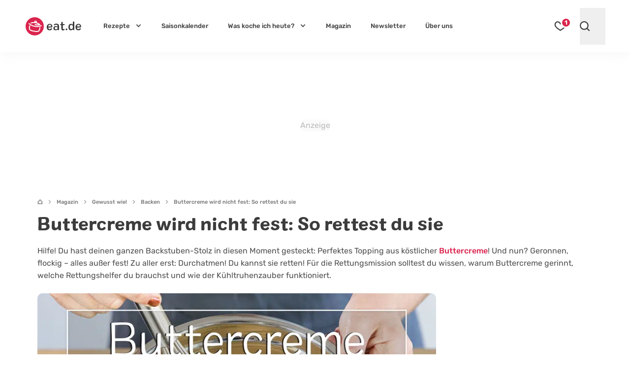

--- FILE ---
content_type: text/html; charset=UTF-8
request_url: https://eat.de/magazin/buttercreme-wird-nicht-fest-so-rettest-du-sie/
body_size: 50037
content:
<!DOCTYPE html>
<html lang="de">
<head>
	<meta charset="UTF-8">
	<meta name="viewport" content="width=device-width, initial-scale=1">

	<link rel="icon" type="image/svg+xml" href="https://eat.de/favicon.svg">
	<link rel="apple-touch-icon" sizes="180x180" href="https://eat.de/apple-touch-icon.png">
	<link rel="icon" type="image/png" sizes="32x32" href="https://eat.de/favicon-32x32.png">
	<link rel="manifest" href="https://eat.de/site.webmanifest">
	<link rel="mask-icon" href="https://eat.de/safari-pinned-tab.svg" color="#da254e">
	<meta name="apple-mobile-web-app-title" content="eat.de">
	<meta name="application-name" content="eat.de">
	<meta name="msapplication-TileColor" content="#da254e">

	<!-- <meta name="color-scheme" content="only light"> -->
	<meta name="theme-color" content="#da254e" />
	<link rel="profile" href="http://gmpg.org/xfn/11">
	<link rel="pingback" href="https://eat.de/xmlrpc.php">
	<meta name='robots' content='index, follow, max-image-preview:large, max-snippet:-1, max-video-preview:-1' />
<script async type="text/plain" class="cmplazyload" data-cmp-purpose="4" data-cmp-src="//storage.googleapis.com/adtags/advanco/eat/QMAX_eat.de_ocmp.js"></script>
<script async type="text/plain" class="cmplazyload" data-cmp-purpose="4" data-cmp-src="https://pagead2.googlesyndication.com/pagead/js/adsbygoogle.js?client=ca-pub-4694423553648653" crossorigin="anonymous"></script>
<!-- Analytics --><script async type="text/plain" class="cmplazyload" data-cmp-vendor="s26" data-cmp-src="https://www.googletagmanager.com/gtag/js?id=G-CWZEL10FD9"></script><!-- Analytics -->
<script>
window.dataLayer = window.dataLayer || [];
function gtag(){dataLayer.push(arguments);}
gtag('js', new Date());
gtag('config', 'G-CWZEL10FD9');
</script>
<!-- Clarity -->
<script type="text/plain" class="cmplazyload" data-cmp-vendor="s2631">
(function(c,l,a,r,i,t,y){
c[a]=c[a]||function(){(c[a].q=c[a].q||[]).push(arguments)};
t=l.createElement(r);t.async=1;t.src="https://www.clarity.ms/tag/"+i;
y=l.getElementsByTagName(r)[0];y.parentNode.insertBefore(t,y);
})(window, document, "clarity", "script", "i0opn0zkvu");
</script>
	<link rel="preconnect" href="//a.delivery.consentmanager.net/" crossorigin>
<link rel="preconnect" href="//cdn.consentmanager.net" crossorigin>
<link rel="preconnect" href="https://cp.eat.de" crossorigin>
		<link rel="preload" href="https://eat.de/wp-content/themes/eat24/style.css?ver=1768817758" as="style">
			<link rel="preload" href="https://eat.de/wp-content/themes/eat24/fonts/colby_bold-webfont.woff2" as="font" type="font/woff2" crossorigin>
<link rel="preload" href="https://eat.de/wp-content/themes/eat24/fonts/rubik-v28-latin-700.woff2" as="font" type="font/woff2" crossorigin>
<link rel="preload" href="https://eat.de/wp-content/themes/eat24/fonts/rubik-v28-latin-regular.woff2" as="font" type="font/woff2" crossorigin>
<link rel="preload" href="https://eat.de/wp-content/themes/eat24/fonts/rubik-v28-latin-500.woff2" as="font" type="font/woff2" crossorigin>
<link rel="preload" href="https://eat.de/wp-content/themes/eat24/fonts/rubik-v28-latin-italic.woff2" as="font" type="font/woff2" crossorigin>
	
	<!-- This site is optimized with the Yoast SEO Premium plugin v26.8 (Yoast SEO v26.8) - https://yoast.com/product/yoast-seo-premium-wordpress/ -->
	<title>Buttercreme wird nicht fest: So rettest du sie</title>
<link data-rocket-prefetch href="https://cp.eat.de" rel="dns-prefetch">
<link data-rocket-prefetch href="https://a.delivery.consentmanager.net" rel="dns-prefetch">
<link data-rocket-prefetch href="https://cdn.consentmanager.net" rel="dns-prefetch"><link rel="preload" data-rocket-preload as="image" imagesrcset="https://eat.de/wp-content/uploads/2023/03/buttercreme-wird-nicht-fest-titel-3965-810x540.jpg.webp 810w, https://eat.de/wp-content/uploads/2023/03/buttercreme-wird-nicht-fest-titel-3965-396x264.jpg.webp 396w, https://eat.de/wp-content/uploads/2023/03/buttercreme-wird-nicht-fest-titel-3965-540x360.jpg.webp 540w, https://eat.de/wp-content/uploads/2023/03/buttercreme-wird-nicht-fest-titel-3965-564x376.jpg.webp 564w, https://eat.de/wp-content/uploads/2023/03/buttercreme-wird-nicht-fest-titel-3965-1536x1024.jpg.webp 1536w, https://eat.de/wp-content/uploads/2023/03/buttercreme-wird-nicht-fest-titel-3965-1170x780.jpg.webp 1170w, https://eat.de/wp-content/uploads/2023/03/buttercreme-wird-nicht-fest-titel-3965-576x384.jpg.webp 576w, https://eat.de/wp-content/uploads/2023/03/buttercreme-wird-nicht-fest-titel-3965-960x640.jpg.webp 960w, https://eat.de/wp-content/uploads/2023/03/buttercreme-wird-nicht-fest-titel-3965-640x427.jpg.webp 640w, https://eat.de/wp-content/uploads/2023/03/buttercreme-wird-nicht-fest-titel-3965-320x213.jpg.webp 320w, https://eat.de/wp-content/uploads/2023/03/buttercreme-wird-nicht-fest-titel-3965-279x186.jpg.webp 279w, https://eat.de/wp-content/uploads/2023/03/buttercreme-wird-nicht-fest-titel-3965-150x100.jpg.webp 150w, https://eat.de/wp-content/uploads/2023/03/buttercreme-wird-nicht-fest-titel-3965-60x40.jpg.webp 60w, https://eat.de/wp-content/uploads/2023/03/buttercreme-wird-nicht-fest-titel-3965-366x244.jpg.webp 366w, https://eat.de/wp-content/uploads/2023/03/buttercreme-wird-nicht-fest-titel-3965-530x353.jpg.webp 530w, https://eat.de/wp-content/uploads/2023/03/buttercreme-wird-nicht-fest-titel-3965-800x533.jpg.webp 800w, https://eat.de/wp-content/uploads/2023/03/buttercreme-wird-nicht-fest-titel-3965-760x507.jpg.webp 760w, https://eat.de/wp-content/uploads/2023/03/buttercreme-wird-nicht-fest-titel-3965-570x380.jpg.webp 570w, https://eat.de/wp-content/uploads/2023/03/buttercreme-wird-nicht-fest-titel-3965-565x377.jpg.webp 565w, https://eat.de/wp-content/uploads/2023/03/buttercreme-wird-nicht-fest-titel-3965-425x283.jpg.webp 425w, https://eat.de/wp-content/uploads/2023/03/buttercreme-wird-nicht-fest-titel-3965-364x243.jpg.webp 364w, https://eat.de/wp-content/uploads/2023/03/buttercreme-wird-nicht-fest-titel-3965-242x161.jpg.webp 242w, https://eat.de/wp-content/uploads/2023/03/buttercreme-wird-nicht-fest-titel-3965-270x180.jpg.webp 270w, https://eat.de/wp-content/uploads/2023/03/buttercreme-wird-nicht-fest-titel-3965-180x120.jpg.webp 180w, https://eat.de/wp-content/uploads/2023/03/buttercreme-wird-nicht-fest-titel-3965-153x102.jpg.webp 153w, https://eat.de/wp-content/uploads/2023/03/buttercreme-wird-nicht-fest-titel-3965-100x67.jpg.webp 100w, https://eat.de/wp-content/uploads/2023/03/buttercreme-wird-nicht-fest-titel-3965.jpg.webp 1800w" imagesizes="(min-width: 641px) 810px, (min-width: 361px) 640px, 320px" fetchpriority="high">
	<meta name="description" content="Du möchtest deiner Torte den letzten Schliff verleihen &amp; sie mit einer Creme einstreichen? Doch was tun, wenn Buttercreme nicht fest wird?" />
	<link rel="canonical" href="https://eat.de/magazin/buttercreme-wird-nicht-fest-so-rettest-du-sie/" />
	<meta property="og:locale" content="de_DE" />
	<meta property="og:type" content="article" />
	<meta property="og:title" content="Buttercreme wird nicht fest: So rettest du sie" />
	<meta property="og:description" content="Du möchtest deiner Torte den letzten Schliff verleihen &amp; sie mit einer Creme einstreichen? Doch was tun, wenn Buttercreme nicht fest wird?" />
	<meta property="og:url" content="https://eat.de/magazin/buttercreme-wird-nicht-fest-so-rettest-du-sie/" />
	<meta property="og:site_name" content="eat.de" />
	<meta property="article:publisher" content="https://www.facebook.com/eat.de.official" />
	<meta property="article:published_time" content="2023-03-30T05:08:30+00:00" />
	<meta property="article:modified_time" content="2024-10-15T09:58:09+00:00" />
	<meta property="og:image" content="https://eat.de/wp-content/uploads/2023/03/buttercreme-wird-nicht-fest-titel-3965.jpg" />
	<meta property="og:image:width" content="1800" />
	<meta property="og:image:height" content="1200" />
	<meta property="og:image:type" content="image/jpeg" />
	<meta name="author" content="Maria Werner" />
	<meta name="twitter:card" content="summary_large_image" />
	<meta name="twitter:label1" content="Verfasst von" />
	<meta name="twitter:data1" content="Maria" />
	<meta name="twitter:label2" content="Geschätzte Lesezeit" />
	<meta name="twitter:data2" content="5 Minuten" />
	<script type="application/ld+json" class="yoast-schema-graph">{"@context":"https://schema.org","@graph":[{"@type":"Article","@id":"https://eat.de/magazin/buttercreme-wird-nicht-fest-so-rettest-du-sie/#article","isPartOf":{"@id":"https://eat.de/magazin/buttercreme-wird-nicht-fest-so-rettest-du-sie/"},"author":{"name":"Maria Werner","@id":"https://eat.de/#/schema/person/814432430eb0247309269d98ab629e90"},"headline":"Buttercreme wird nicht fest: So rettest du sie","datePublished":"2023-03-30T05:08:30+00:00","dateModified":"2024-10-15T09:58:09+00:00","mainEntityOfPage":{"@id":"https://eat.de/magazin/buttercreme-wird-nicht-fest-so-rettest-du-sie/"},"wordCount":750,"publisher":{"@id":"https://eat.de/#organization"},"image":["https://eat.de/wp-content/uploads/2023/03/buttercreme-wird-nicht-fest-titel-3965-1200x900.jpg","https://eat.de/wp-content/uploads/2023/03/buttercreme-wird-nicht-fest-titel-3965-1200x675.jpg"],"thumbnailUrl":"https://eat.de/wp-content/uploads/2023/03/buttercreme-wird-nicht-fest-titel-3965.jpg","articleSection":["Backen","Gewusst wie!"],"inLanguage":"de"},{"@type":"WebPage","@id":"https://eat.de/magazin/buttercreme-wird-nicht-fest-so-rettest-du-sie/","url":"https://eat.de/magazin/buttercreme-wird-nicht-fest-so-rettest-du-sie/","name":"Buttercreme wird nicht fest: So rettest du sie","isPartOf":{"@id":"https://eat.de/#website"},"primaryImageOfPage":{"@id":"https://eat.de/magazin/buttercreme-wird-nicht-fest-so-rettest-du-sie/#primaryimage"},"image":{"@id":"https://eat.de/magazin/buttercreme-wird-nicht-fest-so-rettest-du-sie/#primaryimage"},"thumbnailUrl":"https://eat.de/wp-content/uploads/2023/03/buttercreme-wird-nicht-fest-titel-3965.jpg","datePublished":"2023-03-30T05:08:30+00:00","dateModified":"2024-10-15T09:58:09+00:00","description":"Du möchtest deiner Torte den letzten Schliff verleihen & sie mit einer Creme einstreichen? Doch was tun, wenn Buttercreme nicht fest wird?","breadcrumb":{"@id":"https://eat.de/magazin/buttercreme-wird-nicht-fest-so-rettest-du-sie/#breadcrumb"},"inLanguage":"de","potentialAction":[{"@type":"ReadAction","target":["https://eat.de/magazin/buttercreme-wird-nicht-fest-so-rettest-du-sie/"]}]},{"@type":"ImageObject","inLanguage":"de","@id":"https://eat.de/magazin/buttercreme-wird-nicht-fest-so-rettest-du-sie/#primaryimage","url":"https://eat.de/wp-content/uploads/2023/03/buttercreme-wird-nicht-fest-titel-3965.jpg","contentUrl":"https://eat.de/wp-content/uploads/2023/03/buttercreme-wird-nicht-fest-titel-3965.jpg","width":1800,"height":1200,"caption":"Buttercreme wird nicht fest -Titel"},{"@type":"BreadcrumbList","@id":"https://eat.de/magazin/buttercreme-wird-nicht-fest-so-rettest-du-sie/#breadcrumb","itemListElement":[{"@type":"ListItem","position":1,"name":"Startseite","item":"https://eat.de"},{"@type":"ListItem","position":2,"name":"Magazin","item":"https://eat.de/magazin/"},{"@type":"ListItem","position":3,"name":"Gewusst wie!","item":"https://eat.de/magazin/gewusst-wie/"},{"@type":"ListItem","position":4,"name":"Backen","item":"https://eat.de/magazin/gewusst-wie/backen/"},{"@type":"ListItem","position":5,"name":"Buttercreme wird nicht fest: So rettest du sie"}]},{"@type":"WebSite","@id":"https://eat.de/#website","url":"https://eat.de/","name":"eat.de","description":"","publisher":{"@id":"https://eat.de/#organization"},"potentialAction":[{"@type":"SearchAction","target":{"@type":"EntryPoint","urlTemplate":"https://eat.de/?s={search_term_string}"},"query-input":{"@type":"PropertyValueSpecification","valueRequired":true,"valueName":"search_term_string"}}],"inLanguage":"de"},{"@type":"Organization","@id":"https://eat.de/#organization","name":"eat.de","url":"https://eat.de/","logo":{"@type":"ImageObject","inLanguage":"de","@id":"https://eat.de/#/schema/logo/image/","url":"https://eat.de/wp-content/uploads/2020/08/eat_logo_kreis@2x.png","contentUrl":"https://eat.de/wp-content/uploads/2020/08/eat_logo_kreis@2x.png","width":240,"height":86,"caption":"eat.de"},"image":{"@id":"https://eat.de/#/schema/logo/image/"},"sameAs":["https://www.facebook.com/eat.de.official","https://www.youtube.com/c/eatde","https://www.pinterest.de/eat_de/","https://www.instagram.com/eat.de_official/","https://www.tiktok.com/@eat.de_official","https://www.linkedin.com/company/eatde/"],"ethicsPolicy":"https://eat.de/redaktionelle-richtlinien/","brand":"eat.de","legalName":"eat.de GmbH","publishingPrinciples":"https://eat.de/redaktionelle-richtlinien/","address":{"@type":"PostalAddress","streetAddress":"Thomas-Mann-Straße 2","addressLocality":"Zwickau","addressRegion":"Sachsen","postalCode":"08058","addressCountry":"DE"},"contactPoint":{"@type":"ContactPoint","telephone":"+49-375-27397080","email":"info@eat.de"},"numberOfEmployees":{"@type":"QuantitativeValue","value":20},"foundingDate":"2007-01-11"},{"@type":"Person","@id":"https://eat.de/#/schema/person/814432430eb0247309269d98ab629e90","name":"Maria","image":{"@type":"ImageObject","inLanguage":"de","@id":"https://eat.de/#/schema/person/image/","url":"https://eat.de/wp-content/themes/eatbase/assets/img/avatar.png","contentUrl":"https://eat.de/wp-content/themes/eatbase/assets/img/avatar.png","caption":"Maria"},"description":"Maria ist für jeden Spaß zu haben und ein wahres Multitalent! Dabei hat sie immer Hunger nach mehr - sei es in unserer Redaktion oder bei ihrer gemeinnützigen Arbeit im Verein. Nicht selten findest du sie \"on the road\". Denn in ihrer Freizeit bastelt sie gern an ihrem Bus, macht mit ihrem Freund aufregende Roadtrips quer durch die Welt oder stopft von einem Food Truck aus hungrige Mäuler in ganz Deutschland.","sameAs":["https://www.linkedin.com/in/maria-werner-191a95238/"],"jobTitle":"Content-Creator","url":"https://eat.de/ueber-uns/maria/"}]}</script>
	<!-- / Yoast SEO Premium plugin. -->



<!-- eat.de is managing ads with Advanced Ads 2.0.16 – https://wpadvancedads.com/ --><!--noptimize--><script id="advads-ready">
			window.advanced_ads_ready=function(e,a){a=a||"complete";var d=function(e){return"interactive"===a?"loading"!==e:"complete"===e};d(document.readyState)?e():document.addEventListener("readystatechange",(function(a){d(a.target.readyState)&&e()}),{once:"interactive"===a})},window.advanced_ads_ready_queue=window.advanced_ads_ready_queue||[];		</script>
		<!--/noptimize--><style id='global-styles-inline-css'>
:root{--wp--preset--aspect-ratio--square: 1;--wp--preset--aspect-ratio--4-3: 4/3;--wp--preset--aspect-ratio--3-4: 3/4;--wp--preset--aspect-ratio--3-2: 3/2;--wp--preset--aspect-ratio--2-3: 2/3;--wp--preset--aspect-ratio--16-9: 16/9;--wp--preset--aspect-ratio--9-16: 9/16;--wp--preset--color--black: #3C3C3C;--wp--preset--color--cyan-bluish-gray: #abb8c3;--wp--preset--color--white: #FFF;--wp--preset--color--pale-pink: #f78da7;--wp--preset--color--vivid-red: #cf2e2e;--wp--preset--color--luminous-vivid-orange: #ff6900;--wp--preset--color--luminous-vivid-amber: #fcb900;--wp--preset--color--light-green-cyan: #7bdcb5;--wp--preset--color--vivid-green-cyan: #00d084;--wp--preset--color--pale-cyan-blue: #8ed1fc;--wp--preset--color--vivid-cyan-blue: #0693e3;--wp--preset--color--vivid-purple: #9b51e0;--wp--preset--color--grey-500: #666666;--wp--preset--color--grey-400: #b5b5b5;--wp--preset--color--grey-100: #ececec;--wp--preset--color--red: #DA254E;--wp--preset--color--mint-green: #22BF9A;--wp--preset--color--sky: #25A8D9;--wp--preset--color--pearl: #8EC3F4;--wp--preset--color--jade: #82DCBE;--wp--preset--color--lime: #98BF58;--wp--preset--color--fern: #6CA55D;--wp--preset--color--sun: #F4BF1F;--wp--preset--color--orange: #F59132;--wp--preset--color--peach: #FAB48C;--wp--preset--color--salmon: #E98282;--wp--preset--color--brick: #D86181;--wp--preset--color--lilac: #B57F9A;--wp--preset--color--viola: #785768;--wp--preset--color--wheat: #D2B48C;--wp--preset--gradient--vivid-cyan-blue-to-vivid-purple: linear-gradient(135deg,rgb(6,147,227) 0%,rgb(155,81,224) 100%);--wp--preset--gradient--light-green-cyan-to-vivid-green-cyan: linear-gradient(135deg,rgb(122,220,180) 0%,rgb(0,208,130) 100%);--wp--preset--gradient--luminous-vivid-amber-to-luminous-vivid-orange: linear-gradient(135deg,rgb(252,185,0) 0%,rgb(255,105,0) 100%);--wp--preset--gradient--luminous-vivid-orange-to-vivid-red: linear-gradient(135deg,rgb(255,105,0) 0%,rgb(207,46,46) 100%);--wp--preset--gradient--very-light-gray-to-cyan-bluish-gray: linear-gradient(135deg,rgb(238,238,238) 0%,rgb(169,184,195) 100%);--wp--preset--gradient--cool-to-warm-spectrum: linear-gradient(135deg,rgb(74,234,220) 0%,rgb(151,120,209) 20%,rgb(207,42,186) 40%,rgb(238,44,130) 60%,rgb(251,105,98) 80%,rgb(254,248,76) 100%);--wp--preset--gradient--blush-light-purple: linear-gradient(135deg,rgb(255,206,236) 0%,rgb(152,150,240) 100%);--wp--preset--gradient--blush-bordeaux: linear-gradient(135deg,rgb(254,205,165) 0%,rgb(254,45,45) 50%,rgb(107,0,62) 100%);--wp--preset--gradient--luminous-dusk: linear-gradient(135deg,rgb(255,203,112) 0%,rgb(199,81,192) 50%,rgb(65,88,208) 100%);--wp--preset--gradient--pale-ocean: linear-gradient(135deg,rgb(255,245,203) 0%,rgb(182,227,212) 50%,rgb(51,167,181) 100%);--wp--preset--gradient--electric-grass: linear-gradient(135deg,rgb(202,248,128) 0%,rgb(113,206,126) 100%);--wp--preset--gradient--midnight: linear-gradient(135deg,rgb(2,3,129) 0%,rgb(40,116,252) 100%);--wp--preset--font-size--small: 13px;--wp--preset--font-size--medium: 20px;--wp--preset--font-size--large: 18px;--wp--preset--font-size--x-large: 42px;--wp--preset--font-size--normal: 14px;--wp--preset--font-size--huge: 30px;--wp--preset--spacing--20: 0.44rem;--wp--preset--spacing--30: 0.67rem;--wp--preset--spacing--40: 1rem;--wp--preset--spacing--50: 1.5rem;--wp--preset--spacing--60: 2.25rem;--wp--preset--spacing--70: 3.38rem;--wp--preset--spacing--80: 5.06rem;--wp--preset--shadow--natural: 6px 6px 9px rgba(0, 0, 0, 0.2);--wp--preset--shadow--deep: 12px 12px 50px rgba(0, 0, 0, 0.4);--wp--preset--shadow--sharp: 6px 6px 0px rgba(0, 0, 0, 0.2);--wp--preset--shadow--outlined: 6px 6px 0px -3px rgb(255, 255, 255), 6px 6px rgb(0, 0, 0);--wp--preset--shadow--crisp: 6px 6px 0px rgb(0, 0, 0);}:where(.is-layout-flex){gap: 0.5em;}:where(.is-layout-grid){gap: 0.5em;}body .is-layout-flex{display: flex;}.is-layout-flex{flex-wrap: wrap;align-items: center;}.is-layout-flex > :is(*, div){margin: 0;}body .is-layout-grid{display: grid;}.is-layout-grid > :is(*, div){margin: 0;}:where(.wp-block-columns.is-layout-flex){gap: 2em;}:where(.wp-block-columns.is-layout-grid){gap: 2em;}:where(.wp-block-post-template.is-layout-flex){gap: 1.25em;}:where(.wp-block-post-template.is-layout-grid){gap: 1.25em;}.has-black-color{color: var(--wp--preset--color--black) !important;}.has-cyan-bluish-gray-color{color: var(--wp--preset--color--cyan-bluish-gray) !important;}.has-white-color{color: var(--wp--preset--color--white) !important;}.has-pale-pink-color{color: var(--wp--preset--color--pale-pink) !important;}.has-vivid-red-color{color: var(--wp--preset--color--vivid-red) !important;}.has-luminous-vivid-orange-color{color: var(--wp--preset--color--luminous-vivid-orange) !important;}.has-luminous-vivid-amber-color{color: var(--wp--preset--color--luminous-vivid-amber) !important;}.has-light-green-cyan-color{color: var(--wp--preset--color--light-green-cyan) !important;}.has-vivid-green-cyan-color{color: var(--wp--preset--color--vivid-green-cyan) !important;}.has-pale-cyan-blue-color{color: var(--wp--preset--color--pale-cyan-blue) !important;}.has-vivid-cyan-blue-color{color: var(--wp--preset--color--vivid-cyan-blue) !important;}.has-vivid-purple-color{color: var(--wp--preset--color--vivid-purple) !important;}.has-black-background-color{background-color: var(--wp--preset--color--black) !important;}.has-cyan-bluish-gray-background-color{background-color: var(--wp--preset--color--cyan-bluish-gray) !important;}.has-white-background-color{background-color: var(--wp--preset--color--white) !important;}.has-pale-pink-background-color{background-color: var(--wp--preset--color--pale-pink) !important;}.has-vivid-red-background-color{background-color: var(--wp--preset--color--vivid-red) !important;}.has-luminous-vivid-orange-background-color{background-color: var(--wp--preset--color--luminous-vivid-orange) !important;}.has-luminous-vivid-amber-background-color{background-color: var(--wp--preset--color--luminous-vivid-amber) !important;}.has-light-green-cyan-background-color{background-color: var(--wp--preset--color--light-green-cyan) !important;}.has-vivid-green-cyan-background-color{background-color: var(--wp--preset--color--vivid-green-cyan) !important;}.has-pale-cyan-blue-background-color{background-color: var(--wp--preset--color--pale-cyan-blue) !important;}.has-vivid-cyan-blue-background-color{background-color: var(--wp--preset--color--vivid-cyan-blue) !important;}.has-vivid-purple-background-color{background-color: var(--wp--preset--color--vivid-purple) !important;}.has-black-border-color{border-color: var(--wp--preset--color--black) !important;}.has-cyan-bluish-gray-border-color{border-color: var(--wp--preset--color--cyan-bluish-gray) !important;}.has-white-border-color{border-color: var(--wp--preset--color--white) !important;}.has-pale-pink-border-color{border-color: var(--wp--preset--color--pale-pink) !important;}.has-vivid-red-border-color{border-color: var(--wp--preset--color--vivid-red) !important;}.has-luminous-vivid-orange-border-color{border-color: var(--wp--preset--color--luminous-vivid-orange) !important;}.has-luminous-vivid-amber-border-color{border-color: var(--wp--preset--color--luminous-vivid-amber) !important;}.has-light-green-cyan-border-color{border-color: var(--wp--preset--color--light-green-cyan) !important;}.has-vivid-green-cyan-border-color{border-color: var(--wp--preset--color--vivid-green-cyan) !important;}.has-pale-cyan-blue-border-color{border-color: var(--wp--preset--color--pale-cyan-blue) !important;}.has-vivid-cyan-blue-border-color{border-color: var(--wp--preset--color--vivid-cyan-blue) !important;}.has-vivid-purple-border-color{border-color: var(--wp--preset--color--vivid-purple) !important;}.has-vivid-cyan-blue-to-vivid-purple-gradient-background{background: var(--wp--preset--gradient--vivid-cyan-blue-to-vivid-purple) !important;}.has-light-green-cyan-to-vivid-green-cyan-gradient-background{background: var(--wp--preset--gradient--light-green-cyan-to-vivid-green-cyan) !important;}.has-luminous-vivid-amber-to-luminous-vivid-orange-gradient-background{background: var(--wp--preset--gradient--luminous-vivid-amber-to-luminous-vivid-orange) !important;}.has-luminous-vivid-orange-to-vivid-red-gradient-background{background: var(--wp--preset--gradient--luminous-vivid-orange-to-vivid-red) !important;}.has-very-light-gray-to-cyan-bluish-gray-gradient-background{background: var(--wp--preset--gradient--very-light-gray-to-cyan-bluish-gray) !important;}.has-cool-to-warm-spectrum-gradient-background{background: var(--wp--preset--gradient--cool-to-warm-spectrum) !important;}.has-blush-light-purple-gradient-background{background: var(--wp--preset--gradient--blush-light-purple) !important;}.has-blush-bordeaux-gradient-background{background: var(--wp--preset--gradient--blush-bordeaux) !important;}.has-luminous-dusk-gradient-background{background: var(--wp--preset--gradient--luminous-dusk) !important;}.has-pale-ocean-gradient-background{background: var(--wp--preset--gradient--pale-ocean) !important;}.has-electric-grass-gradient-background{background: var(--wp--preset--gradient--electric-grass) !important;}.has-midnight-gradient-background{background: var(--wp--preset--gradient--midnight) !important;}.has-small-font-size{font-size: var(--wp--preset--font-size--small) !important;}.has-medium-font-size{font-size: var(--wp--preset--font-size--medium) !important;}.has-large-font-size{font-size: var(--wp--preset--font-size--large) !important;}.has-x-large-font-size{font-size: var(--wp--preset--font-size--x-large) !important;}
/*# sourceURL=global-styles-inline-css */
</style>

<style id='classic-theme-styles-inline-css'>
/*! This file is auto-generated */
.wp-block-button__link{color:#fff;background-color:#32373c;border-radius:9999px;box-shadow:none;text-decoration:none;padding:calc(.667em + 2px) calc(1.333em + 2px);font-size:1.125em}.wp-block-file__button{background:#32373c;color:#fff;text-decoration:none}
/*# sourceURL=/wp-includes/css/classic-themes.min.css */
</style>
<link rel='stylesheet' id='eat-style-single-post-desktop-css' href='https://eat.de/wp-content/themes/eat24/assets/css/single-post-desktop.css?ver=1744344428' media='all' />
<link rel='stylesheet' id='eat-style-css' href='https://eat.de/wp-content/themes/eat24/style.css?ver=1768817758' media='all' />
<link rel="https://api.w.org/" href="https://eat.de/wp-json/" /><link rel="alternate" title="JSON" type="application/json" href="https://eat.de/wp-json/wp/v2/posts/80896" /><style id="theme-inline-style" type="text/css">html{font-size:100%;scroll-behavior:smooth}body{background-color:#fff;color:#3c3c3c}figure{margin:0}.site{background-color:#fff}.site>p:last-child{margin-bottom:1.5rem}.alignfull>.inner-wrap,.alignwide>.inner-wrap,.max-w-standard-wrap>*,.wp-block-group__inner-container>*{margin-left:auto;margin-right:auto}:focus,:focus-visible{outline-color:#e59716}.alignfull>.inner-wrap,.alignwide>.inner-wrap,.max-w-standard-wrap>:not(.ignore-mw):not(.alignwide):not(.alignfull):not(.alignplus):not(.wp-block-pullquote):not(hr),.wp-block-group__inner-container>:not(.alignwide):not(.alignfull):not(.alignplus){max-width:1128px}.alignplus{max-width:1164px}.wp-block-group__inner-container>.alignwide,footer>.alignwide,main>.alignwide{max-width:1392px}.content-wrap .mobile-nomx{margin-left:-1.125rem;margin-right:-1.125rem}.max-w-standard-wrap>:not(.ignore-mw):not(.alignwide):not(.alignfull):not(.alignplus):not(.mobile-nomx),.screen-width,.wp-block-group.alignwide{width:calc(100% - 2.25rem)}.sr-only.visible-on-focus:focus{background-color:#fefce8;border-radius:3px;box-shadow:0 0 2px 2px rgba(0,0,0,.6);color:#3c3c3c;clip:auto!important;-webkit-clip-path:none;clip-path:none;display:block;font-size:.875rem;font-weight:700;height:auto;left:5px;line-height:normal;padding:15px 23px 14px;text-decoration:none;top:5px;width:auto;z-index:100000}#content[tabindex="-1"]:focus{outline:0}.rp-h+.eat-related-posts{margin-top:1rem}.navbar{min-height:75px}.wp-block-image{border-radius:.625rem;clear:both;margin-bottom:1.5rem;margin-top:1.5rem}.wp-block-image .is-style-no-roundings,.wp-block-image.is-style-no-roundings{border-radius:0}.wp-block-image .is-style-rounded,.wp-block-image.is-style-rounded{border-radius:9999px}.wp-block-image a,.wp-block-image figure{border-radius:inherit}.wp-block-image.aligncenter{text-align:center}.wp-block-image.aligncenter>a,.wp-block-image.aligncenter>a img{display:inline-block}.wp-block-image.aligncenter .fwrap,.wp-block-image.aligncenter>img{margin-left:auto;margin-right:auto}.is-small-img .alignleft{float:left;margin-right:1.5rem}.is-small-img .alignright{float:right;margin-left:1.5rem}.is-small-img .alignleft,.is-small-img .alignright{margin-bottom:.5rem;margin-top:0}.content-wrap>article>[class=wp-block-image]{margin-bottom:0;margin-top:0}.without-post-sidebar .wp-block-image.alignfull img{border-radius:0}img,picture{border-radius:inherit}figure figcaption{color:rgba(60,60,60,.8);font-size:.9375rem;line-height:1.0625rem;margin-top:.625rem;text-align:center}.fwrap{border-radius:inherit;max-width:100%}.size-huge .swrap{width:810px}.size-huge-reduced .swrap{width:576px}.size-large .swrap{width:540px}.size-medium .swrap{width:396px}.size-thumbnail .swrap{width:160px}.size-regular .swrap{width:279px}.size-small .swrap{width:220px}.size-tiny .swrap{width:150px}.box-thumb-wrap{margin-bottom:1.5rem;margin-top:1.5rem}.box-thumb-wrap .wp-block-image{margin:0}.wp-block-image figure.box-thumb{display:block}.box-thumb{height:0;padding-top:59.2%;position:relative}.box-thumb img{height:100%;left:0;-o-object-fit:cover;object-fit:cover;position:absolute;top:0;width:100%}.box-thumb-3-2{padding-top:66.666%}.box-thumb-hf{padding-top:117%}@keyframes fadein{0%{opacity:.05}to{opacity:1}}#breadcrumbs{line-height:25px;margin-bottom:0;margin-left:-18px;margin-right:-18px;margin-top:0;overflow-x:auto;padding-left:18px;padding-right:18px;padding-top:1rem;white-space:nowrap;width:calc(100% + 36px);-ms-overflow-style:none;scrollbar-width:none}#breadcrumbs::-webkit-scrollbar{display:none}#breadcrumbs a,#breadcrumbs span{color:rgba(60,60,60,.7);font-size:.6875rem;font-weight:500;line-height:.8125rem}#breadcrumbs .home-icon{color:rgba(60,60,60,.5);height:12px}#breadcrumbs .arrow{background:url("data:image/svg+xml;utf8,%3Csvg%20width%3D%226%22%20height%3D%228%22%20viewBox%3D%220%200%206%208%22%20fill%3D%22none%22%20xmlns%3D%22http%3A%2F%2Fwww.w3.org%2F2000%2Fsvg%22%3E%3Cpath%20opacity%3D%22.4%22%20d%3D%22M1.5%201.13L4.69%204.3%201.5%207.5%22%20stroke%3D%22%233C3C3C%22%20stroke-width%3D%221.6%22%20stroke-linecap%3D%22round%22%20stroke-linejoin%3D%22round%22%2F%3E%3C%2Fsvg%3E") 50%/cover no-repeat;display:inline-block;height:8px;margin-left:.5rem;margin-right:.5rem;width:6px}#breadcrumbs svg{bottom:1px;display:inline-block}#breadcrumbs svg,.bcrumbs{position:relative}.bcrumbs:after,.bcrumbs:before{background:hsla(0,0%,100%,.5);content:"";height:25px;position:absolute;top:1rem;width:19px;z-index:10}.bcrumbs:before{background-image:linear-gradient(90deg,#fff 25%,hsla(0,0%,100%,0));left:-18px}.bcrumbs:after{background-image:linear-gradient(90deg,hsla(0,0%,100%,0),#fff 75%);right:-18px}.eata>span{color:#3c3c3c;display:block;font-size:1.125rem;font-weight:500;overflow:hidden;padding-bottom:1rem;text-align:left}.advads-video_rezept_mobile{margin-bottom:1rem;margin-top:1rem}.mh375{min-height:375px;position:relative}.mh375>div{display:block!important;min-height:375px}.mh375>div>div{display:block!important;position:-webkit-sticky;position:sticky;top:108px}.mh375>div>div>iframe{margin-left:auto;margin-right:auto}.mh375>div:empty:after,.mh375>div[style="display: none;"]:after{background-color:#fafafa;background-image:url("data:image/svg+xml;charset=utf-8,%3Csvg xmlns='http://www.w3.org/2000/svg' xml:space='preserve' width='188' height='188' fill='%23da254e' fill-opacity='.6' viewBox='0 0 188 188'%3E%3Cpath d='M76.6 43.9h-.4a.6.6 0 0 0 0 1h.4a.6.6 0 0 0 0-1m-1.1 3.8h-.4a.6.6 0 0 0 0 1h.4a.6.6 0 0 0 0-1m4-1H79a.6.6 0 0 0 0 1h.4a.6.6 0 0 0 0-1zm.6-3.5h-.3a.6.6 0 1 0 0 1h.3a.6.6 0 0 0 0-1m2.4-2a.6.6 0 0 0 0-1.1h-.3a.6.6 0 0 0 0 1zm2.1 2.7h-.3a.6.6 0 1 0 0 1h.3a.6.6 0 0 0 0-1M83 48.6h-.3a.6.6 0 0 0 0 1h.4a.6.6 0 0 0 0-1zm52.8.4c-.3 0-.5.2-.6.4-.3.7-1.3 3.2-1.3 4a1.9 1.9 0 0 0 3.7 0c0-.8-1-3.3-1.3-4a.6.6 0 0 0-.5-.4m0 5a.6.6 0 0 1-.7-.6l.7-2 .6 2c0 .3-.3.6-.6.6m22.8-18.6a.6.6 0 0 0 .8-.2l.7-1.4a.6.6 0 1 0-1.2-.5c-.1.5-.3 1-.6 1.3a.6.6 0 0 0 .3.9zm1.4-3.3a.6.6 0 0 0 .8-.4l.6-2.6a.6.6 0 1 0-1.2-.2l-.6 2.4a.6.6 0 0 0 .5.8zm9.5-13.6a4.1 4.1 0 0 0-4-3.2 4.1 4.1 0 0 0-3.1 1.3l-3.3 3.7h-.2c-2.2 0-5.4 1.8-9.1 4-4 2.3-8.6 5-12.2 5.3-7.4.7-7.5 8.7-7.5 8.8v9a2.2 2.2 0 0 0 2.3 2.2c1.2 0 2.2-1 2.2-2.1V47a3 3 0 0 0 0-1.3c-.2-.4-.4-1.2-.7-3.2q-.75-3.9 1.2-6c1.2.2 2.4.5 3.5 1 2.2 1.5 6.6 3.5 11 4.1-1.5 1.8-2 3.5-1.3 4.8.5 1.1 2 1.7 3.9 1.7h.6c2-.1 4.6-.8 7-2 5.2-2.7 8.3-6.7 7-9.1-.7-1.4-2.5-2-5.2-1.7a37 37 0 0 0 1.4-4.1l5-4.5a6.2 6.2 0 0 0 2.1-4.7l-.1-1.3zm-35 17c-1.8 1.7-2.4 4.2-1.8 7.4.3 2 .5 2.8.7 3.2v1.3a1 1 0 0 1-1 1 1 1 0 0 1-.7-.3 1 1 0 0 1-.3-.7v-9c0-.3 0-7 6.3-7.5l4.6.1a57 57 0 0 0 11.1-1 .6.6 0 1 0-.3-1.2c-3.7.8-8 1-11.1 1 2.7-1.1 5.7-2.9 8.4-4.4 3.4-2 6.6-3.9 8.5-3.9.7 0 1.3.2 1.8.5a8.8 8.8 0 0 1-1.3 4.3c-.8.6-1.9 1.2-3.2 1.7a.6.6 0 0 0 .4 1.2l.7-.3a14.8 14.8 0 0 1-10.9 3.9q-8.7-.6-12 2.7zm1.8 0c2.1-1.3 5.5-1.8 10-1.5a15.8 15.8 0 0 0 12-4.3 13.3 13.3 0 0 0 2.1-2.7c.7-1.2 1.2-2.4 1.4-3.6 1.1 2.4.5 6.9-1.6 12.2a7.3 7.3 0 0 1-4.7 4.6c-5 1.6-12.5-1.3-16.3-3.6a13.3 13.3 0 0 0-2.9-1zm27.3-10.4a6.6 6.6 0 0 0-1-3c1.5-1.6 2.1-1.5 2.2-1.5.2 0 .3.3.4.5.3.9-.3 2.3-1.6 4m-7.7 16.3c2.3-.8 4-2.4 5.2-4.6.4 0 .7.2.8.5.6 1-1.3 3.5-4.7 5.2-3.3 1.7-6.4 1.8-7 .7a1 1 0 0 1 0-.1c.2-.4.6-.8 1-1.2 1.6 0 3.2 0 4.7-.5m9.8-3.8c.8 1.6-1.7 5-6.5 7.4a17.3 17.3 0 0 1-6.5 2c-1.7 0-3-.3-3.3-1-.2-.5-.2-1 0-1.7.6.6 1.6.9 2.8.9a13 13 0 0 0 5.6-1.6c4-2 6.2-5 5.2-6.9v-.1c1.4 0 2.4.4 2.7 1m2.8-13.5a5 5 0 0 1-1.3 1.7l-3.8 3.4.2-2.2c2.4-2.7 3.3-4.8 2.8-6.3-.4-1-1-1.3-1.3-1.4-1-.1-2 .5-3.4 2a4 4 0 0 0-1.2-.8l2.8-3a2.9 2.9 0 0 1 5 1.2l.5 2.3a5 5 0 0 1-.3 3.2zm-65 51.6a.6.6 0 0 0 .8-.1c.2-.3.1-.6-.1-.9 0 0-.3-.2-.5-.6s-.2-1 .2-1.5c1.4-2 .1-3-.3-3.5h-.1a.6.6 0 0 0-.9.8l.2.2c.4.3.9.7 0 1.8-1.1 1.8 0 3.3.7 3.8m-7.1 2.5a.6.6 0 0 0 .8-1l-.5-.5c-.2-.6-.2-1 .2-1.5 1.4-2 0-3.2-.4-3.6a.6.6 0 0 0-1 .9h.2c.4.4 1 .9.2 2a2.7 2.7 0 0 0 .5 3.7M125 96.8h-1.5a8.8 8.8 0 0 0-3.3-12.9l.8-2.7c.2-.6.1-1.2-.1-1.7l1.2-1.5c.5.3 1 .3 1.6 0a2 2 0 0 0 1.2-1.5 2 2 0 0 0-.8-1.9c-.3-.3-.7-.3-1-.3h-.3l-.1-.3c0-.3-.2-.6-.6-1-1-.8-2.3-.5-3 .3-.5.6-.5 1.6 0 2.4l-1.1 1.5c-.5-.2-1 0-1.7.2l-5.6 3c-2.3-.4-4.6-.3-6.7.4a11 11 0 0 0-4.9 3.4c-3.2 1-5.2 2.7-6.2 5a4.2 4.2 0 0 0-4 3 4 4 0 0 0-2.6 1.9 4.2 4.2 0 0 0-.7 2.7h-.2c-.6 0-1.2.6-1.2 1.2v1.6c0 1.6 1.2 2.9 2.9 2.9h.3v.9a2 2 0 0 0 2.1 2H121c1.2 0 2.1-1 2.1-2v-1h.4c1.6 0 2.9-1.2 2.9-2.8V98c0-.6-.6-1.1-1.2-1.1zM120.6 76a.6.6 0 0 0-.1-.9c-.5-.4-.5-.9-.3-1.2.3-.2.7-.4 1.2 0l.3.4c0 .3.2.6.4.8.3.2.6.3 1 .3h.3c.4.3.5.6.4.9 0 .3-.2.4-.5.6-.2 0-.6 0-.9-.2a.6.6 0 0 0-.8 0l-1.5 1.8-1-.7zm-9.7 5.5 6-3c.4-.3.8-.3 1-.2l2 1.6v.9l-1.8 6.5a6.6 6.6 0 0 1-4 4.6 5.4 5.4 0 0 1-5-.5A5.3 5.3 0 0 1 107 87c.2-2.1 1.6-4 4-5.3zM87.5 94.7a3 3 0 0 1 2.2-1.2.6.6 0 0 0 .6-.5 3 3 0 0 1 3-2.6 3 3 0 0 1 3 2.6c0 .2.2.4.5.5 1 0 1.8.5 2.4 1.3.3.6.5 1.3.4 2h-5.7v-3.6a.6.6 0 1 0-1.2 0v1.5l-1.4-.6a.6.6 0 0 0-.5 1.2l1.9.8v.7H87a3 3 0 0 1 .5-2zm37.5 5c0 .8-.7 1.6-1.6 1.6H100a.6.6 0 1 0 0 1.2h21.7v.9c0 .4-.4.8-1 .8H89.8c-.6 0-1-.4-1-.8v-1h8.4a.6.6 0 1 0 0-1.1H87a1.6 1.6 0 0 1-1.6-1.7V98h25.8a.6.6 0 1 0 0-1.2h-10.5a4 4 0 0 0-3.4-4.6 4.2 4.2 0 0 0-3-3c.9-1.7 2.7-3 5.4-4l.3-.1c2-2.6 5.3-4 8.9-3.8a7.2 7.2 0 0 0-3.3 5.4 6.6 6.6 0 0 0 2.8 5.8c1 .7 2.2 1 3.4 1a7.9 7.9 0 0 0 7.4-5.9l.7-2.5c2 1 3.3 2.8 3.8 5 .6 2.3-.1 4.7-1.7 6.6h-8a.6.6 0 1 0 0 1.3h11v1.6zm-111.5-29c-.3 0-.5.2-.6.5l-1.2 5.2h-1.4a2 2 0 0 0-1.7 2.8 3.3 3.3 0 0 0-2.1 3v16c0 1.9 1.5 3.4 3.3 3.4h8.8c1.8 0 3.3-1.5 3.3-3.3v-16c0-1.4-.8-2.6-2.1-3.1a2 2 0 0 0-1.8-2.8h-1.4l-1.1-5.2c-.1-.3-.4-.5-.7-.5zm.6 1.3h.2l1 4.4h-2.2zm-3.8 5.7h7.8c.8 0 .8 1.3 0 1.3h-7.8c-.8 0-.8-1.3 0-1.3m-.5 2.6h8.8c1.1 0 2 .9 2 2V97H7.8V83.6h7c.9 0 .9-1.3 0-1.3h-7c0-1.1.9-2 2-2m6.9 2c-.8.1-.7 1.3.1 1.3 1 0 .8-1.5-.1-1.3m9 2c-.3 0-.6.2-.6.6v2.5c0 .4.3.7.7.7l-1.2 1.5-.1.3-1.7 9.6c-.2 1 .6 2 1.8 2h8.8c1.1 0 2-1 1.8-2l-1.7-9.6c0-.1 0-.2-.2-.3l-1.1-1.5c.3 0 .6-.3.6-.7V85c0-.4-.3-.7-.6-.7zm.7 1.2h5.2v1.3h-5.2zm2.4 2.6h.4l1 2.7 1.2 7.6h-4.9l1.2-7.6zm-1.4 0-1 2.3-1.3 8.5c0 .4.3.7.7.7h6.4c.4 0 .7-.3.6-.7l-1.3-8.5-1-2.3 1.7 2.2 1.7 9.4c0 .3-.2.6-.5.6h-8.8a.5.5 0 0 1-.5-.6l1.6-9.4zm-10.7 2h-.2c-1.3.4-3.4.5-4.4 1.6-.6.5-1 1.3-1 2-.2.8 0 1.5.5 2 .6.6 1.3.8 2 .7.8 0 1.6-.5 2.1-1 1.1-1.1 1.2-3.1 1.7-4.5a.6.6 0 0 0-.7-.9zm-.9 1.5c-.2 1-.4 2.3-1 2.9-.3.3-.8.6-1.3.6-.8.1-1.3-.4-1.2-1.2 0-.4.3-1 .7-1.3.4-.5 1.4-.7 2.4-1zm14 4.8c-.5 0-.9.3-.8.7 0 .9 1.3.8 1.3 0 0-.4-.3-.6-.5-.7m-22 2h12.8c0 1-1 1.9-2 1.9H9.8c-1 0-2-.9-2-2zM78 33.7a.4.4 0 0 0-.2-.3l-1.5-.5a1.4 1.4 0 0 0 0-.4 1.5 1.5 0 0 0-2-1.3l-7.4-11.4a3.6 3.6 0 0 0-2.7-1.7 3.7 3.7 0 0 0-3 1.1l-6 6a3.7 3.7 0 0 0-1 3 3.6 3.6 0 0 0 1.5 2.7l11.4 7.4a1.4 1.4 0 0 0 1.7 2l.6 1.5a.5.5 0 0 0 .2.3 6 6 0 0 0 8.4-8.4m-8 7.1-.4-1 6.2-6.2 1 .4zM55 28.1a2.8 2.8 0 0 1 .8-2.2l6-6a2.8 2.8 0 0 1 2.3-.8 2.7 2.7 0 0 1 2 1.2l7.5 11.5-5.9 5.8-11.4-7.5a2.7 2.7 0 0 1-1.3-2m13 11.2a.5.5 0 0 1 0-.7l6.5-6.5a.5.5 0 0 1 .7 0 .5.5 0 0 1 0 .8l-6.4 6.4a.5.5 0 0 1-.7 0zm8.6 1.4a5.1 5.1 0 0 1-6 .9l6.9-7a5.1 5.1 0 0 1-.8 6.1zm-27.2 90.8a3.9 3.9 0 0 0-3 2 3.9 3.9 0 0 0-3.7 2.9 5.2 5.2 0 0 0-3.4 4.8 5.2 5.1 0 0 0 2.3 4.3 3.9 3.9 0 0 0 1 4.5 3.9 3.9 0 0 0 3.4 4.8l1.4 4a7.2 7.2 0 0 0-1.8 2l-3.4-.8a1.8 1.8 0 0 0-2.2 1.8v.8a2 2 0 0 0 0 3.9v.8a1.8 1.8 0 0 0 2.2 1.7l3.4-.7c1.2 2 3.5 3.4 6 3.4h.2l1-.1 22.3-3.4a3.6 3.6 0 0 0 3-3.7 3.6 3.6 0 0 0-2-3.3 9 9 0 0 0 2-5.7v-1.4a9 9 0 0 0-3.6-7.2 2.8 2.8 0 0 0-3.5.3l-.3-.2a2.7 2.7 0 0 0-1.2-.5l.3-3.2v-.2a2.5 2.5 0 0 0-2.6-2.5h-.1a2.5 2.5 0 0 0-2.5 2.7l.3 3.2c-.4 0-.8.2-1.2.5l-.3.2-.2-.1a3.8 3.8 0 0 0-.7-3 3.9 3.9 0 0 0-3.3-6.1 3.9 3.9 0 0 0-2.6-2.4 3.8 3.8 0 0 0-3.3-1.5 3.9 3.9 0 0 0-3.9-2.6m.1 1.3a2.6 2.6 0 0 1 2.7 2.1l.1.7.7-.1.6-.1c.3 0 .6 0 .8.2a3.9 3.9 0 0 0-2.2 1.8 3.9 3.9 0 0 0-3.7 2.9 5.2 5.2 0 0 0-3.3 4.8 5.2 5.1 0 0 0 2.2 4.3 3.9 3.9 0 0 0 1.1 4.5 3.9 3.9 0 0 0 1.2 3.8l-1.1.4-1.7-4.6h-.5A2.6 2.6 0 0 1 44 150l.2-.5-.4-.3a2.6 2.6 0 0 1-.8-3.6l.4-.6-.6-.3a3.9 3.9 0 0 1-2.2-3.5c0-1.7 1.2-3.2 2.8-3.7l.4-.1.1-.4a2.6 2.6 0 0 1 2.6-2.2h.6l.2-.4a2.6 2.6 0 0 1 2.2-1.6m5.8 4a2.6 2.6 0 0 1 2.7 2l.2.7.6-.1a2.6 2.6 0 0 1 2.4 4.3l-.4.4.4.5c.5.5.8 1.1.8 1.8a2.8 2.8 0 0 0-2.2.5 9 9 0 0 0-2.7 3.3l-.8-2.2a9.2 9.2 0 0 1 2.9-5l-.5-.5-.4-.5s-1.8 1.5-2.8 4.1a40 40 0 0 0-2.7-5.2l-1 .7s1 1.6 2 4a10.7 10.7 0 0 0-4.2-.5l.1 1.3c1 0 3.8 0 5 1.3a41.4 41.3 0 0 1 1.4 3.6 11 11 0 0 0-4.5-1v1.3s3 0 4.6 1.4v2.5c0 .9 0 1.7.3 2.6l-3.6-.6a7 7 0 0 0-.6 0 2.6 2.6 0 0 1-2.4-3.6l.1-.5-.4-.3a2.6 2.6 0 0 1-.8-3.6l.4-.6-.6-.3a3.9 3.9 0 0 1-2.2-3.5c0-1.7 1.2-3.2 2.9-3.7l.4-.1v-.4a2.6 2.6 0 0 1 2.6-2.3h.2l.4.1.2-.4a2.6 2.6 0 0 1 2.2-1.6zm11.8 5h.2a1.2 1.2 0 0 1 1.2 1.4l-.6 6.5.5.1c.5.2.7.4.7.5 0 .2-.7.6-2 .6-1.2 0-1.9-.4-1.9-.6 0 0 .2-.3.8-.5l.5-.1-.6-6.5a1.2 1.2 0 0 1 1.2-1.3zm-5.9 6a1.4 1.4 0 0 1 1.3.3 9.2 9.2 0 0 0-2.5 6.2v2.4l.3 2-2.3-.4a7.5 7.5 0 0 1-.6-2.8v-1.4c0-2.4 1.2-4.7 3.2-6.1a1.4 1.4 0 0 1 .6-.3zm12 0a1.4 1.4 0 0 1 .6.2 7.7 7.7 0 0 1 3 6.1v1.4c0 2-.7 4-2.1 5.4l-1.3-.2a9.3 9.3 0 0 0 .9-4v-2.4a9.3 9.3 0 0 0-2.4-6.2 1.4 1.4 0 0 1 1.2-.4zm-3.9 0c.2 0 .4 0 .6.2a8 8 0 0 1 3.1 6.3v2.4a8 8 0 0 1-1 3.7l-5.2-.8a13 12.9 0 0 1-.3-2.8v-2.6c0-.7 0-1.3.2-2h.5c1.8 0 3.2-.8 3.2-2 0-.5-.4-1-1.2-1.4zm-4.3 0v1c-.7.3-1 .9-1 1.5 0 .7.5 1.3 1.4 1.6l-.2 2.3v2.6c0 .9.1 1.8.3 2.6l-3.8-.5a7.8 7.8 0 0 1-.4-2.2v-2.4c0-2.5 1.2-4.8 3.2-6.3zm-13.4 11h1.1l22.2 3.4a2.4 2.4 0 0 1 2 2.3 2.4 2.4 0 0 1-2 2.4l-22.2 3.4h-1a5.8 5.8 0 0 1 0-11.6zm-.6 2.5v6.5h1.3v-6.5zm5.2 0v6.5h1.3v-6.5zm5.1 0v6.5h1.3v-6.5zm-19.4 0 3 .7-.1.6h-3a.5.5 0 0 1-.5-.5v-.3c0-.3.3-.6.6-.5m24.6 1.3v3.9h1.3v-4zm5.2.6v2.6H73v-2.6zM40 164h4.5a7.3 7.3 0 0 0 0 1.3H40a.6.6 0 0 1-.7-.7c0-.3.3-.6.7-.6m1.8 2.6h3l.2.6-3.1.7a.5.5 0 0 1-.6-.5v-.3c0-.3.2-.5.5-.5m127.6-14.1a3.9 3.9 0 0 0 6.1-3.3V148a4 4 0 0 0-5.4-3.6v-.8a2 2 0 0 0-1.9-2.1h-15.6a2 2 0 0 0-1.9 2l.5 5.6a10.4 10.4 0 0 0-7.3.5 1.4 1.4 0 0 0-.8 1.2 11.1 11.1 0 0 0-5 2.3 1.4 1.4 0 0 0-.2 1.8l.1.3-1.6 1.9c-.4.4-.7 1-.8 1.5H134a.6.6 0 0 0-.5.8l.8 2a2.6 2.6 0 0 0 2.4 1.7h35.4a2.6 2.6 0 0 0 2.4-1.6l.9-2a.6.6 0 0 0-.6-1h-6.5a3.2 3.2 0 0 0 .7-1.7zm.6-6.7a2.7 2.7 0 0 1 4.3 2.1v1.3a2.7 2.7 0 0 1-4.7 1.7zm-31 8.1a9.9 9.9 0 0 1 4.2-2v.2a.6.6 0 0 0 1.2-.2l-.1-1a.2.2 0 0 1 0-.2 9.2 9.2 0 0 1 4-.9c1.3 0 2.7.3 3.8.9l.1.2-.9 7.6h-6.1l-.5-3.8a.6.6 0 1 0-1.2.1l.5 3.7h-2.2l-3-4.3a.2.2 0 0 1 .1-.3zm-1.7 3.9 1.4-1.7 1.6 2.4h-3.4c0-.3.2-.5.4-.7m31.6-14.4-1 13.2a2 2 0 0 1-2 1.9h-.2a.6.6 0 0 0 0 1.2h8.3l-.5 1.2a1.4 1.4 0 0 1-1.3.9h-35.4c-.6 0-1-.4-1.3-.9l-.5-1.2h28a.6.6 0 0 0 0-1.2h-2a3.7 3.7 0 0 0-.9-1.5l-1.6-2 .1-.2c.4-.5.3-1.3-.2-1.8-.8-.7-2.5-1.9-5-2.4a1.4 1.4 0 0 0-.8-1l-.2-.1-.4-6.1.1-.6.5-.2h15.6a.7.7 0 0 1 .7.8m-11.3 10.8-2.9 4.3h-2.2l.8-6.6c2.1.4 3.6 1.4 4.3 2zm.2 2 1.4 1.6.4.7h-3.4zm3-21c-.3-.2-.4-.3-.4-.7 0-.3.1-.4.4-.7.4-.3 1-.8 1-1.7a.6.6 0 0 0-1.3 0c0 .3-.2.5-.5.8s-.8.8-.8 1.6c0 1 .5 1.4.8 1.7s.5.4.5.7c0 .4-.2.5-.5.8s-.8.8-.8 1.7a.6.6 0 0 0 1.2 0c0-.4.1-.5.4-.8.4-.3 1-.8 1-1.7 0-.8-.6-1.3-1-1.6zm-2.4 1.4a3.4 3.4 0 0 1-.5-3 .6.6 0 0 0-1.2-.3 4.6 4.6 0 0 0 .8 4 .6.6 0 0 0 .8.1.6.6 0 0 0 .1-.8m5.3-2c.3-.6.5-1.1.6-1.7a.6.6 0 0 0-1.2-.2c-.1.5-.3 1-.7 1.5a.6.6 0 0 0 0 .7 3.3 3.3 0 0 1 .7 2 3.3 3.3 0 0 1-.3 1.5.6.6 0 1 0 1 .6 4.6 4.6 0 0 0-.1-4.5z'/%3E%3C/svg%3E");border-radius:.3125rem;content:"";inset:0;position:absolute}.main .eata,.main .eatb,.main .eatc{margin-bottom:10px;margin-top:10px;text-align:center}.main .eata iframe,.main .eatb iframe,.main .eatc iframe{display:initial}.eataa .eata{display:contents}.eataa .eata>div>div{margin-top:1.5625rem}.vw16x9,.w16x9{background:#fafafa;height:0;padding-bottom:56.25%;position:relative}.vw16x9 iframe{height:100%;inset:0;position:absolute;width:100%}.skys{display:none;height:calc(100vh - 132px);overflow:hidden;position:fixed;top:132px;width:calc(50% - 582px);z-index:10}.skys-right{justify-content:flex-start;left:auto;right:0}.skys-left{justify-content:flex-end;left:0;right:auto}#billboard{margin-top:1.5rem;min-height:250px;position:relative}#billboard:empty:before{align-items:center;background:#fafafa;border-radius:.625rem;color:#bbb;content:"Anzeige";display:flex;inset:0;justify-content:center;margin-left:auto;margin-right:auto;max-width:1128px;position:absolute}.c2a-btn{border-radius:.3125rem;color:#525252;cursor:pointer;font-size:1rem;font-weight:500;line-height:1.5;padding:.6rem .2rem .5rem}.c2a-btn span,.c2a-btn svg{pointer-events:none}.c2a-btn-c{border-radius:1rem;padding:.625rem .2rem}.c2a-btn-b{padding-left:.75rem;padding-right:.75rem}.c2a-btn-primary{background-color:#da254e;color:#fff}.c2a-btn-secondary{border:1px solid #da254e;color:#da254e}.c2a-btn-secondary span{color:#da254e}.c2a-btn-third{background-color:#22bf9a;color:#fff}.c2a-btn-wicon{gap:.25rem}.c2a-btn-wicon svg{flex-shrink:0;position:relative;top:-1px}@media (min-width:375px){.c2a-btn-wicon{gap:.5rem}}@media (min-width:530px){.wp-block-image .alignleft{float:left;margin-right:1.5rem}.wp-block-image .alignright{float:right;margin-left:1.5rem}.wp-block-image .alignleft,.wp-block-image .alignright{margin-bottom:1.5rem;margin-top:0}}@media (min-width:724px){.content-wrap .mobile-nomx{margin-left:auto;margin-right:auto;width:100%}.box-thumb-wrap,.wp-block-image{margin-bottom:2rem;margin-top:2rem}.box-thumb-wrap .wp-block-image{margin:0}}@media (min-width:768px){.c2a-btn-c{padding:.625rem .875rem}.c2a-btn-c.c2a-btn-wicon{gap:.75rem}.c2a-btn-c.c2a-btn-wicon svg{height:1.5rem;width:1.5rem}}@media (min-width:931px){.mobile-nomx,.without-post-sidebar .alignplus.has-bg-color,.without-post-sidebar .alignwide.has-bg-color{width:calc(100% - 2.25rem)}.wp-block-column .mobile-nomx,.wp-block-group__inner-container .mobile-nomx{width:100%}.without-post-sidebar .wp-block-image.alignfull{margin-bottom:auto;margin-top:auto;max-width:1128px;width:calc(100% - 2.5rem)}.without-post-sidebar .wp-block-image.alignfull img{border-radius:.625rem}.bcrumbs:before{content:none}}@media (min-width:1282px){.skys{display:flex}}@media (max-width:723px){.content-wrap .nomx,.wp-block-column>.mobile-nomx,.wp-block-group__inner-container>.mobile-nomx{margin-left:-1.125rem;margin-right:-1.125rem}.is-not-stacked-on-mobile>.wp-block-column>.mobile-nomx{margin-left:0;margin-right:0}.content-wrap .eatb{margin-left:-.75rem;margin-right:-.75rem}}@media (prefers-reduced-motion:reduce){html{scroll-behavior:auto}}
@font-face{font-display:swap;font-family:colbybold;font-style:normal;font-weight:700;src:url(https://eat.de/wp-content/themes/eat24/fonts/colby_bold-webfont.woff2) format("woff2"),url(https://eat.de/wp-content/themes/eat24/fonts/colby_bold-webfont.woff) format("woff")}@font-face{font-display:swap;font-family:Rubik;font-style:normal;font-weight:400;src:url(https://eat.de/wp-content/themes/eat24/fonts/rubik-v28-latin-regular.woff2) format("woff2"),url(https://eat.de/wp-content/themes/eat24/fonts/rubik-v28-latin-regular.ttf) format("truetype")}@font-face{font-display:swap;font-family:Rubik;font-style:italic;font-weight:400;src:url(https://eat.de/wp-content/themes/eat24/fonts/rubik-v28-latin-italic.woff2) format("woff2"),url(https://eat.de/wp-content/themes/eat24/fonts/rubik-v28-latin-italic.ttf) format("truetype")}@font-face{font-display:swap;font-family:Rubik;font-style:normal;font-weight:500;src:url(https://eat.de/wp-content/themes/eat24/fonts/rubik-v28-latin-500.woff2) format("woff2"),url(https://eat.de/wp-content/themes/eat24/fonts/rubik-v28-latin-500.ttf) format("truetype")}@font-face{font-display:swap;font-family:Rubik;font-style:italic;font-weight:500;src:url(https://eat.de/wp-content/themes/eat24/fonts/rubik-v28-latin-500italic.woff2) format("woff2"),url(https://eat.de/wp-content/themes/eat24/fonts/rubik-v28-latin-500italic.ttf) format("truetype")}@font-face{font-display:swap;font-family:Rubik;font-style:normal;font-weight:700;src:url(https://eat.de/wp-content/themes/eat24/fonts/rubik-v28-latin-700.woff2) format("woff2"),url(https://eat.de/wp-content/themes/eat24/fonts/rubik-v28-latin-700.ttf) format("truetype")}@font-face{font-display:swap;font-family:Rubik;font-style:italic;font-weight:700;src:url(https://eat.de/wp-content/themes/eat24/fonts/rubik-v28-latin-700italic.woff2) format("woff2"),url(https://eat.de/wp-content/themes/eat24/fonts/rubik-v28-latin-700italic.ttf) format("truetype")}
h1{font-family:colbybold,system-ui,-apple-system,BlinkMacSystemFont,Segoe UI,Roboto,Helvetica Neue,Arial,Noto Sans,sans-serif,Apple Color Emoji,Segoe UI Emoji,Segoe UI Symbol,Noto Color Emoji;font-size:1.75rem;font-weight:700;line-height:2.25rem;margin-bottom:.875rem;margin-top:.875rem}h1.ws{margin-bottom:.3125rem;margin-top:.5rem;text-align:center}.subtitle{font-size:1.25rem;line-height:1.75rem;text-align:center}h2{font-size:1.25rem;font-weight:500;line-height:1.5rem;margin-bottom:1.625rem;margin-top:1.625rem}.rp-h,h3{font-size:1.125rem;font-weight:500;line-height:1.3125rem;margin-bottom:1.375rem;margin-top:1rem}h4{font-size:1rem;font-weight:500;line-height:1.625;margin-bottom:1.25rem;margin-top:1.25rem}h1,h2,h3,h4,h5,h6,p{word-wrap:break-word}.rp-h,h1,h2,h3,h4{clear:both;color:#3c3c3c}[class*=has-].has-background{padding:.5rem 1rem}p{color:rgba(60,60,60,.9);font-size:1rem;font-weight:400;line-height:1.6rem;margin-bottom:1rem;margin-top:1rem}li a,p a,table a{font-weight:500}a{color:#da254e;text-decoration:none}.has-text-align-center{text-align:center}.has-text-align-right{text-align:right}.has-small-font-size{font-size:.75rem;line-height:1.0625rem}.has-large-font-size{font-size:1rem;line-height:1.5rem}.has-huge-font-size{font-size:1.5rem;line-height:2rem}:where(p.has-text-color:not(.has-link-color)) a{color:inherit}@media (min-width:724px){h1:not(.ws){margin-bottom:1.1875rem}h2{font-size:1.5rem;line-height:2rem;margin-bottom:2.5rem;margin-top:2.5rem}p{margin-bottom:.8125rem}[class*=has-].has-background{padding:.75rem 1.25rem}.has-small-font-size{font-size:.8125rem;line-height:1.25rem}.has-large-font-size{font-size:1.125rem;line-height:1.75rem}.has-huge-font-size{font-size:1.875rem;line-height:2.5rem}}@media (min-width:931px){h1{font-size:2.25rem;line-height:2.6875rem}h2{font-size:1.875rem;line-height:2.25rem}}
.searchbar-wrapper{position:relative}.searchbar{background-color:#fff;box-shadow:0 0 2px 0 rgba(0,0,0,.11);min-width:700px;opacity:0;position:absolute;right:6px;top:85px;transition:visibility .3s,opacity .3s,top .3s,box-shadow .2s;visibility:hidden;z-index:199}.searchbar:focus-within{box-shadow:0 0 2px 0 rgba(0,0,0,.8)}.searchbar .search-form{border-width:0;margin-left:auto;margin-right:0;padding:20px;position:relative}.searchbar .search-form input{padding:0}.searchbar .search-form input:focus{outline:none}.searchbar .search-wrap{background:transparent;border:none;border-bottom:2px solid;border-radius:0;position:relative}.searchbar .search-wrap:focus-within{border:none;border-bottom:2px solid}.search-is-open .searchbar{opacity:1;top:52px;visibility:visible}
fav-btn{display:block;height:38px;position:absolute;right:10px;top:10px;width:38px;z-index:1}fav-btn::part(btn){align-items:center;background:hsla(0,0%,100%,.95);border:none;border-radius:14px;cursor:pointer;display:flex;height:38px;justify-content:center;padding:0;width:38px}fav-btn::part(svg){height:23px;inset:auto;overflow:visible!important;position:absolute;width:23px}fav-btn::part(faved-path){opacity:0;transform:scale(.33);transform-origin:center;transition:all .33s ease}fav-btn::part(faved-path active){opacity:1;transform:none;transition:all 1.2s linear(0,.045 1.4%,.185 3.1%,1.16 10.6%,1.307,1.37 14.7%,1.372,1.367 16%,1.33 17.5%,.958 25.3%,.891,.863 29.8% 31.2%,.877 32.7%,1.015 40.4%,1.04,1.051 44.8%,1.046 47.9%,.995 55.6%,.981 59.8%,.983 63.1%,1.007 74.7%,.998 89.2%,1)}fav-btn::part(unfaved-path hidden){opacity:0}
merken-btn{min-height:44px;min-width:190px}merken-btn::part(btn){align-items:center;background-color:#da254e;border:none;border-radius:1rem;color:#fff;display:flex;font-family:Rubik;font-size:1rem;font-weight:500;gap:.5rem;justify-content:center;line-height:1.5;min-width:190px;padding:.625rem .875rem}merken-btn::part(svg){flex-shrink:0;height:1.5rem;position:relative;top:-1px;width:1.5rem}
.eat-modal-meldung{margin-bottom:2rem}.eat-modal-meldung span{color:#333;font-size:1.25rem;font-weight:700}.eat-modal-meldung span:before{content:url("data:image/svg+xml;charset=utf-8,%3Csvg xmlns='http://www.w3.org/2000/svg' width='16' height='14' fill='none' viewBox='0 0 16 14'%3E%3Cpath fill='%23da254d' d='M5.97 13.94c-.43 0-.84-.16-1.15-.47L.48 9.23a1.56 1.56 0 0 1 0-2.25 1.65 1.65 0 0 1 2.3 0l3.09 3.01 7.25-8.48c.58-.67 1.6-.76 2.3-.2.69.57.78 1.57.2 2.24l-8.4 9.82c-.29.34-.72.55-1.17.57z'/%3E%3C/svg%3E");margin-right:.5rem}@media (min-width:768px){.eat-modal-meldung span{font-size:1.75rem}.eat-modal-meldung span:before{display:inline-block;margin-right:1rem;position:relative;top:-.25rem;transform:scale(1.6)}}
fav-menu-btn{margin-right:16px}.fav-menu-btn,fav-menu-btn::part(link){align-items:center;border:none;border-radius:19px;display:flex;height:48px;justify-content:center;position:relative;text-decoration:none;width:48px}fav-menu-btn::part(counter){align-items:center;background:#da254d;border:3px solid #fff;border-radius:12px;color:#fff;display:none;font-family:Rubik,Open Sans,sans-serif;font-size:12px;font-weight:700;height:16px;justify-content:center;line-height:16px;position:absolute;right:1px;top:6px;transition:all .1s ease;width:16px}fav-menu-btn::part(counter visible){display:flex}fav-menu-btn::part(counter wide){right:-2px;width:22px}
.rounded-button{align-items:center;background:#fff;border:1px solid #eee;border-radius:20px;color:#3c3c3c;cursor:pointer;display:flex;height:35px;justify-content:center;width:35px}.rounded-button.button-disabled{cursor:auto;pointer-events:none}.rounded-button.button-disabled svg{opacity:.2}@media (min-width:724px){.rounded-button{height:40px;width:40px}}
.navbar{height:75px;position:relative}.navbar a{color:#3c3c3c}.navbar li,.navbar ul{list-style-type:none;margin:0;padding:0}.navbar .logo-link{display:flex;flex-grow:1;justify-content:center;max-width:calc(100% - 104px);padding-bottom:1rem;padding-top:1rem}.navbar .logo-link svg{height:43px;width:120px}.navbar+*{margin-top:2.5rem}body.home .navbar+*{margin-top:0}.menu-item-wrap,.search-wrap{position:relative}.menu-button-wrap,.search-wrap{flex:0 0 52px;height:75px;position:relative}.menu-button-wrap,.menu-button-wrap button,.search-wrap,.search-wrap button{align-items:center;display:flex;width:52px}.menu-button-wrap svg,.search-wrap svg{height:1.25rem;width:1.25rem}.menu-button-wrap svg.to-close,.search-wrap svg.to-close{display:none}.menu-button-wrap button{height:75px;justify-content:flex-end}.search-container>button{height:75px;justify-content:flex-start}.search-input-wrap button{justify-content:center}.search-container{align-items:center;display:flex;height:75px;right:0;width:52px}.search-form-box{overflow:hidden;position:absolute;right:52px;transition:width .2s cubic-bezier(.43,.35,.2,1);width:0}.search-input-wrap{display:flex}.search-input-wrap input{border:0;flex:1;padding:.5rem 0}.search-input-wrap input:focus{outline:none}.search-line{background:rgba(60,60,60,.3);bottom:0;height:1px;position:relative;right:0;transition:width .2s cubic-bezier(.43,.35,.2,1);width:100%}.search-open .navbar{z-index:20050}.search-open .navbar-inner{background:#fff}.search-open .search-wrap .to-close{display:block}.search-open .search-wrap .to-open{display:none}.search-open .search-container{background:#fff;z-index:20999}.search-open .search-form-box{width:calc(100vw - 52px - 1.5rem)}.navbar-inner{align-items:center;display:flex;margin-left:auto;margin-right:auto}.navbar-inner nav{left:0;transition:left .2s cubic-bezier(.43,.35,.2,1)}.navbar-inner .menu-item-link{display:block}.navbar-curved{box-shadow:0 5px 20px 0 hsla(0,0%,71%,.1);position:relative}.sub-menu-arrow{align-items:center;display:none;justify-content:center;position:absolute;right:0;top:0;width:30px}.sub-menu-arrow i{border-color:#525252;border-style:solid;border-width:0 2px 2px 0;display:inline-block;height:7px;position:relative;transform:rotate(45deg);transition:transform .2s cubic-bezier(.43,.35,.2,1);width:7px}.sub-menu-arrow.arrow-next{height:42px}.arrow-wrap>.sub-menu-arrow{display:flex}@media(max-width:930px){.navbar-inner nav{background:#fff;height:calc(100vh - 75px);left:-100vw;margin:0;overflow:hidden;position:absolute;top:75px;width:100vw;z-index:20015}.navbar-inner nav .menu{border-top:1px solid hsla(0,0%,39%,.1);display:block;height:calc(100% + 2px);margin:0 auto;overflow-x:hidden;overflow-y:auto;position:relative;width:100%}.navbar-inner nav .menu li .menu-item-link{background:#fff;display:block;margin:0;padding:1.25rem 1.5rem;text-align:center}.navbar-inner nav .menu li .menu-group-title{background:#f7f7f7;display:block;font-weight:700;line-height:65px;padding-left:45px;padding-right:45px;position:sticky;text-align:center;top:0}.navbar-inner nav .menu li.menu-item-has-children>.menu-item-wrap .menu-item-link{padding-left:56px;padding-right:56px}.navbar-inner nav .menu li:last-child{margin-bottom:12.5rem}.navbar-inner .menu-item{border-bottom:1px solid hsla(0,0%,39%,.1)}.sub-menu-arrow{display:flex;margin:9px;width:41px}.sub-menu-arrow i{height:7px;transform:rotate(-45deg);width:7px}.sub-menu-arrow.arrow-next{border:1px solid hsla(0,0%,39%,.2);border-radius:4px;height:41px;right:0}.sub-menu-arrow.arrow-back{height:40px;left:0}.sub-menu-arrow.arrow-back i{transform:rotate(135deg)}.navbar{background:#fff}.navbar nav .sub-menu{background:#fff;height:100%;overflow-x:hidden;overflow-y:scroll;position:fixed;right:-100%;top:76px;transition:right .2s cubic-bezier(.43,.35,.2,1);width:100%;z-index:20010}.navbar nav .sub-menu.open{right:0}.mainmenue-open .menu-button-wrap .to-close,.navbar nav .sub-menu.visible{display:block}.mainmenue-open .menu-button-wrap .to-open{display:none}.mainmenue-open .navbar{z-index:999999999}.mainmenue-open .navbar.navbar-curved{border-radius:0}.mainmenue-open .navbar-inner nav{display:block;left:0}}@media(min-width:931px){.search-container>button{margin:0}.search-container .search-form-box{right:52px}.search-open .search-container{width:400px}.search-open .search-form-box{background:#fff;padding-left:.5rem;width:calc(364px - 2.5rem)}.sub-menu-arrow{z-index:20100}.sub-menu-arrow.arrow-next{height:52px}.navbar{height:106px}.navbar .logo-link{flex-grow:0;justify-content:flex-start}.navbar-inner{justify-content:flex-start;max-width:1228px;padding-left:1.5rem;padding-right:1.5rem}.navbar-inner nav{display:block;flex-grow:1}.navbar-inner .menu{display:flex}.navbar-inner .menu>li>.menu-item-wrap{z-index:20099}.navbar-inner .menu>li>.menu-item-wrap>.menu-item-link{font-size:.8125rem;font-weight:500;padding-bottom:2rem;padding-top:2rem}.navbar-inner .menu>li>.menu-item-wrap>.sub-menu-arrow.arrow-next{height:100px}.navbar-inner .menu>li>.sub-menu{background:#fff;box-shadow:0 5px 20px 0 hsla(0,0%,71%,.6);display:none;grid-template-columns:auto 350px 878px auto;grid-template-rows:auto;left:0;padding-bottom:1.5rem;padding-top:106px;position:absolute;top:0;width:100%;z-index:20040}.navbar-inner .menu>li>.sub-menu .menu-item-wrap{margin-left:1.25rem;margin-right:1.25rem}.navbar-inner .menu>li>.sub-menu li .menu-item-link{line-height:1.6;padding-bottom:.4rem;padding-top:.4rem}.navbar-inner .menu>li>.sub-menu li .arrow{border-color:transparent transparent hsla(0,0%,39%,.4);border-style:solid;border-width:0 5px 8.7px;height:0;transform:rotate(90deg);width:0}.navbar-inner .menu>li>.sub-menu li .menu-item-next{border:1px solid hsla(0,0%,39%,.2);border-radius:4px;display:inline-flex;height:30px;margin-left:10px;padding-left:3px;padding-top:1px;position:relative;top:1px;width:30px}.navbar-inner .menu>li>.sub-menu li .menu-item-next:hover{border-color:hsla(0,0%,39%,.5)}.navbar-inner .menu>li>.sub-menu li .menu-item-next:hover .arrow{border-color:transparent transparent hsla(0,0%,39%,.9)}.navbar-inner .menu>li>.sub-menu li.open-item .menu-item-next{border-color:hsla(0,0%,39%,.4) hsla(0,0%,39%,.4) hsla(0,0%,39%,.4) rgba(218,37,78,.5);box-shadow:0 5px 7px 0 hsla(0,0%,71%,.6)}.navbar-inner .menu>li>.sub-menu li.open-item .arrow{border-color:transparent transparent hsla(0,0%,39%,.9)}.navbar-inner .menu>li>.sub-menu>li{display:contents;margin-left:auto;margin-right:auto;max-width:1228px}.navbar-inner .menu>li>.sub-menu>li>*{grid-column:2}.navbar-inner .menu>li>.sub-menu>li>.sub-menu{-moz-columns:2;column-count:2;grid-column:3;grid-row-end:20;grid-row-start:1;padding-left:.6rem}.navbar-inner .menu>li>.sub-menu>li.menu-item-has-children>.menu-item-wrap{align-items:flex-start;display:flex}.navbar-inner .menu>li>.sub-menu>li.menu-item-has-children>.menu-item-wrap .menu-item-link{flex:1}.navbar-inner .menu>li>.sub-menu>li.menu-item-has-children>.menu-item-wrap .menu-item-next{flex-basis:30px}.navbar-inner .menu>li:focus>.sub-menu,.navbar-inner .menu>li:hover>.sub-menu{display:grid}.navbar-inner .menu-item{margin-left:.5rem;margin-right:.5rem}.navbar-inner .menu-item-link{font-size:.8125rem;font-weight:500;line-height:42px;padding:.5rem;position:relative;z-index:20050}.navbar-inner .menu-item-wrap{margin-left:.25rem;margin-right:.25rem}.navbar-inner .arrow-wrap>.menu-item-link{padding-right:2rem}.navbar-inner .sub-menu .sub-menu{display:none}.navbar-inner .sub-menu .open-item>.sub-menu{display:block}.logo-link{margin-right:1.25rem;position:relative;z-index:20050}.menu-button-wrap{display:none}.menu-item-group span{color:#da254e;display:block;line-height:58px;padding-left:.5rem;padding-right:.5rem}.grid-start-1{grid-row-start:1}.grid-start-2{grid-row-start:2}.grid-start-3{grid-row-start:3}.grid-start-4{grid-row-start:4}.grid-start-5{grid-row-start:5}.grid-start-6{grid-row-start:6}}@media(min-width:724px)and (max-width:1228px){.navbar-inner .menu>li>.sub-menu{grid-template-columns:0 350px 1fr 0}}
.wp-block-eatblocks-tip-box{background-color:#fafafa;border-radius:.625rem;margin-bottom:2.1875rem;margin-top:2.1875rem;padding:1.75rem 1.375rem}.wp-block-eatblocks-tip-box svg{float:left;margin-bottom:10px;margin-right:12px;transform:rotate(10deg)}.wp-block-eatblocks-tip-box p{color:rgba(60,60,60,.9);font-size:1rem;line-height:1.6;margin-bottom:0;margin-top:.5rem}.wp-block-eatblocks-tip-box p strong{font-weight:700}.wp-block-eatblocks-tip-box p a{color:#da254e;text-decoration:none}.wp-block-eatblocks-tip-box p:first-of-type{clear:unset;margin-top:1px}.wp-block-eatblocks-tip-box ol,.wp-block-eatblocks-tip-box ul{clear:both;margin-bottom:.9375rem;margin-top:.5rem}.wp-block-eatblocks-tip-box.is-style-variant-2 p:first-of-type,.wp-block-eatblocks-tip-box.is-style-variant-3 p:first-of-type,.wp-block-eatblocks-tip-box.is-style-variant-4 p:first-of-type{font-weight:700;margin-top:7px}.wp-block-eatblocks-tip-box.is-style-variant-2 p:first-of-type{color:#da254e}.wp-block-eatblocks-tip-box.is-style-variant-3{background:#da254e;border-radius:1.25rem 1.25rem 0 1.25rem;color:hsla(0,0%,100%,.9);padding:1.25rem 1.375rem 1.5rem}.wp-block-eatblocks-tip-box.is-style-variant-3 p{color:hsla(0,0%,100%,.9)}.wp-block-eatblocks-tip-box.is-style-variant-3 p:first-of-type{color:#fff}.wp-block-eatblocks-tip-box.is-style-variant-3 p a{color:#fff;text-decoration:underline}.wp-block-eatblocks-tip-box.is-style-variant-3 ol li,.wp-block-eatblocks-tip-box.is-style-variant-3 ul li{color:hsla(0,0%,100%,.9)}.wp-block-eatblocks-tip-box.is-style-variant-3 ul.is-style-check-icon li:before{color:#fff}.wp-block-eatblocks-tip-box.is-style-variant-3 figcaption{color:hsla(0,0%,100%,.9)}.wp-block-eatblocks-tip-box.is-style-variant-4{background-color:#fff;border:1px solid hsla(0,0%,78%,.5);border-bottom:5px solid #da254e;border-radius:.3125rem;padding-bottom:1.75rem;padding-top:1.3125rem}.wp-block-eatblocks-tip-box.is-style-variant-4 p:first-of-type{color:#3c3c3c}.wp-block-eatblocks-tip-box :last-child{margin-bottom:0}@media(min-width:724px){.wp-block-eatblocks-tip-box{padding:2.125rem 2.5rem 2rem}.wp-block-eatblocks-tip-box svg{margin-bottom:12px;margin-right:14px}.wp-block-eatblocks-tip-box p{line-height:1.8}.wp-block-eatblocks-tip-box.is-style-variant-1 p:first-of-type,.wp-block-eatblocks-tip-box.is-style-variant-2 p:first-of-type,.wp-block-eatblocks-tip-box.is-style-variant-3 p:first-of-type,.wp-block-eatblocks-tip-box.is-style-variant-4 p:first-of-type{font-size:1.125rem;line-height:1.6;margin-top:5px}.wp-block-eatblocks-tip-box.is-style-variant-2{background-image:url([data-uri]);background-position:0 100%;background-repeat:no-repeat}.wp-block-eatblocks-tip-box.is-style-variant-3{border-radius:3.75rem 3.75rem 0 3.75rem;padding:2.25rem 2.5rem 2.5rem}}
.eat-related-posts .wp-post-image{border-radius:.3125rem;width:100%}.eat-related-posts .post-box .prop-tags a{font-size:.75rem;line-height:1rem}.eat-related-posts .post-box a{font-size:.875rem;-webkit-hyphens:auto;hyphens:auto;line-height:1.25rem}
@media (max-width:930px) and (min-width:724px){.swiper.ws:not(.swiper-initialized) .swiper-slide{margin-left:0;scroll-margin-left:0}.swiper.ws:not(.swiper-initialized) .swiper-slide:last-child{margin-right:0}.swiper.ws:not(.swiper-initialized).has-1-col .slide-std{flex:0 0 100%}.swiper.ws:not(.swiper-initialized):is(.has-2-col,.has-3-col,.has-4-col) .slide-std{flex:0 0 calc(50% - 9px)}.swiper.ws:not(.swiper-initialized).has-5-col .slide-std{flex:0 0 calc(33.33333% - 12px)}}
.content-wrap .sgbo.alignplus{margin-left:-18px;margin-right:-18px}@media (min-width:724px){.swiper.ws{padding:0 18px}.sgo{border-radius:inherit;margin-left:auto;margin-right:auto;max-width:1164px;position:relative;width:100%}.sgo-bgf:after,.sgo-bgf:before{content:"";display:block;height:100%;position:absolute;top:0;width:18px;z-index:2}.sgo-bgf:before{left:0}.sgo-bgf:after{right:0}.has-bg-color .sgo-bgf:before{border-bottom-left-radius:inherit;border-top-left-radius:inherit}.has-bg-color .sgo-bgf:after{border-bottom-right-radius:inherit;border-top-right-radius:inherit}.sgo-bgf:after,.sgo-bgf:before{background:currentColor}}
.swiper:not(.swiper-initialized) .swiper-slide{margin-left:18px;margin-right:18px;scroll-margin-left:18px;scroll-snap-align:start start}.swiper:not(.swiper-initialized) .swiper-slide~.swiper-slide{margin-left:0}.swiper:not(.swiper-initialized) .slide-std{flex:0 0 calc(76.92308% - 31.84615px)}.swiper:not(.swiper-initialized).has-1-col :is(.slide-std,.slide-full){flex:0 0 calc(100% - 36px)}.swiper:not(.swiper-initialized).has-5-col :is(.slide-std,.slide-full){flex:0 0 calc(62.5% - 29.25px)}@media (min-width:530px){.swiper:not(.swiper-initialized):is(.has-2-col,.has-3-col,.has-4-col) :is(.slide-std,.slide-full){flex:0 0 calc(62.5% - 29.25px)}.swiper:not(.swiper-initialized).has-5-col :is(.slide-std,.slide-full){flex:0 0 calc(43.47826% - 25.82609px)}}@media (min-width:724px){.swiper:not(.swiper-initialized).has-2-col :is(.slide-std,.slide-full){flex:0 0 calc(50% - 27px)}.swiper:not(.swiper-initialized):is(.has-3-col,.has-4-col) :is(.slide-std,.slide-full){flex:0 0 calc(43.47826% - 25.82609px)}.swiper:not(.swiper-initialized).has-5-col :is(.slide-std,.slide-full){flex:0 0 calc(33.33333% - 24px)}}@media (min-width:931px){.swiper:not(.swiper-initialized) .swiper-slide{scroll-margin-left:0}.swiper:not(.swiper-initialized) .swiper-slide:first-child{margin-left:0}.swiper:not(.swiper-initialized) .swiper-slide:last-child{margin-right:0}.swiper:not(.swiper-initialized).has-1-col :is(.slide-std,.slide-full){flex:0 0 100%}.swiper:not(.swiper-initialized).has-2-col :is(.slide-std,.slide-full){flex:0 0 calc(50% - 9px)}.swiper:not(.swiper-initialized):is(.has-3-col,.has-4-col) :is(.slide-std,.slide-full){flex:0 0 calc(33.33333% - 12px)}.swiper:not(.swiper-initialized).has-5-col :is(.slide-std,.slide-full){flex:0 0 calc(25% - 13.5px)}}@media (min-width:1128px){.swiper:not(.swiper-initialized).has-4-col :is(.slide-std,.slide-full){flex:0 0 calc(25% - 13.5px)}.swiper:not(.swiper-initialized).has-5-col :is(.slide-std,.slide-full){flex:0 0 calc(20% - 14.4px)}}
.swiper{color:#3c3c3c;display:block;margin-left:auto;margin-right:auto;overflow-x:clip;overflow-y:visible;padding:0;position:relative;z-index:1}.swiper:not(.swiper-initialized) .swiper-wrapper{overflow-x:auto;overflow-y:visible;scroll-snap-type:x mandatory;-ms-overflow-style:none;scrollbar-width:none}.swiper:not(.swiper-initialized) .swiper-wrapper::-webkit-scrollbar{display:none}.swiper.swiper-initialized{padding-left:18px;padding-right:18px}.swiper-android .swiper-slide,.swiper-wrapper{transform:translateZ(0)}.swiper-horizontal{touch-action:pan-y}.swiper-wrapper{box-sizing:content-box;display:flex;transition-property:transform;transition-timing-function:ease;width:100%;z-index:1}.swiper-slide,.swiper-wrapper{margin:0;padding:0;position:relative}.swiper-slide{flex-shrink:0;transition-property:transform}@media (min-width:931px){.swiper{padding:0 18px}.sgo{border-radius:inherit;margin-left:auto;margin-right:auto;max-width:1164px;position:relative;width:100%}.sgo-bgf:after,.sgo-bgf:before{content:"";display:block;height:100%;position:absolute;top:0;width:18px;z-index:2}.sgo-bgf:before{left:0}.sgo-bgf:after{right:0}.has-bg-color .sgo-bgf:before{border-bottom-left-radius:inherit;border-top-left-radius:inherit}.has-bg-color .sgo-bgf:after{border-bottom-right-radius:inherit;border-top-right-radius:inherit}.sgo-bgf:after,.sgo-bgf:before{background:currentColor}}
.has-pagination{margin-bottom:3.25rem!important}.spo{color:#555;height:0;position:relative;width:100%}.swiper-pagination{align-items:center;display:flex;font-size:0;height:6px;justify-content:center;left:50%;max-width:100%;min-width:90%;overflow:hidden;position:absolute;text-align:center;top:0;transform:translate(-50%,1.375rem);white-space:nowrap}.swiper-pagination-bullets-dynamic .swiper-pagination-bullet{height:0;width:0}.swiper-pagination-bullets-dynamic .swiper-pagination-bullet-active-main{height:6px;margin:0 3px;width:6px}.swiper-pagination-bullets-dynamic .swiper-pagination-bullet-active{width:20px}.swiper-pagination-bullets-dynamic .swiper-pagination-bullet-active-next,.swiper-pagination-bullets-dynamic .swiper-pagination-bullet-active-prev{height:4px;margin:0 3px;width:4px}.swiper-pagination-bullet{background:currentColor;border-radius:3px;flex-shrink:0;left:0!important;margin:0;opacity:.2;position:relative}.swiper-pagination-bullet .swiper-pagination-clickable{cursor:pointer}.swiper-pagination-bullet:only-child{display:none!important}.swinit .swiper-pagination-bullet{transition:width .2s ease}.swiper-pagination-bullet-active{opacity:1}.swiper-pagination-clickable .swiper-pagination-bullet{cursor:pointer}</style><script>window.sticky = false;</script><!-- Taboola Start -->
<script type="text/plain" class="cmplazyload" data-cmp-vendor="42">
  window._taboola = window._taboola || [];
  _taboola.push({article:'auto'});
  !function (e, f, u, i) {
    if (!document.getElementById(i)){
      e.async = 1;
      e.src = u;
      e.id = i;
      f.parentNode.insertBefore(e, f);
    }
  }(document.createElement('script'),
  document.getElementsByTagName('script')[0],
  '//cdn.taboola.com/libtrc/advanco-eatde/loader.js',
  'tb_loader_script');
  if(window.performance && typeof window.performance.mark == 'function')
    {window.performance.mark('tbl_ic');}
</script>
<!-- Taboola End --><meta name="generator" content="WP Rocket 3.20.3" data-wpr-features="wpr_preconnect_external_domains wpr_oci wpr_preload_links wpr_desktop" /></head>
<body class="wp-singular post-template-default single single-post postid-80896 single-format-standard wp-custom-logo wp-embed-responsive wp-theme-eatbase wp-child-theme-eat24 page-is-desktop has-searchform with-post-sidebar aa-prefix-advads-" itemscope itemtype="https://schema.org/WebPage">
	<script>if(!("gdprAppliesGlobally" in window)){window.gdprAppliesGlobally=true}if(!("cmp_id" in window)||window.cmp_id<1){window.cmp_id=0}if(!("cmp_cdid" in window)){window.cmp_cdid="35e56f6bb575"}if(!("cmp_params" in window)){window.cmp_params=""}if(!("cmp_host" in window)){window.cmp_host="a.delivery.consentmanager.net"}if(!("cmp_cdn" in window)){window.cmp_cdn="cdn.consentmanager.net"}if(!("cmp_proto" in window)){window.cmp_proto="https:"}if(!("cmp_codesrc" in window)){window.cmp_codesrc="0"}window.cmp_getsupportedLangs=function(){var b=["DE","EN","FR","IT","NO","DA","FI","ES","PT","RO","BG","ET","EL","GA","HR","LV","LT","MT","NL","PL","SV","SK","SL","CS","HU","RU","SR","ZH","TR","UK","AR","BS","JA","CY"];if("cmp_customlanguages" in window){for(var a=0;a<window.cmp_customlanguages.length;a++){b.push(window.cmp_customlanguages[a].l.toUpperCase())}}return b};window.cmp_getRTLLangs=function(){var a=["AR"];if("cmp_customlanguages" in window){for(var b=0;b<window.cmp_customlanguages.length;b++){if("r" in window.cmp_customlanguages[b]&&window.cmp_customlanguages[b].r){a.push(window.cmp_customlanguages[b].l)}}}return a};window.cmp_getlang=function(a){if(typeof(a)!="boolean"){a=true}if(a&&typeof(cmp_getlang.usedlang)=="string"&&cmp_getlang.usedlang!==""){return cmp_getlang.usedlang}return window.cmp_getlangs()[0]};window.cmp_extractlang=function(a){if(a.indexOf("cmplang=")!=-1){a=a.substr(a.indexOf("cmplang=")+8,2).toUpperCase();if(a.indexOf("&")!=-1){a=a.substr(0,a.indexOf("&"))}}else{a=""}return a};window.cmp_getlangs=function(){var g=window.cmp_getsupportedLangs();var c=[];var f=location.hash;var e=location.search;var j="cmp_params" in window?window.cmp_params:"";var a="languages" in navigator?navigator.languages:[];if(cmp_extractlang(f)!=""){c.push(cmp_extractlang(f))}else{if(cmp_extractlang(e)!=""){c.push(cmp_extractlang(e))}else{if(cmp_extractlang(j)!=""){c.push(cmp_extractlang(j))}else{if("cmp_setlang" in window&&window.cmp_setlang!=""){c.push(window.cmp_setlang.toUpperCase())}else{if("cmp_langdetect" in window&&window.cmp_langdetect==1){c.push(window.cmp_getPageLang())}else{if(a.length>0){for(var d=0;d<a.length;d++){c.push(a[d])}}if("language" in navigator){c.push(navigator.language)}if("userLanguage" in navigator){c.push(navigator.userLanguage)}}}}}}var h=[];for(var d=0;d<c.length;d++){var b=c[d].toUpperCase();if(b.length<2){continue}if(g.indexOf(b)!=-1){h.push(b)}else{if(b.indexOf("-")!=-1){b=b.substr(0,2)}if(g.indexOf(b)!=-1){h.push(b)}}}if(h.length==0&&typeof(cmp_getlang.defaultlang)=="string"&&cmp_getlang.defaultlang!==""){return[cmp_getlang.defaultlang.toUpperCase()]}else{return h.length>0?h:["EN"]}};window.cmp_getPageLangs=function(){var a=window.cmp_getXMLLang();if(a!=""){a=[a.toUpperCase()]}else{a=[]}a=a.concat(window.cmp_getLangsFromURL());return a.length>0?a:["EN"]};window.cmp_getPageLang=function(){var a=window.cmp_getPageLangs();return a.length>0?a[0]:""};window.cmp_getLangsFromURL=function(){var c=window.cmp_getsupportedLangs();var b=location;var m="toUpperCase";var g=b.hostname[m]()+".";var a="/"+b.pathname[m]()+"/";a=a.split("_").join("-");a=a.split("//").join("/");a=a.split("//").join("/");var f=[];for(var e=0;e<c.length;e++){var j=a.substring(0,c[e].length+2);if(g.substring(0,c[e].length+1)==c[e]+"."){f.push(c[e][m]())}else{if(c[e].length==5){var k=c[e].substring(3,5)+"-"+c[e].substring(0,2);if(g.substring(0,k.length+1)==k+"."){f.push(c[e][m]())}}else{if(j=="/"+c[e]+"/"||j=="/"+c[e]+"-"){f.push(c[e][m]())}else{if(j=="/"+c[e].replace("-","/")+"/"||j=="/"+c[e].replace("-","/")+"/"){f.push(c[e][m]())}else{if(c[e].length==5){var k=c[e].substring(3,5)+"-"+c[e].substring(0,2);var h=a.substring(0,k.length+1);if(h=="/"+k+"/"||h=="/"+k.replace("-","/")+"/"){f.push(c[e][m]())}}}}}}}return f};window.cmp_getXMLLang=function(){var c=document.getElementsByTagName("html");if(c.length>0){c=c[0]}else{c=document.documentElement}if(c&&c.getAttribute){var a=c.getAttribute("xml:lang");if(typeof(a)!="string"||a==""){a=c.getAttribute("lang")}if(typeof(a)=="string"&&a!=""){a=a.split("_").join("-").toUpperCase();var b=window.cmp_getsupportedLangs();return b.indexOf(a)!=-1||b.indexOf(a.substr(0,2))!=-1?a:""}else{return""}}};(function(){var C=document;var D=C.getElementsByTagName;var o=window;var t="";var h="";var k="";var F=function(e){var i="cmp_"+e;e="cmp"+e+"=";var d="";var l=e.length;var K=location;var L=K.hash;var w=K.search;var u=L.indexOf(e);var J=w.indexOf(e);if(u!=-1){d=L.substring(u+l,9999)}else{if(J!=-1){d=w.substring(J+l,9999)}else{return i in o&&typeof(o[i])!=="function"?o[i]:""}}var I=d.indexOf("&");if(I!=-1){d=d.substring(0,I)}return d};var j=F("lang");if(j!=""){t=j;k=t}else{if("cmp_getlang" in o){t=o.cmp_getlang().toLowerCase();h=o.cmp_getlangs().slice(0,3).join("_");k=o.cmp_getPageLangs().slice(0,3).join("_");if("cmp_customlanguages" in o){var m=o.cmp_customlanguages;for(var y=0;y<m.length;y++){var a=m[y].l.toLowerCase();if(a==t){t="en"}}}}}var q=("cmp_proto" in o)?o.cmp_proto:"https:";if(q!="http:"&&q!="https:"){q="https:"}var n=("cmp_ref" in o)?o.cmp_ref:location.href;if(n.length>300){n=n.substring(0,300)}var A=function(d){var M=C.createElement("script");M.setAttribute("data-cmp-ab","1");M.type="text/javascript";M.async=true;M.src=d;var L=["body","div","span","script","head"];var w="currentScript";var J="parentElement";var l="appendChild";var K="body";if(C[w]&&C[w][J]){C[w][J][l](M)}else{if(C[K]){C[K][l](M)}else{for(var u=0;u<L.length;u++){var I=D(L[u]);if(I.length>0){I[0][l](M);break}}}}};var b=F("design");var c=F("regulationkey");var z=F("gppkey");var s=F("att");var f=o.encodeURIComponent;var g;try{g=C.cookie.length>0}catch(B){g=false}var x=F("darkmode");if(x=="0"){x=0}else{if(x=="1"){x=1}else{try{if("matchMedia" in window&&window.matchMedia){var H=window.matchMedia("(prefers-color-scheme: dark)");if("matches" in H&&H.matches){x=1}}}catch(B){x=0}}}var p=q+"//"+o.cmp_host+"/delivery/cmp.php?";p+=("cmp_id" in o&&o.cmp_id>0?"id="+o.cmp_id:"")+("cmp_cdid" in o?"&cdid="+o.cmp_cdid:"")+"&h="+f(n);p+=(b!=""?"&cmpdesign="+f(b):"")+(c!=""?"&cmpregulationkey="+f(c):"")+(z!=""?"&cmpgppkey="+f(z):"");p+=(s!=""?"&cmpatt="+f(s):"")+("cmp_params" in o?"&"+o.cmp_params:"")+(g?"&__cmpfcc=1":"");p+=(x>0?"&cmpdarkmode=1":"");A(p+"&l="+f(t)+"&ls="+f(h)+"&lp="+f(k)+"&o="+(new Date()).getTime());var r="js";var v=F("debugunminimized")!=""?"":".min";if(F("debugcoverage")=="1"){r="instrumented";v=""}if(F("debugtest")=="1"){r="jstests";v=""}var G=new Date();var E=G.getFullYear()+"-"+(G.getMonth()+1)+"-"+G.getDate();A(q+"//"+o.cmp_cdn+"/delivery/"+r+"/cmp_final"+v+".js?t="+E)})();window.cmp_rc=function(c,b){var l;try{l=document.cookie}catch(h){l=""}var j="";var f=0;var g=false;while(l!=""&&f<100){f++;while(l.substr(0,1)==" "){l=l.substr(1,l.length)}var k=l.substring(0,l.indexOf("="));if(l.indexOf(";")!=-1){var m=l.substring(l.indexOf("=")+1,l.indexOf(";"))}else{var m=l.substr(l.indexOf("=")+1,l.length)}if(c==k){j=m;g=true}var d=l.indexOf(";")+1;if(d==0){d=l.length}l=l.substring(d,l.length)}if(!g&&typeof(b)=="string"){j=b}return(j)};window.cmp_stub=function(){var a=arguments;__cmp.a=__cmp.a||[];if(!a.length){return __cmp.a}else{if(a[0]==="ping"){if(a[1]===2){a[2]({gdprApplies:gdprAppliesGlobally,cmpLoaded:false,cmpStatus:"stub",displayStatus:"hidden",apiVersion:"2.2",cmpId:31},true)}else{a[2](false,true)}}else{if(a[0]==="getTCData"){__cmp.a.push([].slice.apply(a))}else{if(a[0]==="addEventListener"||a[0]==="removeEventListener"){__cmp.a.push([].slice.apply(a))}else{if(a.length==4&&a[3]===false){a[2]({},false)}else{__cmp.a.push([].slice.apply(a))}}}}}};window.cmp_dsastub=function(){var a=arguments;a[0]="dsa."+a[0];window.cmp_gppstub(a)};window.cmp_gppstub=function(){var c=arguments;__gpp.q=__gpp.q||[];if(!c.length){return __gpp.q}var h=c[0];var g=c.length>1?c[1]:null;var f=c.length>2?c[2]:null;var a=null;var j=false;if(h==="ping"){a=window.cmp_gpp_ping();j=true}else{if(h==="addEventListener"){__gpp.e=__gpp.e||[];if(!("lastId" in __gpp)){__gpp.lastId=0}__gpp.lastId++;var d=__gpp.lastId;__gpp.e.push({id:d,callback:g});a={eventName:"listenerRegistered",listenerId:d,data:true,pingData:window.cmp_gpp_ping()};j=true}else{if(h==="removeEventListener"){__gpp.e=__gpp.e||[];a=false;for(var e=0;e<__gpp.e.length;e++){if(__gpp.e[e].id==f){__gpp.e[e].splice(e,1);a=true;break}}j=true}else{__gpp.q.push([].slice.apply(c))}}}if(a!==null&&typeof(g)==="function"){g(a,j)}};window.cmp_gpp_ping=function(){return{gppVersion:"1.1",cmpStatus:"stub",cmpDisplayStatus:"hidden",signalStatus:"not ready",supportedAPIs:["2:tcfeuv2","5:tcfcav1","7:usnat","8:usca","9:usva","10:usco","11:usut","12:usct","13:usfl","14:usmt","15:usor","16:ustx"],cmpId:31,sectionList:[],applicableSections:[0],gppString:"",parsedSections:{}}};window.cmp_addFrame=function(b){if(!window.frames[b]){if(document.body){var a=document.createElement("iframe");a.style.cssText="display:none";if("cmp_cdn" in window&&"cmp_ultrablocking" in window&&window.cmp_ultrablocking>0){a.src="//"+window.cmp_cdn+"/delivery/empty.html"}a.name=b;a.setAttribute("title","Intentionally hidden, please ignore");a.setAttribute("role","none");a.setAttribute("tabindex","-1");document.body.appendChild(a)}else{window.setTimeout(window.cmp_addFrame,10,b)}}};window.cmp_msghandler=function(d){var a=typeof d.data==="string";try{var c=a?JSON.parse(d.data):d.data}catch(f){var c=null}if(typeof(c)==="object"&&c!==null&&"__cmpCall" in c){var b=c.__cmpCall;window.__cmp(b.command,b.parameter,function(h,g){var e={__cmpReturn:{returnValue:h,success:g,callId:b.callId}};d.source.postMessage(a?JSON.stringify(e):e,"*")})}if(typeof(c)==="object"&&c!==null&&"__tcfapiCall" in c){var b=c.__tcfapiCall;window.__tcfapi(b.command,b.version,function(h,g){var e={__tcfapiReturn:{returnValue:h,success:g,callId:b.callId}};d.source.postMessage(a?JSON.stringify(e):e,"*")},b.parameter)}if(typeof(c)==="object"&&c!==null&&"__gppCall" in c){var b=c.__gppCall;window.__gpp(b.command,function(h,g){var e={__gppReturn:{returnValue:h,success:g,callId:b.callId}};d.source.postMessage(a?JSON.stringify(e):e,"*")},"parameter" in b?b.parameter:null,"version" in b?b.version:1)}if(typeof(c)==="object"&&c!==null&&"__dsaCall" in c){var b=c.__dsaCall;window.__dsa(b.command,function(h,g){var e={__dsaReturn:{returnValue:h,success:g,callId:b.callId}};d.source.postMessage(a?JSON.stringify(e):e,"*")},"parameter" in b?b.parameter:null,"version" in b?b.version:1)}};window.cmp_setStub=function(a){if(!(a in window)||(typeof(window[a])!=="function"&&typeof(window[a])!=="object"&&(typeof(window[a])==="undefined"||window[a]!==null))){window[a]=window.cmp_stub;window[a].msgHandler=window.cmp_msghandler;window.addEventListener("message",window.cmp_msghandler,false)}};window.cmp_setGppStub=function(a){if(!(a in window)||(typeof(window[a])!=="function"&&typeof(window[a])!=="object"&&(typeof(window[a])==="undefined"||window[a]!==null))){window[a]=window.cmp_gppstub;window[a].msgHandler=window.cmp_msghandler;window.addEventListener("message",window.cmp_msghandler,false)}};if(!("cmp_noiframepixel" in window)){window.cmp_addFrame("__cmpLocator")}if((!("cmp_disabletcf" in window)||!window.cmp_disabletcf)&&!("cmp_noiframepixel" in window)){window.cmp_addFrame("__tcfapiLocator")}if((!("cmp_disablegpp" in window)||!window.cmp_disablegpp)&&!("cmp_noiframepixel" in window)){window.cmp_addFrame("__gppLocator")}if((!("cmp_disabledsa" in window)||!window.cmp_disabledsa)&&!("cmp_noiframepixel" in window)){window.cmp_addFrame("__dsaLocator")}window.cmp_setStub("__cmp");if(!("cmp_disabletcf" in window)||!window.cmp_disabletcf){window.cmp_setStub("__tcfapi")}if(!("cmp_disablegpp" in window)||!window.cmp_disablegpp){window.cmp_setGppStub("__gpp")}if(!("cmp_disabledsa" in window)||!window.cmp_disabledsa){window.cmp_setGppStub("__dsa")};</script>
<script>window.sticky = true;</script>
	
	<div class="site-wrap">		<a class="sr-only visible-on-focus" href="#content">
			Zum Inhalt springen		</a>
									<div class="site-header alignfull">
						<div class="navbar navbar-curved"><div class="navbar-inner"><div class="menu-button-wrap"><button id="toggle_mainmenue" aria-label="Toggle menu"><svg class="to-open" height="19" width="17" viewBox="0 0 19 17" xmlns="http://www.w3.org/2000/svg"><path d="M2 1.5h15M2 8.5h15M2 15.5h15" stroke="#3C3C3C" stroke-width="2.2" stroke-linecap="round"></path></svg><svg class="to-close" xmlns="http://www.w3.org/2000/svg" width="24" height="24" viewBox="0 0 24 24"><path d="M23 20.168l-8.185-8.187 8.185-8.174-2.832-2.807-8.182 8.179-8.176-8.179-2.81 2.81 8.186 8.196-8.186 8.184 2.81 2.81 8.203-8.192 8.18 8.192z"></path></svg></button></div><a class="logo-link" href="https://eat.de" aria-label="Geh zur Startseite"><svg xmlns="http://www.w3.org/2000/svg" width="120" height="43" viewBox="0 0 120 43"><path fill="#3c3c3c" d="M106.4 24c0 1.4.8 3 2.3 3.3 1.3.2 2.5-.6 3.3-1.5.7-.8 1.2-.6 1.7 0 .7.7.7 1 0 1.8-.9 1.2-2.3 2-3.8 2-4.2 0-5.8-1.5-6.4-5.6-.2-1.6-.2-3.5.9-4.8 2.2-2.8 4.6-3.4 7.7-2.2 1.6.8 2.5 2.7 2.7 4.4 0 .7 0 1.6-.4 2.1l-3 .3c-1.7.2-3.4.2-5 .1zm0-2.2h5.7c.4-.1 0-1.7-.1-2-1.6-3-5.3-1.7-5.6 2zm-5.5 6c-.1 1 .5 1.7-2 1.5-.4-.5-.6-1.2-.8-1.7-1 1-2.5 2-4 1.9-1.4 0-3-.2-4.1-2a10 10 0 01-.4-8c1.4-2.7 3.6-3.5 6.3-2.8a4 4 0 012 1.2v-5.5c0-.8 2.8-.7 3 0v15.3zm-3-2.9v-4.3c-.6-1.3-2.2-2.3-3.7-1.9-2.7.9-2.7 4.7-1.6 7 1.3 2.1 3.8 2 5.2-.8zm-14.3 2.2c.2-.8 1.2-1.3 2-1 2.2.5 1.4 3 0 3.2-2 .2-2.4-.7-2-2.2zm-2.4-8l-3.5-.1v7.3c0 .7 1 1.7 2.3.5 1-.3 1.5 1.8 1 2-1 .8-2.5 1-3.8 1-1.1 0-2-1-2.3-2-.4-1.2-.2-2.4-.3-3.7v-5h-2c-.5-.5-.2-1.1 0-2.2h2v-3.3c0-1.2 2.2-1.1 3-1V17l3.6.1c.3.3.1 1.6 0 2zM70 25l-.1 3.7c-.3.7-1.1.6-2 .6-.1 0-.3-.2-.7-1.3-2 1.8-4.5 1.6-6.2 1.2a3.2 3.2 0 01-2.5-2.4c-.3-1.6.1-3.5 1.4-4.6.8-.8 2-1.2 3.1-1.2 1.3 0 2.6 0 4 1.2v-1.8c-.3-1.1-1.2-2.2-2.8-2.1-1.3 0-2.6.2-3.6 1.3-.6-.2-1.2-.4-1.4-1.1.6-1.8 3.6-2.7 6.2-2.4 2.7.5 4 1.2 4.5 4.5.2 1.4.1 3 0 4.4zm-3 .7v-1.3c-.9-1.7-3.4-2.3-4.9-1a3 3 0 00-.8 2.8c.2.8 1.1 1 1.8 1.2 1 .1 2.2.1 3-.6l.8-1.1zm-19-1.8c0 1.5.8 3 2.3 3.4 1.3.2 2.5-.6 3.3-1.5.7-.8 1.2-.6 1.7 0 .7.7.7 1 0 1.8-.9 1.2-2.3 2-3.8 2-4.2 0-5.8-1.5-6.4-5.6-.2-1.6-.2-3.5.9-4.8 2.2-2.8 4.6-3.4 7.7-2.2 1.6.8 2.5 2.7 2.7 4.4 0 .7 0 1.6-.5 2.1l-3 .3c-1.6.2-3.3.2-5 .1zm0-2l5.7-.1c.4-.1 0-1.7-.1-2-1.6-3-5.3-1.7-5.6 2z" /><circle cx="20.5" cy="21.5" r="18.5" fill="#da254e" /><path fill="#fff" d="M22.3 10a2.6 2.6 0 00-2.5 2.9c-2.5-.2-5 .2-7.4 1a1 1 0 00.6 1.8 18.8 18.8 0 0115.3 1.7c-2 .3-4.1.2-6.6-.3a1 1 0 00-.4 2c2.7.5 6.2.9 9.8-.2a1 1 0 00.3-1.8c-2-1.5-4.3-2.7-6.7-3.4a2.6 2.6 0 00-2.4-3.7zm0 1.7c.5 0 1 .3.8.8a.7.7 0 11-.7-.8zM8.8 15a1 1 0 00-.5 1.7 27.1 27.1 0 0026 4.5c1.3-.5.6-2.3-.6-1.9a25.2 25.2 0 01-24.2-4 1 1 0 00-.7-.3zm1.6 4.5c-.4 0-.7.3-1 .7-2.5 8.4 1 10.8 9 12 6.8 1.1 13 2.7 13.6-8a1 1 0 10-2-.2c0 2-.4 4-1.3 5.4-1.3 2-4.6 2-9.7 1-3.4-.7-7.5-1.4-8.2-4.1-.4-1.8.1-4 .6-5.5a1 1 0 00-1-1.3z" /></svg></a><nav id="container_mainmenue" class="menu-mainmenue-container"><ul id="menu-mainmenue" class="menu"><li class=" menu-item menu-item-type-custom menu-item-object-custom menu-item-has-children"><div class="menu-item-wrap arrow-wrap"><a class="menu-item-link" href="https://eat.de/rezepte/">Rezepte</a><a href="#" role="button" aria-label="Toggle submenu" class="sub-menu-arrow menu-item-next arrow-next" tabIndex="-1"><i class="arrow"></i></a></div>
<ul class="sub-menu">
<li class="menu-item menu-item-group menu-item-back"><div class="menu-item-wrap grid-start-1"><span class="menu-group-title">Rezepte</span><a href="#" role="button" aria-label="Toggle submenu" class="sub-menu-arrow arrow-back menu-item-back" tabIndex="-1"><i class="arrow"></i></a></div></li><li class=" menu-item menu-item-type-post_type menu-item-object-recipe-idea"><div class="menu-item-wrap grid-start-1 grid-start-2"><a class="menu-item-link" href="https://eat.de/rezeptidee/vorspeisen/">Vorspeisen</a></div></li>
<li class=" menu-item menu-item-type-post_type menu-item-object-recipe-idea"><div class="menu-item-wrap grid-start-3"><a class="menu-item-link" href="https://eat.de/rezeptidee/mittagessen/">Mittagessen</a></div></li>
<li class=" menu-item menu-item-type-post_type menu-item-object-recipe-idea"><div class="menu-item-wrap grid-start-4"><a class="menu-item-link" href="https://eat.de/rezeptidee/abendessen/">Abendessen</a></div></li>
<li class=" menu-item menu-item-type-post_type menu-item-object-recipe-idea"><div class="menu-item-wrap grid-start-5"><a class="menu-item-link" href="https://eat.de/rezeptidee/vegetarische-rezepte/">Vegetarische Rezepte</a></div></li>
<li class=" menu-item menu-item-type-post_type menu-item-object-recipe-idea"><div class="menu-item-wrap grid-start-6"><a class="menu-item-link" href="https://eat.de/rezeptidee/vegane-rezepte/">Vegane Rezepte</a></div></li>
<li class=" menu-item menu-item-type-post_type menu-item-object-recipe-idea"><div class="menu-item-wrap grid-start-7"><a class="menu-item-link" href="https://eat.de/rezeptidee/guenstige-rezepte/">Günstige Rezepte</a></div></li>
<li class=" menu-item menu-item-type-post_type menu-item-object-recipe-idea"><div class="menu-item-wrap grid-start-8"><a class="menu-item-link" href="https://eat.de/rezeptidee/low-carb/">Low Carb Rezepte</a></div></li>
<li class=" menu-item menu-item-type-post_type menu-item-object-recipe-idea"><div class="menu-item-wrap grid-start-9"><a class="menu-item-link" href="https://eat.de/rezeptidee/proteinreiche-rezepte/">Proteinreiche Rezepte</a></div></li>
<li class=" menu-item menu-item-type-post_type menu-item-object-recipe-idea"><div class="menu-item-wrap grid-start-10"><a class="menu-item-link" href="https://eat.de/rezeptidee/rezepte-zum-abnehmen/">Rezepte zum Abnehmen</a></div></li>
<li class=" menu-item menu-item-type-custom menu-item-object-custom menu-item-has-children open-item"><div class="menu-item-wrap grid-start-11"><span class="menu-item-link">Rezepte nach Art</span><a href="#" role="button" aria-label="Toggle submenu" class="sub-menu-arrow menu-item-next arrow-next" tabIndex="-1"><i class="arrow"></i></a></div>
	<ul class="sub-menu">
<li class="menu-item menu-item-group menu-item-back"><div class="menu-item-wrap"><span class="menu-group-title">Rezepte nach Art</span><a href="#" role="button" aria-label="Toggle submenu" class="sub-menu-arrow arrow-back menu-item-back" tabIndex="-1"><i class="arrow"></i></a></div></li><li class=" menu-item menu-item-type-post_type menu-item-object-recipe-idea"><div class="menu-item-wrap"><a class="menu-item-link" href="https://eat.de/rezeptidee/kindergerichte/">Kindergerichte</a></div></li>
<li class=" menu-item menu-item-type-post_type menu-item-object-recipe-idea"><div class="menu-item-wrap"><a class="menu-item-link" href="https://eat.de/rezeptidee/ddr-rezepte/">DDR Rezepte</a></div></li>
<li class=" menu-item menu-item-type-post_type menu-item-object-recipe-idea"><div class="menu-item-wrap"><a class="menu-item-link" href="https://eat.de/rezeptidee/omas-rezepte/">Omas Rezepte</a></div></li>
<li class=" menu-item menu-item-type-post_type menu-item-object-recipe-idea"><div class="menu-item-wrap"><a class="menu-item-link" href="https://eat.de/rezeptidee/land/">Länderküche</a></div></li>
<li class=" menu-item menu-item-type-post_type menu-item-object-recipe-idea"><div class="menu-item-wrap"><a class="menu-item-link" href="https://eat.de/rezeptidee/thermomix/">Thermomix® Rezepte</a></div></li>
<li class=" menu-item menu-item-type-post_type menu-item-object-recipe-idea"><div class="menu-item-wrap"><a class="menu-item-link" href="https://eat.de/rezeptidee/heissluftfritteuse-rezepte/">Heißluftfritteuse</a></div></li>
<li class=" menu-item menu-item-type-post_type menu-item-object-recipe-idea"><div class="menu-item-wrap"><a class="menu-item-link" href="https://eat.de/rezeptidee/bowls/">Bowl Rezepte</a></div></li>
<li class=" menu-item menu-item-type-taxonomy menu-item-object-recipe_category"><div class="menu-item-wrap"><a class="menu-item-link" href="https://eat.de/rezepte/backen/">Backen</a></div></li>
<li class=" menu-item menu-item-type-taxonomy menu-item-object-recipe_category"><div class="menu-item-wrap"><a class="menu-item-link" href="https://eat.de/rezepte/dessert/">Dessert</a></div></li>
<li class=" menu-item menu-item-type-taxonomy menu-item-object-recipe_category"><div class="menu-item-wrap"><a class="menu-item-link" href="https://eat.de/rezepte/beilagen/">Beilagen</a></div></li>
<li class=" menu-item menu-item-type-taxonomy menu-item-object-recipe_category"><div class="menu-item-wrap"><a class="menu-item-link" href="https://eat.de/rezepte/ofengerichte/">Ofengerichte</a></div></li>
<li class=" menu-item menu-item-type-taxonomy menu-item-object-recipe_category"><div class="menu-item-wrap"><a class="menu-item-link" href="https://eat.de/rezepte/fisch/">Fisch</a></div></li>
<li class=" menu-item menu-item-type-taxonomy menu-item-object-recipe_category"><div class="menu-item-wrap"><a class="menu-item-link" href="https://eat.de/rezepte/fleisch/">Fleisch</a></div></li>
<li class=" menu-item menu-item-type-taxonomy menu-item-object-recipe_category"><div class="menu-item-wrap"><a class="menu-item-link" href="https://eat.de/rezepte/getraenke/">Getränke</a></div></li>
<li class=" menu-item menu-item-type-taxonomy menu-item-object-recipe_category"><div class="menu-item-wrap"><a class="menu-item-link" href="https://eat.de/rezepte/grillen/">Grillen</a></div></li>
<li class=" menu-item menu-item-type-taxonomy menu-item-object-recipe_category"><div class="menu-item-wrap"><a class="menu-item-link" href="https://eat.de/rezepte/kartoffelgerichte/">Kartoffelgerichte</a></div></li>
<li class=" menu-item menu-item-type-taxonomy menu-item-object-recipe_category"><div class="menu-item-wrap"><a class="menu-item-link" href="https://eat.de/rezepte/pasta/">Pasta</a></div></li>
<li class=" menu-item menu-item-type-taxonomy menu-item-object-recipe_category"><div class="menu-item-wrap"><a class="menu-item-link" href="https://eat.de/rezepte/reisgerichte/">Reisgerichte</a></div></li>
<li class=" menu-item menu-item-type-taxonomy menu-item-object-recipe_category"><div class="menu-item-wrap"><a class="menu-item-link" href="https://eat.de/rezepte/salate/">Salate</a></div></li>
<li class=" menu-item menu-item-type-taxonomy menu-item-object-recipe_category"><div class="menu-item-wrap"><a class="menu-item-link" href="https://eat.de/rezepte/snacks/">Snacks &amp; Fingerfood</a></div></li>
<li class=" menu-item menu-item-type-taxonomy menu-item-object-recipe_category"><div class="menu-item-wrap"><a class="menu-item-link" href="https://eat.de/rezepte/suppen/">Suppen &amp; Eintöpfe</a></div></li>
	</ul>
</li>
</ul>
</li>
<li class=" menu-item menu-item-type-post_type menu-item-object-page"><div class="menu-item-wrap"><a class="menu-item-link" href="https://eat.de/saisonkalender/">Saisonkalender</a></div></li>
<li class=" menu-item menu-item-type-post_type menu-item-object-page menu-item-has-children"><div class="menu-item-wrap arrow-wrap"><a class="menu-item-link" href="https://eat.de/was-koche-ich-heute/">Was koche ich heute?</a><a href="#" role="button" aria-label="Toggle submenu" class="sub-menu-arrow menu-item-next arrow-next" tabIndex="-1"><i class="arrow"></i></a></div>
<ul class="sub-menu">
<li class="menu-item menu-item-group menu-item-back"><div class="menu-item-wrap grid-start-1"><span class="menu-group-title">Was koche ich heute?</span><a href="#" role="button" aria-label="Toggle submenu" class="sub-menu-arrow arrow-back menu-item-back" tabIndex="-1"><i class="arrow"></i></a></div></li><li class=" menu-item menu-item-type-post_type menu-item-object-page"><div class="menu-item-wrap grid-start-1 grid-start-2"><a class="menu-item-link" href="https://eat.de/essensplan/">Essensplan</a></div></li>
<li class=" menu-item menu-item-type-post_type menu-item-object-recipe-idea"><div class="menu-item-wrap grid-start-3"><a class="menu-item-link" href="https://eat.de/rezeptidee/meal-prep/">Meal Prep</a></div></li>
</ul>
</li>
<li class=" menu-item menu-item-type-post_type menu-item-object-page"><div class="menu-item-wrap"><a class="menu-item-link" href="https://eat.de/magazin/">Magazin</a></div></li>
<li class=" menu-item menu-item-type-post_type menu-item-object-page"><div class="menu-item-wrap"><a class="menu-item-link" href="https://eat.de/newsletter/">Newsletter</a></div></li>
<li class=" menu-item menu-item-type-post_type menu-item-object-page"><div class="menu-item-wrap"><a class="menu-item-link" href="https://eat.de/ueber-uns/">Über uns</a></div></li>
</ul></nav><fav-menu-btn data-link="https://eat.de/merkliste/"><div class="fav-menu-btn"><svg width="25" height="20" viewBox="0 0 25 20" fill="none" xmlns="http://www.w3.org/2000/svg"><path d="M17.84.57c-1.92 0-3.62.83-4.89 2.39-.17.2-.32.42-.45.62a7.9 7.9 0 0 0-.45-.62 6.15 6.15 0 0 0-4.9-2.4C3.52.57.92 3.5.92 7.03c0 4.02 3.43 7.8 11.12 12.28a.93.93 0 0 0 .94 0c7.7-4.47 11.12-8.26 11.12-12.28 0-3.52-2.6-6.45-6.25-6.45zm2.05 11.45c-1.6 1.72-4.02 3.53-7.39 5.52-3.37-2-5.79-3.8-7.39-5.52-1.61-1.72-2.4-3.36-2.4-5 0-2.54 1.79-4.71 4.45-4.71 1.35 0 2.5.56 3.42 1.68.74.9 1.05 1.81 1.06 1.82a.9.9 0 0 0 .86.6.9.9 0 0 0 .86-.6c0-.01.3-.9 1.02-1.78a4.31 4.31 0 0 1 3.46-1.72c2.66 0 4.44 2.18 4.44 4.7 0 1.65-.78 3.29-2.39 5.01z" fill="#3c3c3c" stroke="#3c3c3c" stroke-width="0.5" /></svg></div></fav-menu-btn><div class="search-wrap"><div class="search-container"><div class="search-form-box"><form class="search-form" method="get" action="https://eat.de/"><div class="search-input-wrap"><input type="text" id="search_input" name="s" aria-label="Suchwort eintragen" /><button id="search_submit" aria-label="Absenden"><svg class="icon-search" width="18" height="18" viewBox="0 0 18 18" fill="#fff" xmlns="http://www.w3.org/2000/svg"><path d="M8.00002 15C11.866 15 15 11.866 15 8.00002C15 4.13401 11.866 1 8.00002 1C4.13401 1 1 4.13401 1 8.00002C1 11.866 4.13401 15 8.00002 15Z" stroke="#3C3C3C" stroke-width="2" stroke-linecap="round" stroke-linejoin="round"></path><path d="M17 17L13.1333 13.1333" stroke="#3C3C3C" stroke-width="2" stroke-linecap="round" stroke-linejoin="round"></path></svg></button></div></form><div class="search-line"></div></div><button id="toggle_search" aria-label="Toggle search box"><svg class="icon-search to-open" width="18" height="18" viewBox="0 0 18 18" fill="#fff" xmlns="http://www.w3.org/2000/svg"><path d="M8.00002 15C11.866 15 15 11.866 15 8.00002C15 4.13401 11.866 1 8.00002 1C4.13401 1 1 4.13401 1 8.00002C1 11.866 4.13401 15 8.00002 15Z" stroke="#3C3C3C" stroke-width="2" stroke-linecap="round" stroke-linejoin="round"></path><path d="M17 17L13.1333 13.1333" stroke="#3C3C3C" stroke-width="2" stroke-linecap="round" stroke-linejoin="round"></path></svg><svg class="to-close" xmlns="http://www.w3.org/2000/svg" width="24" height="24" viewBox="0 0 24 24"><path d="M23 20.168l-8.185-8.187 8.185-8.174-2.832-2.807-8.182 8.179-8.176-8.179-2.81 2.81 8.186 8.196-8.186 8.184 2.81 2.81 8.203-8.192 8.18 8.192z"></path></svg></button></div></div></div></div>					</div>
					
<div id="billboard" class="flex justify-center items-center"></div>
	<main id="content" class="screen-width max-w-standard mx-auto">
		<div class="bcrumbs max-w-standard mx-auto"><p id="breadcrumbs"><span><span><a href="https://eat.de"><svg xmlns="http://www.w3.org/2000/svg" width="11" height="13" viewBox="0 0 11 13" aria-labelledby="home_title" class="home-icon" role="img"><title id="home_title">Startseite</title><path fill="currentColor" d="M5.5 1c-.1 0-.3 0-.4.2L.4 5.9l-.2.6v4.9c0 .3.2.6.5.6H10.3c.3 0 .5-.3.5-.6v-5c0-.2 0-.4-.2-.5L7 2.3 5.9 1.2a.6.6 0 00-.4-.2zm0 2.9l3 3v2.9h-6V7l3-3.1z"></path></svg></a></span> <span class="arrow"></span> <span><a href="https://eat.de/magazin/">Magazin</a></span> <span class="arrow"></span> <span><a href="https://eat.de/magazin/gewusst-wie/">Gewusst wie!</a></span> <span class="arrow"></span> <span><a href="https://eat.de/magazin/gewusst-wie/backen/">Backen</a></span> <span class="arrow"></span> <span class="breadcrumb_last" aria-current="page">Buttercreme wird nicht fest: So rettest du sie</span></span></p></div>					<h1>Buttercreme wird nicht fest: So rettest du sie</h1>
					<p>
		Hilfe! Du hast deinen ganzen Backstuben-Stolz in diesen Moment gesteckt: Perfektes Topping aus köstlicher <a href="https://eat.de/rezept/franzoesische-buttercreme/">Buttercreme</a>! Und nun? Geronnen, flockig – alles außer fest! Zu aller erst: Durchatmen! Du kannst sie retten! Für die Rettungsmission solltest du wissen, warum Buttercreme gerinnt, welche Rettungshelfer du brauchst und wie der Kühltruhenzauber funktioniert.	</p>
	<div class="content-wrap">
		<article>
			<figure class="post-header">
			<picture class="attachment-huge size-huge wp-post-image" decoding="async" fetchpriority="high">
<source type="image/webp" srcset="https://eat.de/wp-content/uploads/2023/03/buttercreme-wird-nicht-fest-titel-3965-810x540.jpg.webp 810w, https://eat.de/wp-content/uploads/2023/03/buttercreme-wird-nicht-fest-titel-3965-396x264.jpg.webp 396w, https://eat.de/wp-content/uploads/2023/03/buttercreme-wird-nicht-fest-titel-3965-540x360.jpg.webp 540w, https://eat.de/wp-content/uploads/2023/03/buttercreme-wird-nicht-fest-titel-3965-564x376.jpg.webp 564w, https://eat.de/wp-content/uploads/2023/03/buttercreme-wird-nicht-fest-titel-3965-1536x1024.jpg.webp 1536w, https://eat.de/wp-content/uploads/2023/03/buttercreme-wird-nicht-fest-titel-3965-1170x780.jpg.webp 1170w, https://eat.de/wp-content/uploads/2023/03/buttercreme-wird-nicht-fest-titel-3965-576x384.jpg.webp 576w, https://eat.de/wp-content/uploads/2023/03/buttercreme-wird-nicht-fest-titel-3965-960x640.jpg.webp 960w, https://eat.de/wp-content/uploads/2023/03/buttercreme-wird-nicht-fest-titel-3965-640x427.jpg.webp 640w, https://eat.de/wp-content/uploads/2023/03/buttercreme-wird-nicht-fest-titel-3965-320x213.jpg.webp 320w, https://eat.de/wp-content/uploads/2023/03/buttercreme-wird-nicht-fest-titel-3965-279x186.jpg.webp 279w, https://eat.de/wp-content/uploads/2023/03/buttercreme-wird-nicht-fest-titel-3965-150x100.jpg.webp 150w, https://eat.de/wp-content/uploads/2023/03/buttercreme-wird-nicht-fest-titel-3965-60x40.jpg.webp 60w, https://eat.de/wp-content/uploads/2023/03/buttercreme-wird-nicht-fest-titel-3965-366x244.jpg.webp 366w, https://eat.de/wp-content/uploads/2023/03/buttercreme-wird-nicht-fest-titel-3965-530x353.jpg.webp 530w, https://eat.de/wp-content/uploads/2023/03/buttercreme-wird-nicht-fest-titel-3965-800x533.jpg.webp 800w, https://eat.de/wp-content/uploads/2023/03/buttercreme-wird-nicht-fest-titel-3965-760x507.jpg.webp 760w, https://eat.de/wp-content/uploads/2023/03/buttercreme-wird-nicht-fest-titel-3965-570x380.jpg.webp 570w, https://eat.de/wp-content/uploads/2023/03/buttercreme-wird-nicht-fest-titel-3965-565x377.jpg.webp 565w, https://eat.de/wp-content/uploads/2023/03/buttercreme-wird-nicht-fest-titel-3965-425x283.jpg.webp 425w, https://eat.de/wp-content/uploads/2023/03/buttercreme-wird-nicht-fest-titel-3965-364x243.jpg.webp 364w, https://eat.de/wp-content/uploads/2023/03/buttercreme-wird-nicht-fest-titel-3965-242x161.jpg.webp 242w, https://eat.de/wp-content/uploads/2023/03/buttercreme-wird-nicht-fest-titel-3965-270x180.jpg.webp 270w, https://eat.de/wp-content/uploads/2023/03/buttercreme-wird-nicht-fest-titel-3965-180x120.jpg.webp 180w, https://eat.de/wp-content/uploads/2023/03/buttercreme-wird-nicht-fest-titel-3965-153x102.jpg.webp 153w, https://eat.de/wp-content/uploads/2023/03/buttercreme-wird-nicht-fest-titel-3965-100x67.jpg.webp 100w, https://eat.de/wp-content/uploads/2023/03/buttercreme-wird-nicht-fest-titel-3965.jpg.webp 1800w" sizes="(min-width: 641px) 810px, (min-width: 361px) 640px, 320px"/>
<img width="810" height="540" src="https://eat.de/wp-content/uploads/2023/03/buttercreme-wird-nicht-fest-titel-3965-810x540.jpg" alt="Buttercreme wird nicht fest -Titel" decoding="async" fetchpriority="high" srcset="https://eat.de/wp-content/uploads/2023/03/buttercreme-wird-nicht-fest-titel-3965-810x540.jpg 810w, https://eat.de/wp-content/uploads/2023/03/buttercreme-wird-nicht-fest-titel-3965-396x264.jpg 396w, https://eat.de/wp-content/uploads/2023/03/buttercreme-wird-nicht-fest-titel-3965-540x360.jpg 540w, https://eat.de/wp-content/uploads/2023/03/buttercreme-wird-nicht-fest-titel-3965-564x376.jpg 564w, https://eat.de/wp-content/uploads/2023/03/buttercreme-wird-nicht-fest-titel-3965-1536x1024.jpg 1536w, https://eat.de/wp-content/uploads/2023/03/buttercreme-wird-nicht-fest-titel-3965-1170x780.jpg 1170w, https://eat.de/wp-content/uploads/2023/03/buttercreme-wird-nicht-fest-titel-3965-576x384.jpg 576w, https://eat.de/wp-content/uploads/2023/03/buttercreme-wird-nicht-fest-titel-3965-960x640.jpg 960w, https://eat.de/wp-content/uploads/2023/03/buttercreme-wird-nicht-fest-titel-3965-640x427.jpg 640w, https://eat.de/wp-content/uploads/2023/03/buttercreme-wird-nicht-fest-titel-3965-320x213.jpg 320w, https://eat.de/wp-content/uploads/2023/03/buttercreme-wird-nicht-fest-titel-3965-279x186.jpg 279w, https://eat.de/wp-content/uploads/2023/03/buttercreme-wird-nicht-fest-titel-3965-150x100.jpg 150w, https://eat.de/wp-content/uploads/2023/03/buttercreme-wird-nicht-fest-titel-3965-60x40.jpg 60w, https://eat.de/wp-content/uploads/2023/03/buttercreme-wird-nicht-fest-titel-3965-366x244.jpg 366w, https://eat.de/wp-content/uploads/2023/03/buttercreme-wird-nicht-fest-titel-3965-530x353.jpg 530w, https://eat.de/wp-content/uploads/2023/03/buttercreme-wird-nicht-fest-titel-3965-800x533.jpg 800w, https://eat.de/wp-content/uploads/2023/03/buttercreme-wird-nicht-fest-titel-3965-760x507.jpg 760w, https://eat.de/wp-content/uploads/2023/03/buttercreme-wird-nicht-fest-titel-3965-570x380.jpg 570w, https://eat.de/wp-content/uploads/2023/03/buttercreme-wird-nicht-fest-titel-3965-565x377.jpg 565w, https://eat.de/wp-content/uploads/2023/03/buttercreme-wird-nicht-fest-titel-3965-425x283.jpg 425w, https://eat.de/wp-content/uploads/2023/03/buttercreme-wird-nicht-fest-titel-3965-364x243.jpg 364w, https://eat.de/wp-content/uploads/2023/03/buttercreme-wird-nicht-fest-titel-3965-242x161.jpg 242w, https://eat.de/wp-content/uploads/2023/03/buttercreme-wird-nicht-fest-titel-3965-270x180.jpg 270w, https://eat.de/wp-content/uploads/2023/03/buttercreme-wird-nicht-fest-titel-3965-180x120.jpg 180w, https://eat.de/wp-content/uploads/2023/03/buttercreme-wird-nicht-fest-titel-3965-153x102.jpg 153w, https://eat.de/wp-content/uploads/2023/03/buttercreme-wird-nicht-fest-titel-3965-100x67.jpg 100w, https://eat.de/wp-content/uploads/2023/03/buttercreme-wird-nicht-fest-titel-3965.jpg 1800w" sizes="(min-width: 641px) 810px, (min-width: 361px) 640px, 320px"/>
</picture>
		</figure>
<div class="post-meta flex flex-wrap">
	<div class="author-wrap author-info">
		<picture class="avatar avatar-60 photo avatar-default" loading="lazy" decoding="async">
<source type="image/webp" srcset="https://eat.de/wp-content/uploads/2024/10/eat_autor_maria_80.jpg.webp 80w, https://eat.de/wp-content/uploads/2024/10/eat_autor_maria_80-60x60.jpg.webp 60w" sizes="150px"/>
<img alt="Foto von Maria" src="https://eat.de/wp-content/uploads/2024/10/eat_autor_maria_80.jpg" srcset="https://eat.de/wp-content/uploads/2024/10/eat_autor_maria_80.jpg 80w, https://eat.de/wp-content/uploads/2024/10/eat_autor_maria_80-60x60.jpg 60w" height="60" width="60" sizes="150px" loading="lazy" decoding="async"/>
</picture>
		<a href="https://eat.de/ueber-uns/maria/" title="Beiträge von Maria" rel="author" class="author-link"><div class="author-name">Maria</div><div class="author-subtitle">Newsletter Creator &amp; Streetfood-Fan</div></a>	</div>

	<div class="sharing post-sharing">
		<a href="#" class="share-button button-print" onclick="window.print();return false;" aria-label="Diesen Beitrag drucken">
			<svg xmlns="http://www.w3.org/2000/svg" fill="none" width="18" height="18" viewBox="0 0 18 18" role="img" aria-hidden="true" focusable="false">
				<path stroke="currentColor" stroke-linecap="round" stroke-linejoin="round" stroke-width="2" d="M4.2 6.6V1h9.6v5.6M4.2 13.8H2.6c-.9 0-1.6-.7-1.6-1.6v-4c0-.9.7-1.6 1.6-1.6h12.8c.9 0 1.6.7 1.6 1.6v4c0 .9-.7 1.6-1.6 1.6h-1.6"></path>
				<path stroke="currentColor" stroke-linecap="round" stroke-linejoin="round" stroke-width="2" d="M5 11h8v6H5z"></path>
			</svg>
		</a>
		<a href="mailto:Mailaddress%20hier%20eintragen?subject=Buttercreme wird nicht fest: So rettest du sie auf eat.de&body=Hallo%2C%0D%0Aich%20habe%20einen%20interessanten%20Artikel%20gefunden%20und%20denke%2C%20es%20ist%20was%20f%C3%BCr%20Dich.%0D%0A%0D%0AButtercreme%20wird%20nicht%20fest%3A%20So%20rettest%20du%20sie%0D%0A%0D%0Ahttps%3A%2F%2Feat.de%2Fmagazin%2Fbuttercreme-wird-nicht-fest-so-rettest-du-sie%2F" class="share-button button-email" aria-label="Diesen Beitrag per Mail verschicken">
			<svg
				xmlns="http://www.w3.org/2000/svg"
				fill="none"
				width="18"
				height="14"
				viewBox="0 0 18 14"
				role="img"
				aria-hidden="true"
				focusable="false"
			>
				<path
					fill="currentColor"
					fill-rule="evenodd"
					d="M16.4.2H1.6C.7.2 0 .9 0 1.7v10.6c0 .8.7 1.5 1.6 1.5h14.8c.8 0 1.5-.7 1.5-1.5V1.7C18 1 17.2.2 16.4.2zm-.3 1L9 8.4 1.8 1.2h14.3zM1.1 12V2l5 5-5 5zm.7.8l5-5 1.8 1.7c.2.2.6.2.8 0L11 7.7l5 5H1.8zm15-.8l-5-5 5-5v10z"
					clip-rule="evenodd"
				></path>
				<path
					fill="currentColor"
					d="M16.1 1.2l.2.2.3-.4h-.5v.2zM9 8.4l-.1.1.1.1.1-.1-.1-.1zM1.8 1.2V1h-.5l.4.4.1-.2zM1.1 12H.9v.5l.3-.3L1 12zM1 2v-.2L1 1.5V2H1zm5 5l.2.1.1-.1-.1-.2L6 7zm-4.3 5.8l-.1-.2-.4.4h.5v-.2zm5-5l.2-.2-.1-.2-.2.2.2.1zm1.8 1.7l.2-.2-.2.2zm.8 0l-.2-.2.2.2zM11 7.7l.1-.1v-.1l-.2.1.1.1zm5 5v.3h.5l-.3-.4-.2.2zm.8-.7l-.2.2.4.3V12h-.2zm-5-5l-.2-.1-.1.1.1.1.2-.1zm5-5h.2v-.5l-.4.3.2.2zm-.5-2H1.6v.4h14.8V0zM1.6 0C.6 0-.2.8-.2 1.7h.4C.2 1 .8.4 1.6.4V0zM-.2 1.7v10.6h.4V1.7h-.4zm0 10.6c0 1 .8 1.7 1.8 1.7v-.4c-.8 0-1.4-.6-1.4-1.3h-.4zM1.6 14h14.8v-.4H1.6v.4zm14.8 0c1 0 1.7-.8 1.7-1.7h-.4c0 .7-.6 1.3-1.3 1.3v.4zm1.7-1.7V1.7h-.4v10.6h.4zm0-10.6c0-1-.8-1.7-1.7-1.7v.4c.7 0 1.3.6 1.3 1.3h.4zm-2-.6L8.8 8.2l.2.3 7.2-7.1L16 1zM9 8.2L2 1.1l-.2.3 7.2 7.1.2-.3zM1.8 1.4h14.3V1H1.8v.4zM1.3 12V2H.9v10h.4zM.9 2.1l5 5 .4-.3-5.1-5-.3.3zm5 4.7L1 12l.3.3 5-5-.2-.4zM2 13L7 8l-.3-.3-5 5 .2.3zm4.8-5l1.8 1.7.3-.3L7 7.6l-.3.3zm1.8 1.7c.3.3.7.3 1 0l-.3-.3c0 .2-.3.2-.4 0l-.3.3zm1 0L11.2 8l-.2-.3-1.8 1.7.3.3zM11 8l5 5 .3-.3-5-5-.3.3zm5.1 4.7H1.8v.4H16v-.4zm1-.7l-5.1-5-.3.2 5 5 .3-.2zM12 7.1l5-5-.3-.3-5 5 .3.3zM16.7 2v10h.4V2h-.4z"
				></path>
			</svg>
		</a>
		<a rel="noopener noreferrer nofollow" target="_blank" href="https://api.whatsapp.com/send?text=Buttercreme%20wird%20nicht%20fest%3A%20So%20rettest%20du%20sie%0A%0Ahttps%3A%2F%2Feat.de%2Fmagazin%2Fbuttercreme-wird-nicht-fest-so-rettest-du-sie%2F" class="share-button button-whatsapp" aria-label="Diesen Beitrag über WhatsApp teilen">
			<svg 
				xmlns="http://www.w3.org/2000/svg"
				width="20"
				height="20"
				viewBox="0 0 20 20"
				role="img"
				aria-hidden="true"
				focusable="false"
			>
				<path
					fill="currentColor"
					d="m0 20 1.4-5.14A9.92 9.92 0 0 1 17 2.9 9.92 9.92 0 0 1 5.25 18.63Zm5.5-3.17A8.25 8.25 0 1 0 10 1.68 8.25 8.25 0 0 0 3.2 14.6l-.83 3.04zm9.49-4.56c-.07-.1-.23-.16-.48-.28-.25-.13-1.46-.73-1.7-.81-.22-.08-.38-.13-.55.12-.16.25-.64.8-.78.97-.15.17-.3.19-.54.07-.25-.13-1.04-.39-2-1.23a7.45 7.45 0 0 1-1.37-1.72c-.14-.25-.01-.38.11-.5l.37-.44c.13-.14.17-.24.25-.41.08-.17.04-.31-.02-.43l-.76-1.84c-.2-.49-.4-.42-.56-.43h-.47a.9.9 0 0 0-.66.3c-.23.25-.87.85-.87 2.07 0 1.22.89 2.4 1 2.56.13.17 1.76 2.67 4.24 3.74.59.26 1.05.4 1.41.52.6.19 1.13.16 1.56.1.48-.07 1.47-.6 1.67-1.18.2-.58.2-1.07.15-1.18z"
				></path>
			</svg>
		</a>
		<a rel="noopener noreferrer nofollow" target="_blank" href="https://www.facebook.com/sharer/sharer.php?u=https%3A%2F%2Feat.de%2Fmagazin%2Fbuttercreme-wird-nicht-fest-so-rettest-du-sie%2F" class="share-button button-facebook" aria-label="Diesen Beitrag auf Facebook teilen">
			<svg
				xmlns="http://www.w3.org/2000/svg"
				fill="none"
				width="10"
				height="19"
				viewBox="0 0 10 19"
				role="img"
				aria-hidden="true"
				focusable="false"
			>
				<path
					fill="currentColor"
					d="M7.4 4H9V1L6.6 1c-2.4 0-4 1.5-4 4.2v2.5H0V11h2.6V19h3.2v-8h2.5l.4-3.3H5.8V5.5c0-.9.3-1.5 1.6-1.5z"
				></path>
			</svg>
		</a>
		<a rel="noopener noreferrer nofollow" target="_blank" href="https://www.pinterest.de/pin/create/link/?url=https%3A%2F%2Feat.de%2Fmagazin%2Fbuttercreme-wird-nicht-fest-so-rettest-du-sie%2F&media=https%3A%2F%2Feat.de%2Fwp-content%2Fuploads%2F2023%2F03%2Fbuttercreme-wird-nicht-fest-titel-3965.jpg&description=Buttercreme%20wird%20nicht%20fest%3A%20So%20rettest%20du%20sie" class="share-button button-pinterest" aria-label="Diesen Beitrag auf Pinterest teilen">
			<svg
				xmlns="http://www.w3.org/2000/svg"
				fill="none"
				width="16"
				height="20"
				viewBox="0 0 16 20"
				role="img"
				aria-hidden="true"
				focusable="false"
			>
				<path
					fill="currentColor"
					d="M8 1C3 1 .4 4 .4 7.5c0 1.6.9 3.6 2.3 4.2.4.2.4 0 .7-1.3V10C1.3 7.8 3 3 7.7 3c6.9 0 5.6 9.5 1.2 9.5-1.1 0-2-1-1.7-2 .3-1.3 1-2.7 1-3.7 0-2.4-3.6-2-3.6 1.1 0 1 .3 1.7.3 1.7S4 14 3.6 14.9c-.4 1.5 0 3.9 0 4 .1.2.2.2.3.1.1-.1 1.5-2.1 1.9-3.5l.7-2.6C6.9 13.5 8 14 9 14c3.5 0 6-3 6-6.8C15.1 3.7 12 .9 8 .9z"
				></path>
			</svg>
		</a>
	</div>
</div>
<div class="advads-magazin_video eata" id="advads-428323924"><span>Video-Empfehlung</span>
<div class="w16x9"><div id="TargetVideo_26826686" style="width:16; height:9;" ></div></div> <script type="text/javascript"> var _bp = _bp||[]; _bp.push({ "div": "TargetVideo_26826686", "obj": {"playlist":"14218","width":"16","height":"9","id":"22922"} }); </script> <script type="text/plain" async data-cmp-src="https://player.target-video.com/player/build/targetvideo.min.js" class="cmplazyload" data-cmp-purpose="4"></script></div>




<div class="wp-block-eatblocks-tip-box eatblocks-tip-box is-style-variant-2">
<p>Auf den Punkt gebracht:</p>



<ul class="wp-block-list">
<li>verschiedene Gründe, wenn Buttercreme nicht fest wird</li>



<li>häufigste Ursachen: überschlagen, zu warm, zu schnell</li>



<li>mehrere Methoden, um Buttercreme zu retten</li>



<li>unsere Empfehlung: erhitzen, erneut schlagen, warmes Wasser zufügen </li>



<li>Frischkäse oder Marshmallow Creme verwenden</li>
</ul>
</div>



<h2 class="wp-block-heading" id="h-warum-wird-die-buttercreme-nicht-fest">Warum wird die Buttercreme nicht fest?</h2>



<p>Du möchtest eine <a href="https://eat.de/rezept/schnelle-buttercreme-ohne-pudding/">schnelle Buttercreme</a> zubereiten, um deiner Torte den letzten Schliff zu geben und dann passiert es: Die Buttercreme wird einfach nicht fest. Doch woran liegt das? Dafür gibt es verschiedene Gründe:</p>



<h3 class="wp-block-heading has-black-color has-text-color" id="h-ursache-1-uberschlagen">Ursache 1: Überschlagen</h3>



<p>Du kennst es vom Sahne schlagen – schlägst du zu lange, erhältst du Butter. Deine Zutaten wechseln die Zustände! Wenn Du eine Buttercreme zu lange rührst, <strong>flockt sie aus</strong>. Das andauernde Aufschlagen zerstört die Bindungen zwischen den Molekülen.</p>



<div class="advads-magazin_content_1 eatc" id="advads-3601120494"><div align="center">
<div id='div-gpt-ad-364310162361713456-8'></div>
<div id='div-gpt-ad-364310162361713456-6'></div>
</div></div><h3 class="wp-block-heading has-black-color has-text-color" id="h-ursache-2-temperatur">Ursache 2: Temperatur</h3>



<p>Deine Buttercreme sollte cremig sein. Damit sich alle Zutaten gut verbinden, müssen sie <strong>dieselbe Temperatur</strong> haben. Es nützt nichts, kalte Butter in der Mikrowelle zu erwärmen – du bekommst keine gleichmäßige Hitze. Trifft zu kalte Butter auf warme Eier oder umgekehrt, <strong>gerinnt die Butter und wird krisselig</strong>.</p>


<figure class="wp-block-image size-full"><div class="fwrap swrap"><div class="fwrap box-thumb box-thumb-3-2"><picture class="attachment-wide size-wide" loading="lazy" decoding="async">
<source type="image/webp" srcset="https://eat.de/wp-content/uploads/2023/03/buttercreme-wird-nicht-fest-3964-1170x780.jpg.webp 1170w, https://eat.de/wp-content/uploads/2023/03/buttercreme-wird-nicht-fest-3964-396x264.jpg.webp 396w, https://eat.de/wp-content/uploads/2023/03/buttercreme-wird-nicht-fest-3964-540x360.jpg.webp 540w, https://eat.de/wp-content/uploads/2023/03/buttercreme-wird-nicht-fest-3964-564x376.jpg.webp 564w, https://eat.de/wp-content/uploads/2023/03/buttercreme-wird-nicht-fest-3964-1536x1024.jpg.webp 1536w, https://eat.de/wp-content/uploads/2023/03/buttercreme-wird-nicht-fest-3964-810x540.jpg.webp 810w, https://eat.de/wp-content/uploads/2023/03/buttercreme-wird-nicht-fest-3964-576x384.jpg.webp 576w, https://eat.de/wp-content/uploads/2023/03/buttercreme-wird-nicht-fest-3964-960x640.jpg.webp 960w, https://eat.de/wp-content/uploads/2023/03/buttercreme-wird-nicht-fest-3964-640x427.jpg.webp 640w, https://eat.de/wp-content/uploads/2023/03/buttercreme-wird-nicht-fest-3964-320x213.jpg.webp 320w, https://eat.de/wp-content/uploads/2023/03/buttercreme-wird-nicht-fest-3964-279x186.jpg.webp 279w, https://eat.de/wp-content/uploads/2023/03/buttercreme-wird-nicht-fest-3964-150x100.jpg.webp 150w, https://eat.de/wp-content/uploads/2023/03/buttercreme-wird-nicht-fest-3964-60x40.jpg.webp 60w, https://eat.de/wp-content/uploads/2023/03/buttercreme-wird-nicht-fest-3964-366x244.jpg.webp 366w, https://eat.de/wp-content/uploads/2023/03/buttercreme-wird-nicht-fest-3964-530x353.jpg.webp 530w, https://eat.de/wp-content/uploads/2023/03/buttercreme-wird-nicht-fest-3964-800x533.jpg.webp 800w, https://eat.de/wp-content/uploads/2023/03/buttercreme-wird-nicht-fest-3964-760x507.jpg.webp 760w, https://eat.de/wp-content/uploads/2023/03/buttercreme-wird-nicht-fest-3964-570x380.jpg.webp 570w, https://eat.de/wp-content/uploads/2023/03/buttercreme-wird-nicht-fest-3964-565x377.jpg.webp 565w, https://eat.de/wp-content/uploads/2023/03/buttercreme-wird-nicht-fest-3964-425x283.jpg.webp 425w, https://eat.de/wp-content/uploads/2023/03/buttercreme-wird-nicht-fest-3964-364x243.jpg.webp 364w, https://eat.de/wp-content/uploads/2023/03/buttercreme-wird-nicht-fest-3964-242x161.jpg.webp 242w, https://eat.de/wp-content/uploads/2023/03/buttercreme-wird-nicht-fest-3964-270x180.jpg.webp 270w, https://eat.de/wp-content/uploads/2023/03/buttercreme-wird-nicht-fest-3964-180x120.jpg.webp 180w, https://eat.de/wp-content/uploads/2023/03/buttercreme-wird-nicht-fest-3964-153x102.jpg.webp 153w, https://eat.de/wp-content/uploads/2023/03/buttercreme-wird-nicht-fest-3964-100x67.jpg.webp 100w, https://eat.de/wp-content/uploads/2023/03/buttercreme-wird-nicht-fest-3964.jpg.webp 1800w" sizes="(min-width: 961px) 1170px, (min-width: 641px) 960px, (min-width: 361px) 640px, 320px"/>
<img width="1170" height="780" src="https://eat.de/wp-content/uploads/2023/03/buttercreme-wird-nicht-fest-3964-1170x780.jpg" alt="Buttercreme wird klumpig" loading="lazy" decoding="async" srcset="https://eat.de/wp-content/uploads/2023/03/buttercreme-wird-nicht-fest-3964-1170x780.jpg 1170w, https://eat.de/wp-content/uploads/2023/03/buttercreme-wird-nicht-fest-3964-396x264.jpg 396w, https://eat.de/wp-content/uploads/2023/03/buttercreme-wird-nicht-fest-3964-540x360.jpg 540w, https://eat.de/wp-content/uploads/2023/03/buttercreme-wird-nicht-fest-3964-564x376.jpg 564w, https://eat.de/wp-content/uploads/2023/03/buttercreme-wird-nicht-fest-3964-1536x1024.jpg 1536w, https://eat.de/wp-content/uploads/2023/03/buttercreme-wird-nicht-fest-3964-810x540.jpg 810w, https://eat.de/wp-content/uploads/2023/03/buttercreme-wird-nicht-fest-3964-576x384.jpg 576w, https://eat.de/wp-content/uploads/2023/03/buttercreme-wird-nicht-fest-3964-960x640.jpg 960w, https://eat.de/wp-content/uploads/2023/03/buttercreme-wird-nicht-fest-3964-640x427.jpg 640w, https://eat.de/wp-content/uploads/2023/03/buttercreme-wird-nicht-fest-3964-320x213.jpg 320w, https://eat.de/wp-content/uploads/2023/03/buttercreme-wird-nicht-fest-3964-279x186.jpg 279w, https://eat.de/wp-content/uploads/2023/03/buttercreme-wird-nicht-fest-3964-150x100.jpg 150w, https://eat.de/wp-content/uploads/2023/03/buttercreme-wird-nicht-fest-3964-60x40.jpg 60w, https://eat.de/wp-content/uploads/2023/03/buttercreme-wird-nicht-fest-3964-366x244.jpg 366w, https://eat.de/wp-content/uploads/2023/03/buttercreme-wird-nicht-fest-3964-530x353.jpg 530w, https://eat.de/wp-content/uploads/2023/03/buttercreme-wird-nicht-fest-3964-800x533.jpg 800w, https://eat.de/wp-content/uploads/2023/03/buttercreme-wird-nicht-fest-3964-760x507.jpg 760w, https://eat.de/wp-content/uploads/2023/03/buttercreme-wird-nicht-fest-3964-570x380.jpg 570w, https://eat.de/wp-content/uploads/2023/03/buttercreme-wird-nicht-fest-3964-565x377.jpg 565w, https://eat.de/wp-content/uploads/2023/03/buttercreme-wird-nicht-fest-3964-425x283.jpg 425w, https://eat.de/wp-content/uploads/2023/03/buttercreme-wird-nicht-fest-3964-364x243.jpg 364w, https://eat.de/wp-content/uploads/2023/03/buttercreme-wird-nicht-fest-3964-242x161.jpg 242w, https://eat.de/wp-content/uploads/2023/03/buttercreme-wird-nicht-fest-3964-270x180.jpg 270w, https://eat.de/wp-content/uploads/2023/03/buttercreme-wird-nicht-fest-3964-180x120.jpg 180w, https://eat.de/wp-content/uploads/2023/03/buttercreme-wird-nicht-fest-3964-153x102.jpg 153w, https://eat.de/wp-content/uploads/2023/03/buttercreme-wird-nicht-fest-3964-100x67.jpg 100w, https://eat.de/wp-content/uploads/2023/03/buttercreme-wird-nicht-fest-3964.jpg 1800w" sizes="(min-width: 961px) 1170px, (min-width: 641px) 960px, (min-width: 361px) 640px, 320px"/>
</picture>
</div></div></figure>


<h3 class="wp-block-heading has-black-color has-text-color" id="h-ursache-3-geschwindigkeit">Ursache 3: Geschwindigkeit</h3>



<p>Beim Backen brauchst Du Geduld, selbst wenn du Speed-Baking betreibst. Steht im Rezept: &#8222;Zucker langsam einrieseln lassen&#8220;, dann ist das auch so gemeint: langsam. Nicht alles gleichzeitig. Zucker, Eier und Butter sollen sich harmonisch verbinden – wirfst du alles schnell in eine Schüssel, gibt es Stress unter den Zutaten – und Stress sorgt für Grüppchenbildung aus <strong>Zucker-Butter-Klumpen</strong>.</p>



<h2 class="wp-block-heading" id="h-retten-zaubern-kreativ-sein">Retten, zaubern, kreativ sein!</h2>



<p>Mit diesen Methoden wird deine Buttercreme wieder fest:</p>



<h3 class="wp-block-heading is-style-check-icon has-black-color has-text-color" id="h-erhitzen-und-erneut-schlagen">Erhitzen und erneut schlagen</h3>



<p>Die Buttercreme vorsichtig in der Mikrowelle oder über dem Wasserbad<strong> erwärmen</strong>. Maximal 10 Sekunden dann die Schüssel drehen, erneut 10 Sekunden erhitzen, bis die Creme lauwarm ist. Dann schlägst du sie erneut <strong>bei geringer bis mittlerer Geschwindigkeit</strong> auf. Es kann bis zu 10 Minuten dauern.</p>


<figure class="wp-block-image size-full with-caption"><figure class="fwrap swrap"><div class="fwrap"><div class="fwrap box-thumb box-thumb-3-2"><picture class="attachment-wide size-wide" loading="lazy" decoding="async">
<source type="image/webp" srcset="https://eat.de/wp-content/uploads/2023/03/buttercreme-wird-nicht-fest-3966-1170x780.jpg.webp 1170w, https://eat.de/wp-content/uploads/2023/03/buttercreme-wird-nicht-fest-3966-396x264.jpg.webp 396w, https://eat.de/wp-content/uploads/2023/03/buttercreme-wird-nicht-fest-3966-540x360.jpg.webp 540w, https://eat.de/wp-content/uploads/2023/03/buttercreme-wird-nicht-fest-3966-564x376.jpg.webp 564w, https://eat.de/wp-content/uploads/2023/03/buttercreme-wird-nicht-fest-3966-1536x1024.jpg.webp 1536w, https://eat.de/wp-content/uploads/2023/03/buttercreme-wird-nicht-fest-3966-810x540.jpg.webp 810w, https://eat.de/wp-content/uploads/2023/03/buttercreme-wird-nicht-fest-3966-576x384.jpg.webp 576w, https://eat.de/wp-content/uploads/2023/03/buttercreme-wird-nicht-fest-3966-960x640.jpg.webp 960w, https://eat.de/wp-content/uploads/2023/03/buttercreme-wird-nicht-fest-3966-640x427.jpg.webp 640w, https://eat.de/wp-content/uploads/2023/03/buttercreme-wird-nicht-fest-3966-320x213.jpg.webp 320w, https://eat.de/wp-content/uploads/2023/03/buttercreme-wird-nicht-fest-3966-279x186.jpg.webp 279w, https://eat.de/wp-content/uploads/2023/03/buttercreme-wird-nicht-fest-3966-150x100.jpg.webp 150w, https://eat.de/wp-content/uploads/2023/03/buttercreme-wird-nicht-fest-3966-60x40.jpg.webp 60w, https://eat.de/wp-content/uploads/2023/03/buttercreme-wird-nicht-fest-3966-366x244.jpg.webp 366w, https://eat.de/wp-content/uploads/2023/03/buttercreme-wird-nicht-fest-3966-530x353.jpg.webp 530w, https://eat.de/wp-content/uploads/2023/03/buttercreme-wird-nicht-fest-3966-800x533.jpg.webp 800w, https://eat.de/wp-content/uploads/2023/03/buttercreme-wird-nicht-fest-3966-760x507.jpg.webp 760w, https://eat.de/wp-content/uploads/2023/03/buttercreme-wird-nicht-fest-3966-570x380.jpg.webp 570w, https://eat.de/wp-content/uploads/2023/03/buttercreme-wird-nicht-fest-3966-565x377.jpg.webp 565w, https://eat.de/wp-content/uploads/2023/03/buttercreme-wird-nicht-fest-3966-425x283.jpg.webp 425w, https://eat.de/wp-content/uploads/2023/03/buttercreme-wird-nicht-fest-3966-364x243.jpg.webp 364w, https://eat.de/wp-content/uploads/2023/03/buttercreme-wird-nicht-fest-3966-242x161.jpg.webp 242w, https://eat.de/wp-content/uploads/2023/03/buttercreme-wird-nicht-fest-3966-270x180.jpg.webp 270w, https://eat.de/wp-content/uploads/2023/03/buttercreme-wird-nicht-fest-3966-180x120.jpg.webp 180w, https://eat.de/wp-content/uploads/2023/03/buttercreme-wird-nicht-fest-3966-153x102.jpg.webp 153w, https://eat.de/wp-content/uploads/2023/03/buttercreme-wird-nicht-fest-3966-100x67.jpg.webp 100w, https://eat.de/wp-content/uploads/2023/03/buttercreme-wird-nicht-fest-3966.jpg.webp 1800w" sizes="(min-width: 961px) 1170px, (min-width: 641px) 960px, (min-width: 361px) 640px, 320px"/>
<img width="1170" height="780" src="https://eat.de/wp-content/uploads/2023/03/buttercreme-wird-nicht-fest-3966-1170x780.jpg" alt="Buttercreme erhitzen und erneut aufschlagen" loading="lazy" decoding="async" srcset="https://eat.de/wp-content/uploads/2023/03/buttercreme-wird-nicht-fest-3966-1170x780.jpg 1170w, https://eat.de/wp-content/uploads/2023/03/buttercreme-wird-nicht-fest-3966-396x264.jpg 396w, https://eat.de/wp-content/uploads/2023/03/buttercreme-wird-nicht-fest-3966-540x360.jpg 540w, https://eat.de/wp-content/uploads/2023/03/buttercreme-wird-nicht-fest-3966-564x376.jpg 564w, https://eat.de/wp-content/uploads/2023/03/buttercreme-wird-nicht-fest-3966-1536x1024.jpg 1536w, https://eat.de/wp-content/uploads/2023/03/buttercreme-wird-nicht-fest-3966-810x540.jpg 810w, https://eat.de/wp-content/uploads/2023/03/buttercreme-wird-nicht-fest-3966-576x384.jpg 576w, https://eat.de/wp-content/uploads/2023/03/buttercreme-wird-nicht-fest-3966-960x640.jpg 960w, https://eat.de/wp-content/uploads/2023/03/buttercreme-wird-nicht-fest-3966-640x427.jpg 640w, https://eat.de/wp-content/uploads/2023/03/buttercreme-wird-nicht-fest-3966-320x213.jpg 320w, https://eat.de/wp-content/uploads/2023/03/buttercreme-wird-nicht-fest-3966-279x186.jpg 279w, https://eat.de/wp-content/uploads/2023/03/buttercreme-wird-nicht-fest-3966-150x100.jpg 150w, https://eat.de/wp-content/uploads/2023/03/buttercreme-wird-nicht-fest-3966-60x40.jpg 60w, https://eat.de/wp-content/uploads/2023/03/buttercreme-wird-nicht-fest-3966-366x244.jpg 366w, https://eat.de/wp-content/uploads/2023/03/buttercreme-wird-nicht-fest-3966-530x353.jpg 530w, https://eat.de/wp-content/uploads/2023/03/buttercreme-wird-nicht-fest-3966-800x533.jpg 800w, https://eat.de/wp-content/uploads/2023/03/buttercreme-wird-nicht-fest-3966-760x507.jpg 760w, https://eat.de/wp-content/uploads/2023/03/buttercreme-wird-nicht-fest-3966-570x380.jpg 570w, https://eat.de/wp-content/uploads/2023/03/buttercreme-wird-nicht-fest-3966-565x377.jpg 565w, https://eat.de/wp-content/uploads/2023/03/buttercreme-wird-nicht-fest-3966-425x283.jpg 425w, https://eat.de/wp-content/uploads/2023/03/buttercreme-wird-nicht-fest-3966-364x243.jpg 364w, https://eat.de/wp-content/uploads/2023/03/buttercreme-wird-nicht-fest-3966-242x161.jpg 242w, https://eat.de/wp-content/uploads/2023/03/buttercreme-wird-nicht-fest-3966-270x180.jpg 270w, https://eat.de/wp-content/uploads/2023/03/buttercreme-wird-nicht-fest-3966-180x120.jpg 180w, https://eat.de/wp-content/uploads/2023/03/buttercreme-wird-nicht-fest-3966-153x102.jpg 153w, https://eat.de/wp-content/uploads/2023/03/buttercreme-wird-nicht-fest-3966-100x67.jpg 100w, https://eat.de/wp-content/uploads/2023/03/buttercreme-wird-nicht-fest-3966.jpg 1800w" sizes="(min-width: 961px) 1170px, (min-width: 641px) 960px, (min-width: 361px) 640px, 320px"/>
</picture>
</div></div><figcaption class="wp-element-caption">Buttercreme langsam erneut aufschlagen</figcaption></figure></figure>


<div class="wp-block-eatblocks-tip-box eatblocks-tip-box tip-box-with-icon is-style-variant-4"><svg xmlns="http://www.w3.org/2000/svg" width="35" height="36" viewBox="0 0 35 36" role="img" aria-hidden="true"><path fill="#da254e" d="M14.5 32.6a14.7 14.7 0 105.1-29 14.7 14.7 0 00-5 29z"></path><path fill="#fff" fill-rule="evenodd" d="M10.4 14.6a14.9 14.9 0 0112.3-.7c-1.5.4-3.2.7-5.2.6-.5 0-.8.4-.8.8 0 .5.3.8.7.8h.5c2.8 0 5.2-.5 7.2-1.5.2-.1.3-.3.4-.6v-.2c0-.3-.2-.5-.4-.6-1.8-1-3.8-1.5-5.8-1.8l.1-.5c0-1.2-.9-2.1-2-2.1a2 2 0 00-2 2.6c-2 .3-4 .9-5.7 1.8-.4.2-.6.7-.3 1.1.2.4.6.5 1 .3zm6.4-3.9c0-.3.2-.6.6-.6.3 0 .5.3.5.6 0 .4-.2.6-.5.6a.6.6 0 01-.6-.6zM28.2 15a.8.8 0 00-1.1-.3 19.8 19.8 0 01-19.5.1.8.8 0 00-.8 1.4 21.3 21.3 0 0021-.1c.5-.2.6-.7.4-1.1zm-2.6 3c-.5 0-.8.5-.7.9l.1 2c0 1-.2 1.8-.4 2.4-.9 2-4.2 2-6.9 2H17c-2.7 0-6 0-7-2a8.6 8.6 0 01-.3-4.3.8.8 0 10-1.6-.2c-.2 1.5-.3 3.5.5 5.2 1.3 2.9 5.1 3 8.1 3H18c3-.1 6.9-.2 8.1-3.1a8 8 0 00.6-3c0-.8 0-1.4-.2-2.2 0-.4-.4-.7-.8-.7z" clip-rule="evenodd"></path></svg>
<p>Schon gewusst?</p>



<p>Die Butter hat sich durch Überschlagen wieder von Eiern und Zucker getrennt. Durch das langsame Erhitzen spaltest du die Moleküle wieder auf, und die Zutaten können sich erneut verbinden. Die Geschwindigkeit des Mixers darf nicht zu hoch eingestellt sein – je höher sie ist, desto mehr Luft und Wärme schlägst du unter die Creme.</p>
</div>



<h3 class="wp-block-heading has-black-color has-text-color" id="h-warmes-wasser-zufugen">Warmes Wasser zufügen</h3>



<p>Ist deine Buttercreme sehr flockig geworden, kannst du sie mit der Zugabe von lauwarmem Wasser retten. Dafür schlägst du sie langsam im Wasserbad und lässt <strong>etwas Wasser zulaufen</strong>. Wenn die Creme insgesamt zu flüssig ist, kannst du das Wasser mit <strong>erwärmtem Kokosfett</strong> (Achtung, keine Kokosmilch!) austauschen. Wird die Buttercreme glatt, aber nicht steif, kannst du Muttis Tipp nutzen: Rühre <strong>ein Päckchen Sahnesteif</strong> unter.</p>



<div class="wp-block-eatblocks-tip-box eatblocks-tip-box tip-box-with-icon is-style-variant-4"><svg xmlns="http://www.w3.org/2000/svg" width="35" height="36" viewBox="0 0 35 36" role="img" aria-hidden="true"><path fill="#da254e" d="M14.5 32.6a14.7 14.7 0 105.1-29 14.7 14.7 0 00-5 29z"></path><path fill="#fff" fill-rule="evenodd" d="M10.4 14.6a14.9 14.9 0 0112.3-.7c-1.5.4-3.2.7-5.2.6-.5 0-.8.4-.8.8 0 .5.3.8.7.8h.5c2.8 0 5.2-.5 7.2-1.5.2-.1.3-.3.4-.6v-.2c0-.3-.2-.5-.4-.6-1.8-1-3.8-1.5-5.8-1.8l.1-.5c0-1.2-.9-2.1-2-2.1a2 2 0 00-2 2.6c-2 .3-4 .9-5.7 1.8-.4.2-.6.7-.3 1.1.2.4.6.5 1 .3zm6.4-3.9c0-.3.2-.6.6-.6.3 0 .5.3.5.6 0 .4-.2.6-.5.6a.6.6 0 01-.6-.6zM28.2 15a.8.8 0 00-1.1-.3 19.8 19.8 0 01-19.5.1.8.8 0 00-.8 1.4 21.3 21.3 0 0021-.1c.5-.2.6-.7.4-1.1zm-2.6 3c-.5 0-.8.5-.7.9l.1 2c0 1-.2 1.8-.4 2.4-.9 2-4.2 2-6.9 2H17c-2.7 0-6 0-7-2a8.6 8.6 0 01-.3-4.3.8.8 0 10-1.6-.2c-.2 1.5-.3 3.5.5 5.2 1.3 2.9 5.1 3 8.1 3H18c3-.1 6.9-.2 8.1-3.1a8 8 0 00.6-3c0-.8 0-1.4-.2-2.2 0-.4-.4-.7-.8-.7z" clip-rule="evenodd"></path></svg>
<p>Schon gewusst?</p>



<p>Butterflocken in der Creme sind feste Verbindungen. Das Wasser trennt die Verbindungen auf, Kokosfett schafft zusätzliche &#8222;Brücken&#8220;, damit sich Eier, Zucker und Butter wieder zusammenfügen.</p>
</div>



<h3 class="wp-block-heading has-black-color has-text-color" id="h-retten-mit-frischkase-amp-co">Retten mit Frischkäse &amp; Co.</h3>



<p>Es hilft alles nichts? Dann verabschiede dich von der reinen Buttercreme und rühre weitere Zutaten unter. Achte darauf, dass du langsam rührst und <strong>die Produkte NICHT erhitzt</strong>.</p>



<p>Du kannst Milchprodukte nutzen, um ein frisches Frosting zu zaubern:</p>



<ul class="wp-block-list is-style-check-icon">
<li>Mascarpone</li>



<li><a href="https://eat.de/rezept/frischen-ricotta-selber-machen/">Ricotta</a></li>



<li>Frischkäse</li>



<li><a href="https://eat.de/magazin/unterschiede-schmand-creme-fraiche/">Schmand</a></li>



<li>stichfester Joghurt</li>
</ul>


<figure class="wp-block-image size-full with-caption"><figure class="fwrap swrap"><div class="fwrap"><div class="fwrap box-thumb box-thumb-3-2"><picture class="attachment-wide size-wide" loading="lazy" decoding="async">
<source type="image/webp" srcset="https://eat.de/wp-content/uploads/2020/12/Frischkaese_4724-1170x780.jpg.webp 1170w, https://eat.de/wp-content/uploads/2020/12/Frischkaese_4724-396x264.jpg.webp 396w, https://eat.de/wp-content/uploads/2020/12/Frischkaese_4724-540x360.jpg.webp 540w, https://eat.de/wp-content/uploads/2020/12/Frischkaese_4724-564x376.jpg.webp 564w, https://eat.de/wp-content/uploads/2020/12/Frischkaese_4724-810x540.jpg.webp 810w, https://eat.de/wp-content/uploads/2020/12/Frischkaese_4724-576x384.jpg.webp 576w, https://eat.de/wp-content/uploads/2020/12/Frischkaese_4724-960x640.jpg.webp 960w, https://eat.de/wp-content/uploads/2020/12/Frischkaese_4724-640x427.jpg.webp 640w, https://eat.de/wp-content/uploads/2020/12/Frischkaese_4724-320x213.jpg.webp 320w, https://eat.de/wp-content/uploads/2020/12/Frischkaese_4724-279x186.jpg.webp 279w, https://eat.de/wp-content/uploads/2020/12/Frischkaese_4724-150x100.jpg.webp 150w, https://eat.de/wp-content/uploads/2020/12/Frischkaese_4724-60x40.jpg.webp 60w, https://eat.de/wp-content/uploads/2020/12/Frischkaese_4724-530x353.jpg.webp 530w, https://eat.de/wp-content/uploads/2020/12/Frischkaese_4724-768x512.jpg.webp 768w, https://eat.de/wp-content/uploads/2020/12/Frischkaese_4724-800x533.jpg.webp 800w, https://eat.de/wp-content/uploads/2020/12/Frischkaese_4724-760x507.jpg.webp 760w, https://eat.de/wp-content/uploads/2020/12/Frischkaese_4724-570x380.jpg.webp 570w, https://eat.de/wp-content/uploads/2020/12/Frischkaese_4724-565x377.jpg.webp 565w, https://eat.de/wp-content/uploads/2020/12/Frischkaese_4724-364x243.jpg.webp 364w, https://eat.de/wp-content/uploads/2020/12/Frischkaese_4724-242x161.jpg.webp 242w, https://eat.de/wp-content/uploads/2020/12/Frischkaese_4724-270x180.jpg.webp 270w, https://eat.de/wp-content/uploads/2020/12/Frischkaese_4724-180x120.jpg.webp 180w, https://eat.de/wp-content/uploads/2020/12/Frischkaese_4724-153x102.jpg.webp 153w, https://eat.de/wp-content/uploads/2020/12/Frischkaese_4724-100x67.jpg.webp 100w, https://eat.de/wp-content/uploads/2020/12/Frischkaese_4724.jpg.webp 1200w" sizes="(min-width: 961px) 1170px, (min-width: 641px) 960px, (min-width: 361px) 640px, 320px"/>
<img width="1170" height="780" src="https://eat.de/wp-content/uploads/2020/12/Frischkaese_4724-1170x780.jpg" alt="Frischkäse aufschlagen" loading="lazy" decoding="async" srcset="https://eat.de/wp-content/uploads/2020/12/Frischkaese_4724-1170x780.jpg 1170w, https://eat.de/wp-content/uploads/2020/12/Frischkaese_4724-396x264.jpg 396w, https://eat.de/wp-content/uploads/2020/12/Frischkaese_4724-540x360.jpg 540w, https://eat.de/wp-content/uploads/2020/12/Frischkaese_4724-564x376.jpg 564w, https://eat.de/wp-content/uploads/2020/12/Frischkaese_4724-810x540.jpg 810w, https://eat.de/wp-content/uploads/2020/12/Frischkaese_4724-576x384.jpg 576w, https://eat.de/wp-content/uploads/2020/12/Frischkaese_4724-960x640.jpg 960w, https://eat.de/wp-content/uploads/2020/12/Frischkaese_4724-640x427.jpg 640w, https://eat.de/wp-content/uploads/2020/12/Frischkaese_4724-320x213.jpg 320w, https://eat.de/wp-content/uploads/2020/12/Frischkaese_4724-279x186.jpg 279w, https://eat.de/wp-content/uploads/2020/12/Frischkaese_4724-150x100.jpg 150w, https://eat.de/wp-content/uploads/2020/12/Frischkaese_4724-60x40.jpg 60w, https://eat.de/wp-content/uploads/2020/12/Frischkaese_4724-530x353.jpg 530w, https://eat.de/wp-content/uploads/2020/12/Frischkaese_4724-768x512.jpg 768w, https://eat.de/wp-content/uploads/2020/12/Frischkaese_4724-800x533.jpg 800w, https://eat.de/wp-content/uploads/2020/12/Frischkaese_4724-760x507.jpg 760w, https://eat.de/wp-content/uploads/2020/12/Frischkaese_4724-570x380.jpg 570w, https://eat.de/wp-content/uploads/2020/12/Frischkaese_4724-565x377.jpg 565w, https://eat.de/wp-content/uploads/2020/12/Frischkaese_4724-364x243.jpg 364w, https://eat.de/wp-content/uploads/2020/12/Frischkaese_4724-242x161.jpg 242w, https://eat.de/wp-content/uploads/2020/12/Frischkaese_4724-270x180.jpg 270w, https://eat.de/wp-content/uploads/2020/12/Frischkaese_4724-180x120.jpg 180w, https://eat.de/wp-content/uploads/2020/12/Frischkaese_4724-153x102.jpg 153w, https://eat.de/wp-content/uploads/2020/12/Frischkaese_4724-100x67.jpg 100w, https://eat.de/wp-content/uploads/2020/12/Frischkaese_4724.jpg 1200w" sizes="(min-width: 961px) 1170px, (min-width: 641px) 960px, (min-width: 361px) 640px, 320px"/>
</picture>
</div></div><figcaption class="wp-element-caption">Rühre vorsichtig Frischkäse unter die flüssige Buttercreme.</figcaption></figure></figure>


<p>Süß und cremig wird es, wenn du einige der folgenden Zutaten im Stabmixer vermengst und dann unter die Creme rührst:</p>



<ul class="wp-block-list is-style-check-icon">
<li>Trockenfrüchte</li>



<li>Schokolade</li>



<li>Marshmallow-Creme oder Schaumküsse</li>
</ul>



<div class="wp-block-eatblocks-tip-box eatblocks-tip-box tip-box-with-icon is-style-variant-4"><svg xmlns="http://www.w3.org/2000/svg" width="35" height="36" viewBox="0 0 35 36" role="img" aria-hidden="true"><path fill="#da254e" d="M14.5 32.6a14.7 14.7 0 105.1-29 14.7 14.7 0 00-5 29z"></path><path fill="#fff" fill-rule="evenodd" d="M10.4 14.6a14.9 14.9 0 0112.3-.7c-1.5.4-3.2.7-5.2.6-.5 0-.8.4-.8.8 0 .5.3.8.7.8h.5c2.8 0 5.2-.5 7.2-1.5.2-.1.3-.3.4-.6v-.2c0-.3-.2-.5-.4-.6-1.8-1-3.8-1.5-5.8-1.8l.1-.5c0-1.2-.9-2.1-2-2.1a2 2 0 00-2 2.6c-2 .3-4 .9-5.7 1.8-.4.2-.6.7-.3 1.1.2.4.6.5 1 .3zm6.4-3.9c0-.3.2-.6.6-.6.3 0 .5.3.5.6 0 .4-.2.6-.5.6a.6.6 0 01-.6-.6zM28.2 15a.8.8 0 00-1.1-.3 19.8 19.8 0 01-19.5.1.8.8 0 00-.8 1.4 21.3 21.3 0 0021-.1c.5-.2.6-.7.4-1.1zm-2.6 3c-.5 0-.8.5-.7.9l.1 2c0 1-.2 1.8-.4 2.4-.9 2-4.2 2-6.9 2H17c-2.7 0-6 0-7-2a8.6 8.6 0 01-.3-4.3.8.8 0 10-1.6-.2c-.2 1.5-.3 3.5.5 5.2 1.3 2.9 5.1 3 8.1 3H18c3-.1 6.9-.2 8.1-3.1a8 8 0 00.6-3c0-.8 0-1.4-.2-2.2 0-.4-.4-.7-.8-.7z" clip-rule="evenodd"></path></svg>
<p>Schon gewusst?</p>



<p>Sofern du nicht auf eine <a href="https://eat.de/rezept/deutsche-buttercreme-mit-pudding/">klassische Buttercreme</a> zum Dekorieren angewiesen bist, funktioniert das Unterrühren von kühlen Milchprodukten oder Marshmallow-Creme gut – Du kreierst dann etwas ganz Einmaliges. Zum Dekorieren ist das meist nicht geeignet, aber als Füllung zwischen zwei Tortenböden reicht es aus.</p>
</div>



<div class="advads-magazin_content_3 eata" id="advads-3035179139"><div align="center">
<div id='div-gpt-ad-364310162361713456-10'></div>
<div id='div-gpt-ad-364310162361713456-12'></div>
</div></div><h2 class="wp-block-heading" id="h-vorrat-fur-den-notfall">Vorrat für den Notfall</h2>



<p>Meistens passieren solche Missgeschicke, wenn es mal wieder schnell gehen muss. Dann hast du natürlich auch kaum Zeit, die Buttercreme zu retten, wenn sie nicht fest geworden ist. Wenn du Platz im Tiefkühler hast, kannst du bei Gelegenheit eine größere Portion <a href="https://eat.de/magazin/buttercreme-einfrieren/">Buttercreme zubereiten und einfrieren</a>. Dann hast du eine Alternative, wenn die Buttercreme mal schief geht. </p>


<figure class="wp-block-image size-full with-caption"><figure class="fwrap swrap"><div class="fwrap"><div class="fwrap box-thumb box-thumb-3-2"><picture class="attachment-wide size-wide" loading="lazy" decoding="async">
<source type="image/webp" srcset="https://eat.de/wp-content/uploads/2020/12/Buttercreme_einfrieren_6483-1170x780.jpg.webp 1170w, https://eat.de/wp-content/uploads/2020/12/Buttercreme_einfrieren_6483-396x264.jpg.webp 396w, https://eat.de/wp-content/uploads/2020/12/Buttercreme_einfrieren_6483-540x360.jpg.webp 540w, https://eat.de/wp-content/uploads/2020/12/Buttercreme_einfrieren_6483-564x376.jpg.webp 564w, https://eat.de/wp-content/uploads/2020/12/Buttercreme_einfrieren_6483-810x540.jpg.webp 810w, https://eat.de/wp-content/uploads/2020/12/Buttercreme_einfrieren_6483-576x384.jpg.webp 576w, https://eat.de/wp-content/uploads/2020/12/Buttercreme_einfrieren_6483-960x640.jpg.webp 960w, https://eat.de/wp-content/uploads/2020/12/Buttercreme_einfrieren_6483-640x427.jpg.webp 640w, https://eat.de/wp-content/uploads/2020/12/Buttercreme_einfrieren_6483-320x213.jpg.webp 320w, https://eat.de/wp-content/uploads/2020/12/Buttercreme_einfrieren_6483-279x186.jpg.webp 279w, https://eat.de/wp-content/uploads/2020/12/Buttercreme_einfrieren_6483-150x100.jpg.webp 150w, https://eat.de/wp-content/uploads/2020/12/Buttercreme_einfrieren_6483-60x40.jpg.webp 60w, https://eat.de/wp-content/uploads/2020/12/Buttercreme_einfrieren_6483-530x353.jpg.webp 530w, https://eat.de/wp-content/uploads/2020/12/Buttercreme_einfrieren_6483-768x512.jpg.webp 768w, https://eat.de/wp-content/uploads/2020/12/Buttercreme_einfrieren_6483-800x533.jpg.webp 800w, https://eat.de/wp-content/uploads/2020/12/Buttercreme_einfrieren_6483-760x507.jpg.webp 760w, https://eat.de/wp-content/uploads/2020/12/Buttercreme_einfrieren_6483-570x380.jpg.webp 570w, https://eat.de/wp-content/uploads/2020/12/Buttercreme_einfrieren_6483-565x377.jpg.webp 565w, https://eat.de/wp-content/uploads/2020/12/Buttercreme_einfrieren_6483-364x243.jpg.webp 364w, https://eat.de/wp-content/uploads/2020/12/Buttercreme_einfrieren_6483-242x161.jpg.webp 242w, https://eat.de/wp-content/uploads/2020/12/Buttercreme_einfrieren_6483-270x180.jpg.webp 270w, https://eat.de/wp-content/uploads/2020/12/Buttercreme_einfrieren_6483-180x120.jpg.webp 180w, https://eat.de/wp-content/uploads/2020/12/Buttercreme_einfrieren_6483-153x102.jpg.webp 153w, https://eat.de/wp-content/uploads/2020/12/Buttercreme_einfrieren_6483-100x67.jpg.webp 100w, https://eat.de/wp-content/uploads/2020/12/Buttercreme_einfrieren_6483.jpg.webp 1200w" sizes="(min-width: 961px) 1170px, (min-width: 641px) 960px, (min-width: 361px) 640px, 320px"/>
<img width="1170" height="780" src="https://eat.de/wp-content/uploads/2020/12/Buttercreme_einfrieren_6483-1170x780.jpg" alt="Buttercreme einfrieren" loading="lazy" decoding="async" srcset="https://eat.de/wp-content/uploads/2020/12/Buttercreme_einfrieren_6483-1170x780.jpg 1170w, https://eat.de/wp-content/uploads/2020/12/Buttercreme_einfrieren_6483-396x264.jpg 396w, https://eat.de/wp-content/uploads/2020/12/Buttercreme_einfrieren_6483-540x360.jpg 540w, https://eat.de/wp-content/uploads/2020/12/Buttercreme_einfrieren_6483-564x376.jpg 564w, https://eat.de/wp-content/uploads/2020/12/Buttercreme_einfrieren_6483-810x540.jpg 810w, https://eat.de/wp-content/uploads/2020/12/Buttercreme_einfrieren_6483-576x384.jpg 576w, https://eat.de/wp-content/uploads/2020/12/Buttercreme_einfrieren_6483-960x640.jpg 960w, https://eat.de/wp-content/uploads/2020/12/Buttercreme_einfrieren_6483-640x427.jpg 640w, https://eat.de/wp-content/uploads/2020/12/Buttercreme_einfrieren_6483-320x213.jpg 320w, https://eat.de/wp-content/uploads/2020/12/Buttercreme_einfrieren_6483-279x186.jpg 279w, https://eat.de/wp-content/uploads/2020/12/Buttercreme_einfrieren_6483-150x100.jpg 150w, https://eat.de/wp-content/uploads/2020/12/Buttercreme_einfrieren_6483-60x40.jpg 60w, https://eat.de/wp-content/uploads/2020/12/Buttercreme_einfrieren_6483-530x353.jpg 530w, https://eat.de/wp-content/uploads/2020/12/Buttercreme_einfrieren_6483-768x512.jpg 768w, https://eat.de/wp-content/uploads/2020/12/Buttercreme_einfrieren_6483-800x533.jpg 800w, https://eat.de/wp-content/uploads/2020/12/Buttercreme_einfrieren_6483-760x507.jpg 760w, https://eat.de/wp-content/uploads/2020/12/Buttercreme_einfrieren_6483-570x380.jpg 570w, https://eat.de/wp-content/uploads/2020/12/Buttercreme_einfrieren_6483-565x377.jpg 565w, https://eat.de/wp-content/uploads/2020/12/Buttercreme_einfrieren_6483-364x243.jpg 364w, https://eat.de/wp-content/uploads/2020/12/Buttercreme_einfrieren_6483-242x161.jpg 242w, https://eat.de/wp-content/uploads/2020/12/Buttercreme_einfrieren_6483-270x180.jpg 270w, https://eat.de/wp-content/uploads/2020/12/Buttercreme_einfrieren_6483-180x120.jpg 180w, https://eat.de/wp-content/uploads/2020/12/Buttercreme_einfrieren_6483-153x102.jpg 153w, https://eat.de/wp-content/uploads/2020/12/Buttercreme_einfrieren_6483-100x67.jpg 100w, https://eat.de/wp-content/uploads/2020/12/Buttercreme_einfrieren_6483.jpg 1200w" sizes="(min-width: 961px) 1170px, (min-width: 641px) 960px, (min-width: 361px) 640px, 320px"/>
</picture>
</div></div><figcaption class="wp-element-caption">Luftdicht verpackt kannst du Buttercreme bis zu 6 Monate einfrieren.</figcaption></figure></figure><div role="heading" aria-level="2" class="rp-h">Probiere unsere passenden Rezepte</div><div class="eat-related-posts my-8 sgbo alignplus has-pagination has-white-color"><div class="sgo sgo-bgf"><div class="swiper has-3-col with-swiperjs-ws ws" data-uid="eat_swiper_2" data-columns="3"><div class="swiper-wrapper"><a href="https://eat.de/rezept/buttercreme/" title="Buttercreme" class="post-box swiper-slide slide-std"><figure class="box-thumb box-thumb-3-2"><picture class="attachment-regular size-regular wp-post-image" decoding="async" loading="lazy">
<source type="image/webp" srcset="https://eat.de/wp-content/uploads/2025/11/buttercreme-3944-279x186.jpg.webp 279w, https://eat.de/wp-content/uploads/2025/11/buttercreme-3944-396x264.jpg.webp 396w, https://eat.de/wp-content/uploads/2025/11/buttercreme-3944-540x360.jpg.webp 540w, https://eat.de/wp-content/uploads/2025/11/buttercreme-3944-564x376.jpg.webp 564w, https://eat.de/wp-content/uploads/2025/11/buttercreme-3944-1170x780.jpg.webp 1170w, https://eat.de/wp-content/uploads/2025/11/buttercreme-3944-810x540.jpg.webp 810w, https://eat.de/wp-content/uploads/2025/11/buttercreme-3944-576x384.jpg.webp 576w, https://eat.de/wp-content/uploads/2025/11/buttercreme-3944-960x640.jpg.webp 960w, https://eat.de/wp-content/uploads/2025/11/buttercreme-3944-640x427.jpg.webp 640w, https://eat.de/wp-content/uploads/2025/11/buttercreme-3944-320x213.jpg.webp 320w, https://eat.de/wp-content/uploads/2025/11/buttercreme-3944-150x100.jpg.webp 150w, https://eat.de/wp-content/uploads/2025/11/buttercreme-3944-115x77.jpg.webp 115w, https://eat.de/wp-content/uploads/2025/11/buttercreme-3944-60x40.jpg.webp 60w, https://eat.de/wp-content/uploads/2025/11/buttercreme-3944.jpg.webp 1800w" sizes="279px"/>
<img width="279" height="186" src="https://eat.de/wp-content/uploads/2025/11/buttercreme-3944-279x186.jpg" alt="Buttecreme" decoding="async" loading="lazy" srcset="https://eat.de/wp-content/uploads/2025/11/buttercreme-3944-279x186.jpg 279w, https://eat.de/wp-content/uploads/2025/11/buttercreme-3944-396x264.jpg 396w, https://eat.de/wp-content/uploads/2025/11/buttercreme-3944-540x360.jpg 540w, https://eat.de/wp-content/uploads/2025/11/buttercreme-3944-564x376.jpg 564w, https://eat.de/wp-content/uploads/2025/11/buttercreme-3944-1170x780.jpg 1170w, https://eat.de/wp-content/uploads/2025/11/buttercreme-3944-810x540.jpg 810w, https://eat.de/wp-content/uploads/2025/11/buttercreme-3944-576x384.jpg 576w, https://eat.de/wp-content/uploads/2025/11/buttercreme-3944-960x640.jpg 960w, https://eat.de/wp-content/uploads/2025/11/buttercreme-3944-640x427.jpg 640w, https://eat.de/wp-content/uploads/2025/11/buttercreme-3944-320x213.jpg 320w, https://eat.de/wp-content/uploads/2025/11/buttercreme-3944-150x100.jpg 150w, https://eat.de/wp-content/uploads/2025/11/buttercreme-3944-115x77.jpg 115w, https://eat.de/wp-content/uploads/2025/11/buttercreme-3944-60x40.jpg 60w, https://eat.de/wp-content/uploads/2025/11/buttercreme-3944.jpg 1800w" sizes="279px"/>
</picture>
</figure><div class="mt-8px mb-2 font-medium no-underline text-black-900 pr-ltitle">Buttercreme</div><div class="mt-1 relative"><ul class="prop-tags"><li class="tax-term-link truncate">Buttercreme</li></ul><div class="rwrap flex justify-end items-center"><div class="c-rate" data-rv="5"><span></span><span></span><span></span><span></span><span></span></div><span class="rating-num has-grey-500-color">5.0</span></div></div></a>
<a href="https://eat.de/rezept/mascarponecreme-fuer-torten/" title="Sahne-Mascarpone-Creme für Torten" class="post-box swiper-slide slide-std"><figure class="box-thumb box-thumb-3-2"><picture class="attachment-regular size-regular wp-post-image" decoding="async" loading="lazy">
<source type="image/webp" srcset="https://eat.de/wp-content/uploads/2023/07/mascarponecreme-fuer-torten-5023-279x186.jpg.webp 279w, https://eat.de/wp-content/uploads/2023/07/mascarponecreme-fuer-torten-5023-396x264.jpg.webp 396w, https://eat.de/wp-content/uploads/2023/07/mascarponecreme-fuer-torten-5023-540x360.jpg.webp 540w, https://eat.de/wp-content/uploads/2023/07/mascarponecreme-fuer-torten-5023-564x376.jpg.webp 564w, https://eat.de/wp-content/uploads/2023/07/mascarponecreme-fuer-torten-5023-1536x1024.jpg.webp 1536w, https://eat.de/wp-content/uploads/2023/07/mascarponecreme-fuer-torten-5023-1170x780.jpg.webp 1170w, https://eat.de/wp-content/uploads/2023/07/mascarponecreme-fuer-torten-5023-810x540.jpg.webp 810w, https://eat.de/wp-content/uploads/2023/07/mascarponecreme-fuer-torten-5023-576x384.jpg.webp 576w, https://eat.de/wp-content/uploads/2023/07/mascarponecreme-fuer-torten-5023-960x640.jpg.webp 960w, https://eat.de/wp-content/uploads/2023/07/mascarponecreme-fuer-torten-5023-640x427.jpg.webp 640w, https://eat.de/wp-content/uploads/2023/07/mascarponecreme-fuer-torten-5023-320x213.jpg.webp 320w, https://eat.de/wp-content/uploads/2023/07/mascarponecreme-fuer-torten-5023-150x100.jpg.webp 150w, https://eat.de/wp-content/uploads/2023/07/mascarponecreme-fuer-torten-5023-60x40.jpg.webp 60w, https://eat.de/wp-content/uploads/2023/07/mascarponecreme-fuer-torten-5023-366x244.jpg.webp 366w, https://eat.de/wp-content/uploads/2023/07/mascarponecreme-fuer-torten-5023-530x353.jpg.webp 530w, https://eat.de/wp-content/uploads/2023/07/mascarponecreme-fuer-torten-5023-800x533.jpg.webp 800w, https://eat.de/wp-content/uploads/2023/07/mascarponecreme-fuer-torten-5023-760x507.jpg.webp 760w, https://eat.de/wp-content/uploads/2023/07/mascarponecreme-fuer-torten-5023-570x380.jpg.webp 570w, https://eat.de/wp-content/uploads/2023/07/mascarponecreme-fuer-torten-5023-565x377.jpg.webp 565w, https://eat.de/wp-content/uploads/2023/07/mascarponecreme-fuer-torten-5023-425x283.jpg.webp 425w, https://eat.de/wp-content/uploads/2023/07/mascarponecreme-fuer-torten-5023-364x243.jpg.webp 364w, https://eat.de/wp-content/uploads/2023/07/mascarponecreme-fuer-torten-5023-242x161.jpg.webp 242w, https://eat.de/wp-content/uploads/2023/07/mascarponecreme-fuer-torten-5023-270x180.jpg.webp 270w, https://eat.de/wp-content/uploads/2023/07/mascarponecreme-fuer-torten-5023-180x120.jpg.webp 180w, https://eat.de/wp-content/uploads/2023/07/mascarponecreme-fuer-torten-5023-153x102.jpg.webp 153w, https://eat.de/wp-content/uploads/2023/07/mascarponecreme-fuer-torten-5023-100x67.jpg.webp 100w, https://eat.de/wp-content/uploads/2023/07/mascarponecreme-fuer-torten-5023.jpg.webp 1800w" sizes="279px"/>
<img width="279" height="186" src="https://eat.de/wp-content/uploads/2023/07/mascarponecreme-fuer-torten-5023-279x186.jpg" alt="Mascarponecreme für Torten" decoding="async" loading="lazy" srcset="https://eat.de/wp-content/uploads/2023/07/mascarponecreme-fuer-torten-5023-279x186.jpg 279w, https://eat.de/wp-content/uploads/2023/07/mascarponecreme-fuer-torten-5023-396x264.jpg 396w, https://eat.de/wp-content/uploads/2023/07/mascarponecreme-fuer-torten-5023-540x360.jpg 540w, https://eat.de/wp-content/uploads/2023/07/mascarponecreme-fuer-torten-5023-564x376.jpg 564w, https://eat.de/wp-content/uploads/2023/07/mascarponecreme-fuer-torten-5023-1536x1024.jpg 1536w, https://eat.de/wp-content/uploads/2023/07/mascarponecreme-fuer-torten-5023-1170x780.jpg 1170w, https://eat.de/wp-content/uploads/2023/07/mascarponecreme-fuer-torten-5023-810x540.jpg 810w, https://eat.de/wp-content/uploads/2023/07/mascarponecreme-fuer-torten-5023-576x384.jpg 576w, https://eat.de/wp-content/uploads/2023/07/mascarponecreme-fuer-torten-5023-960x640.jpg 960w, https://eat.de/wp-content/uploads/2023/07/mascarponecreme-fuer-torten-5023-640x427.jpg 640w, https://eat.de/wp-content/uploads/2023/07/mascarponecreme-fuer-torten-5023-320x213.jpg 320w, https://eat.de/wp-content/uploads/2023/07/mascarponecreme-fuer-torten-5023-150x100.jpg 150w, https://eat.de/wp-content/uploads/2023/07/mascarponecreme-fuer-torten-5023-60x40.jpg 60w, https://eat.de/wp-content/uploads/2023/07/mascarponecreme-fuer-torten-5023-366x244.jpg 366w, https://eat.de/wp-content/uploads/2023/07/mascarponecreme-fuer-torten-5023-530x353.jpg 530w, https://eat.de/wp-content/uploads/2023/07/mascarponecreme-fuer-torten-5023-800x533.jpg 800w, https://eat.de/wp-content/uploads/2023/07/mascarponecreme-fuer-torten-5023-760x507.jpg 760w, https://eat.de/wp-content/uploads/2023/07/mascarponecreme-fuer-torten-5023-570x380.jpg 570w, https://eat.de/wp-content/uploads/2023/07/mascarponecreme-fuer-torten-5023-565x377.jpg 565w, https://eat.de/wp-content/uploads/2023/07/mascarponecreme-fuer-torten-5023-425x283.jpg 425w, https://eat.de/wp-content/uploads/2023/07/mascarponecreme-fuer-torten-5023-364x243.jpg 364w, https://eat.de/wp-content/uploads/2023/07/mascarponecreme-fuer-torten-5023-242x161.jpg 242w, https://eat.de/wp-content/uploads/2023/07/mascarponecreme-fuer-torten-5023-270x180.jpg 270w, https://eat.de/wp-content/uploads/2023/07/mascarponecreme-fuer-torten-5023-180x120.jpg 180w, https://eat.de/wp-content/uploads/2023/07/mascarponecreme-fuer-torten-5023-153x102.jpg 153w, https://eat.de/wp-content/uploads/2023/07/mascarponecreme-fuer-torten-5023-100x67.jpg 100w, https://eat.de/wp-content/uploads/2023/07/mascarponecreme-fuer-torten-5023.jpg 1800w" sizes="279px"/>
</picture>
</figure><div class="mt-8px mb-2 font-medium no-underline text-black-900 pr-ltitle">Sahne-Mascarpone-Creme für Torten</div><div class="mt-1 relative"><ul class="prop-tags"><li class="tax-term-link truncate">Teige &amp; Massen</li></ul><div class="rwrap flex justify-end items-center"><div class="c-rate" data-rv="5"><span></span><span></span><span></span><span></span><span></span></div><span class="rating-num has-grey-500-color">4.8</span></div></div></a>
<a href="https://eat.de/rezept/avocadocreme-mit-frischkaese/" title="Avocadocreme mit Frischkäse" class="post-box swiper-slide slide-std"><figure class="box-thumb box-thumb-3-2"><picture class="attachment-regular size-regular wp-post-image" decoding="async" loading="lazy">
<source type="image/webp" srcset="https://eat.de/wp-content/uploads/2023/06/avocadocreme-mit-frischkaese-1732-2-279x186.jpg.webp 279w, https://eat.de/wp-content/uploads/2023/06/avocadocreme-mit-frischkaese-1732-2-396x264.jpg.webp 396w, https://eat.de/wp-content/uploads/2023/06/avocadocreme-mit-frischkaese-1732-2-540x360.jpg.webp 540w, https://eat.de/wp-content/uploads/2023/06/avocadocreme-mit-frischkaese-1732-2-564x376.jpg.webp 564w, https://eat.de/wp-content/uploads/2023/06/avocadocreme-mit-frischkaese-1732-2-1536x1024.jpg.webp 1536w, https://eat.de/wp-content/uploads/2023/06/avocadocreme-mit-frischkaese-1732-2-1170x780.jpg.webp 1170w, https://eat.de/wp-content/uploads/2023/06/avocadocreme-mit-frischkaese-1732-2-810x540.jpg.webp 810w, https://eat.de/wp-content/uploads/2023/06/avocadocreme-mit-frischkaese-1732-2-576x384.jpg.webp 576w, https://eat.de/wp-content/uploads/2023/06/avocadocreme-mit-frischkaese-1732-2-960x640.jpg.webp 960w, https://eat.de/wp-content/uploads/2023/06/avocadocreme-mit-frischkaese-1732-2-640x427.jpg.webp 640w, https://eat.de/wp-content/uploads/2023/06/avocadocreme-mit-frischkaese-1732-2-320x213.jpg.webp 320w, https://eat.de/wp-content/uploads/2023/06/avocadocreme-mit-frischkaese-1732-2-150x100.jpg.webp 150w, https://eat.de/wp-content/uploads/2023/06/avocadocreme-mit-frischkaese-1732-2-60x40.jpg.webp 60w, https://eat.de/wp-content/uploads/2023/06/avocadocreme-mit-frischkaese-1732-2-366x244.jpg.webp 366w, https://eat.de/wp-content/uploads/2023/06/avocadocreme-mit-frischkaese-1732-2-530x353.jpg.webp 530w, https://eat.de/wp-content/uploads/2023/06/avocadocreme-mit-frischkaese-1732-2-800x533.jpg.webp 800w, https://eat.de/wp-content/uploads/2023/06/avocadocreme-mit-frischkaese-1732-2-760x507.jpg.webp 760w, https://eat.de/wp-content/uploads/2023/06/avocadocreme-mit-frischkaese-1732-2-570x380.jpg.webp 570w, https://eat.de/wp-content/uploads/2023/06/avocadocreme-mit-frischkaese-1732-2-565x377.jpg.webp 565w, https://eat.de/wp-content/uploads/2023/06/avocadocreme-mit-frischkaese-1732-2-425x283.jpg.webp 425w, https://eat.de/wp-content/uploads/2023/06/avocadocreme-mit-frischkaese-1732-2-364x243.jpg.webp 364w, https://eat.de/wp-content/uploads/2023/06/avocadocreme-mit-frischkaese-1732-2-242x161.jpg.webp 242w, https://eat.de/wp-content/uploads/2023/06/avocadocreme-mit-frischkaese-1732-2-270x180.jpg.webp 270w, https://eat.de/wp-content/uploads/2023/06/avocadocreme-mit-frischkaese-1732-2-180x120.jpg.webp 180w, https://eat.de/wp-content/uploads/2023/06/avocadocreme-mit-frischkaese-1732-2-153x102.jpg.webp 153w, https://eat.de/wp-content/uploads/2023/06/avocadocreme-mit-frischkaese-1732-2-100x67.jpg.webp 100w, https://eat.de/wp-content/uploads/2023/06/avocadocreme-mit-frischkaese-1732-2.jpg.webp 1800w" sizes="279px"/>
<img width="279" height="186" src="https://eat.de/wp-content/uploads/2023/06/avocadocreme-mit-frischkaese-1732-2-279x186.jpg" alt="Avocadocreme mit Frischkäse" decoding="async" loading="lazy" srcset="https://eat.de/wp-content/uploads/2023/06/avocadocreme-mit-frischkaese-1732-2-279x186.jpg 279w, https://eat.de/wp-content/uploads/2023/06/avocadocreme-mit-frischkaese-1732-2-396x264.jpg 396w, https://eat.de/wp-content/uploads/2023/06/avocadocreme-mit-frischkaese-1732-2-540x360.jpg 540w, https://eat.de/wp-content/uploads/2023/06/avocadocreme-mit-frischkaese-1732-2-564x376.jpg 564w, https://eat.de/wp-content/uploads/2023/06/avocadocreme-mit-frischkaese-1732-2-1536x1024.jpg 1536w, https://eat.de/wp-content/uploads/2023/06/avocadocreme-mit-frischkaese-1732-2-1170x780.jpg 1170w, https://eat.de/wp-content/uploads/2023/06/avocadocreme-mit-frischkaese-1732-2-810x540.jpg 810w, https://eat.de/wp-content/uploads/2023/06/avocadocreme-mit-frischkaese-1732-2-576x384.jpg 576w, https://eat.de/wp-content/uploads/2023/06/avocadocreme-mit-frischkaese-1732-2-960x640.jpg 960w, https://eat.de/wp-content/uploads/2023/06/avocadocreme-mit-frischkaese-1732-2-640x427.jpg 640w, https://eat.de/wp-content/uploads/2023/06/avocadocreme-mit-frischkaese-1732-2-320x213.jpg 320w, https://eat.de/wp-content/uploads/2023/06/avocadocreme-mit-frischkaese-1732-2-150x100.jpg 150w, https://eat.de/wp-content/uploads/2023/06/avocadocreme-mit-frischkaese-1732-2-60x40.jpg 60w, https://eat.de/wp-content/uploads/2023/06/avocadocreme-mit-frischkaese-1732-2-366x244.jpg 366w, https://eat.de/wp-content/uploads/2023/06/avocadocreme-mit-frischkaese-1732-2-530x353.jpg 530w, https://eat.de/wp-content/uploads/2023/06/avocadocreme-mit-frischkaese-1732-2-800x533.jpg 800w, https://eat.de/wp-content/uploads/2023/06/avocadocreme-mit-frischkaese-1732-2-760x507.jpg 760w, https://eat.de/wp-content/uploads/2023/06/avocadocreme-mit-frischkaese-1732-2-570x380.jpg 570w, https://eat.de/wp-content/uploads/2023/06/avocadocreme-mit-frischkaese-1732-2-565x377.jpg 565w, https://eat.de/wp-content/uploads/2023/06/avocadocreme-mit-frischkaese-1732-2-425x283.jpg 425w, https://eat.de/wp-content/uploads/2023/06/avocadocreme-mit-frischkaese-1732-2-364x243.jpg 364w, https://eat.de/wp-content/uploads/2023/06/avocadocreme-mit-frischkaese-1732-2-242x161.jpg 242w, https://eat.de/wp-content/uploads/2023/06/avocadocreme-mit-frischkaese-1732-2-270x180.jpg 270w, https://eat.de/wp-content/uploads/2023/06/avocadocreme-mit-frischkaese-1732-2-180x120.jpg 180w, https://eat.de/wp-content/uploads/2023/06/avocadocreme-mit-frischkaese-1732-2-153x102.jpg 153w, https://eat.de/wp-content/uploads/2023/06/avocadocreme-mit-frischkaese-1732-2-100x67.jpg 100w, https://eat.de/wp-content/uploads/2023/06/avocadocreme-mit-frischkaese-1732-2.jpg 1800w" sizes="279px"/>
</picture>
</figure><div class="mt-8px mb-2 font-medium no-underline text-black-900 pr-ltitle">Avocadocreme mit Frischkäse</div><div class="mt-1 relative"><ul class="prop-tags"><li class="tax-term-link truncate">Dip</li></ul><div class="rwrap flex justify-end items-center"><div class="c-rate" data-rv="5"><span></span><span></span><span></span><span></span><span></span></div><span class="rating-num has-grey-500-color">4.9</span></div></div></a>
</div></div><div class="spo"><div class="swiper-pagination swiper-pagination-eat_swiper_2"></div></div></div></div><div class="advads-magazin_taboola" id="advads-1302005577"><div style="font-size:1.125rem;padding-left:1rem;padding-bottom:1rem;padding-top:1rem;font-weight:500;">Auch interessant</div>

<div id="taboola-below-article-thumbnails"></div>
<script type="text/javascript">
  window._taboola = window._taboola || [];
  _taboola.push({
    mode: 'alternating-thumbnails-a',
    container: 'taboola-below-article-thumbnails',
    placement: 'Below Article Thumbnails',
    target_type: 'mix'
  });
</script> </div>		</article>
		<aside class="sidebar">
				<div id="custom_html-8" class="widget_text widget widget_custom_html"><div class="textwidget custom-html-widget"><div id='div-gpt-ad-364310162361713456-5'></div></div></div>
<div id="custom_html-10" class="widget_text widget widget_custom_html"><div class="textwidget custom-html-widget"><div id='div-gpt-ad-364310162361713456-2'></div>
<!-- eat_sidebar -->
<ins class="adsbygoogle"
     style="display:block"
     data-ad-client="ca-pub-4694423553648653"
     data-ad-slot="5010383051"
     data-ad-format="auto"
     data-full-width-responsive="true"></ins>
<script>
     (adsbygoogle = window.adsbygoogle || []).push({});
</script></div></div>
	</aside>
	</div>
</main>
<div class="skys skys-right flex"><div id="skyscraper_rechts" class="relative"></div></div>
<div class="skys skys-left flex"><div id="skyscraper_links" class="relative"></div></div>
	<div class="alignplus mx-auto has-white-background-color">
	<div class="rp-h screen-width max-w-standard mx-auto">Food Know-How & Rezeptideen</div><div class="eat-related-posts my-8 sgbo mx-auto alignplus has-pagination has-white-color"><div class="sgo sgo-bgf"><div class="swiper has-4-col with-swiperjs" data-uid="eat_swiper_4" data-columns="4"><div class="swiper-wrapper"><a href="https://eat.de/magazin/torte-einstreichen/" title="Torte einstreichen | So wird sie perfekt glatt" class="post-box swiper-slide slide-std"><figure class="box-thumb box-thumb-3-2"><picture class="attachment-regular size-regular wp-post-image" decoding="async" loading="lazy">
<source type="image/webp" srcset="https://eat.de/wp-content/uploads/2021/07/Torte-einstreichen-279x186.jpg.webp 279w, https://eat.de/wp-content/uploads/2021/07/Torte-einstreichen-396x264.jpg.webp 396w, https://eat.de/wp-content/uploads/2021/07/Torte-einstreichen-540x360.jpg.webp 540w, https://eat.de/wp-content/uploads/2021/07/Torte-einstreichen-564x376.jpg.webp 564w, https://eat.de/wp-content/uploads/2021/07/Torte-einstreichen-1170x780.jpg.webp 1170w, https://eat.de/wp-content/uploads/2021/07/Torte-einstreichen-810x540.jpg.webp 810w, https://eat.de/wp-content/uploads/2021/07/Torte-einstreichen-576x384.jpg.webp 576w, https://eat.de/wp-content/uploads/2021/07/Torte-einstreichen-960x640.jpg.webp 960w, https://eat.de/wp-content/uploads/2021/07/Torte-einstreichen-640x427.jpg.webp 640w, https://eat.de/wp-content/uploads/2021/07/Torte-einstreichen-320x213.jpg.webp 320w, https://eat.de/wp-content/uploads/2021/07/Torte-einstreichen-150x100.jpg.webp 150w, https://eat.de/wp-content/uploads/2021/07/Torte-einstreichen-60x40.jpg.webp 60w, https://eat.de/wp-content/uploads/2021/07/Torte-einstreichen.jpg.webp 1200w" sizes="279px"/>
<img width="279" height="186" src="https://eat.de/wp-content/uploads/2021/07/Torte-einstreichen-279x186.jpg" alt="Torte-einstreichen" decoding="async" loading="lazy" srcset="https://eat.de/wp-content/uploads/2021/07/Torte-einstreichen-279x186.jpg 279w, https://eat.de/wp-content/uploads/2021/07/Torte-einstreichen-396x264.jpg 396w, https://eat.de/wp-content/uploads/2021/07/Torte-einstreichen-540x360.jpg 540w, https://eat.de/wp-content/uploads/2021/07/Torte-einstreichen-564x376.jpg 564w, https://eat.de/wp-content/uploads/2021/07/Torte-einstreichen-1170x780.jpg 1170w, https://eat.de/wp-content/uploads/2021/07/Torte-einstreichen-810x540.jpg 810w, https://eat.de/wp-content/uploads/2021/07/Torte-einstreichen-576x384.jpg 576w, https://eat.de/wp-content/uploads/2021/07/Torte-einstreichen-960x640.jpg 960w, https://eat.de/wp-content/uploads/2021/07/Torte-einstreichen-640x427.jpg 640w, https://eat.de/wp-content/uploads/2021/07/Torte-einstreichen-320x213.jpg 320w, https://eat.de/wp-content/uploads/2021/07/Torte-einstreichen-150x100.jpg 150w, https://eat.de/wp-content/uploads/2021/07/Torte-einstreichen-60x40.jpg 60w, https://eat.de/wp-content/uploads/2021/07/Torte-einstreichen.jpg 1200w" sizes="279px"/>
</picture>
</figure><div class="mt-8px mb-2 font-medium no-underline text-black-900 pr-ltitle">Torte einstreichen | So wird sie perfekt glatt</div><ul class="prop-tags"><li class="tax-term-link truncate">Backen</li></ul></a>
<a href="https://eat.de/magazin/mascarpone-ersatz/" title="Mascarpone-Ersatz: 9 Alternativen" class="post-box swiper-slide slide-std"><figure class="box-thumb box-thumb-3-2"><picture class="attachment-regular size-regular wp-post-image" decoding="async" loading="lazy">
<source type="image/webp" srcset="https://eat.de/wp-content/uploads/2023/08/titelbild-mascarpone-ersetzen-2-279x186.jpg.webp 279w, https://eat.de/wp-content/uploads/2023/08/titelbild-mascarpone-ersetzen-2-396x264.jpg.webp 396w, https://eat.de/wp-content/uploads/2023/08/titelbild-mascarpone-ersetzen-2-540x360.jpg.webp 540w, https://eat.de/wp-content/uploads/2023/08/titelbild-mascarpone-ersetzen-2-564x376.jpg.webp 564w, https://eat.de/wp-content/uploads/2023/08/titelbild-mascarpone-ersetzen-2-1170x780.jpg.webp 1170w, https://eat.de/wp-content/uploads/2023/08/titelbild-mascarpone-ersetzen-2-810x540.jpg.webp 810w, https://eat.de/wp-content/uploads/2023/08/titelbild-mascarpone-ersetzen-2-576x384.jpg.webp 576w, https://eat.de/wp-content/uploads/2023/08/titelbild-mascarpone-ersetzen-2-960x640.jpg.webp 960w, https://eat.de/wp-content/uploads/2023/08/titelbild-mascarpone-ersetzen-2-640x427.jpg.webp 640w, https://eat.de/wp-content/uploads/2023/08/titelbild-mascarpone-ersetzen-2-320x213.jpg.webp 320w, https://eat.de/wp-content/uploads/2023/08/titelbild-mascarpone-ersetzen-2-150x100.jpg.webp 150w, https://eat.de/wp-content/uploads/2023/08/titelbild-mascarpone-ersetzen-2-115x77.jpg.webp 115w, https://eat.de/wp-content/uploads/2023/08/titelbild-mascarpone-ersetzen-2-60x40.jpg.webp 60w, https://eat.de/wp-content/uploads/2023/08/titelbild-mascarpone-ersetzen-2.jpg.webp 1800w" sizes="279px"/>
<img width="279" height="186" src="https://eat.de/wp-content/uploads/2023/08/titelbild-mascarpone-ersetzen-2-279x186.jpg" alt="Mascarpone-Ersatz: 9 Alternativen" decoding="async" loading="lazy" srcset="https://eat.de/wp-content/uploads/2023/08/titelbild-mascarpone-ersetzen-2-279x186.jpg 279w, https://eat.de/wp-content/uploads/2023/08/titelbild-mascarpone-ersetzen-2-396x264.jpg 396w, https://eat.de/wp-content/uploads/2023/08/titelbild-mascarpone-ersetzen-2-540x360.jpg 540w, https://eat.de/wp-content/uploads/2023/08/titelbild-mascarpone-ersetzen-2-564x376.jpg 564w, https://eat.de/wp-content/uploads/2023/08/titelbild-mascarpone-ersetzen-2-1170x780.jpg 1170w, https://eat.de/wp-content/uploads/2023/08/titelbild-mascarpone-ersetzen-2-810x540.jpg 810w, https://eat.de/wp-content/uploads/2023/08/titelbild-mascarpone-ersetzen-2-576x384.jpg 576w, https://eat.de/wp-content/uploads/2023/08/titelbild-mascarpone-ersetzen-2-960x640.jpg 960w, https://eat.de/wp-content/uploads/2023/08/titelbild-mascarpone-ersetzen-2-640x427.jpg 640w, https://eat.de/wp-content/uploads/2023/08/titelbild-mascarpone-ersetzen-2-320x213.jpg 320w, https://eat.de/wp-content/uploads/2023/08/titelbild-mascarpone-ersetzen-2-150x100.jpg 150w, https://eat.de/wp-content/uploads/2023/08/titelbild-mascarpone-ersetzen-2-115x77.jpg 115w, https://eat.de/wp-content/uploads/2023/08/titelbild-mascarpone-ersetzen-2-60x40.jpg 60w, https://eat.de/wp-content/uploads/2023/08/titelbild-mascarpone-ersetzen-2.jpg 1800w" sizes="279px"/>
</picture>
</figure><div class="mt-8px mb-2 font-medium no-underline text-black-900 pr-ltitle">Mascarpone-Ersatz: 9 Alternativen</div><ul class="prop-tags"><li class="tax-term-link truncate">Gewusst wie!</li></ul></a>
<a href="https://eat.de/rezept/panna-cotta-original-grundrezept/" title="Panna Cotta" class="post-box swiper-slide slide-std"><figure class="box-thumb box-thumb-3-2"><picture class="attachment-regular size-regular wp-post-image" decoding="async" loading="lazy">
<source type="image/webp" srcset="https://eat.de/wp-content/uploads/2022/11/original-panna-cotta-grundrezept-0861-Verbessert-RR-279x186.jpg.webp 279w, https://eat.de/wp-content/uploads/2022/11/original-panna-cotta-grundrezept-0861-Verbessert-RR-396x264.jpg.webp 396w, https://eat.de/wp-content/uploads/2022/11/original-panna-cotta-grundrezept-0861-Verbessert-RR-540x360.jpg.webp 540w, https://eat.de/wp-content/uploads/2022/11/original-panna-cotta-grundrezept-0861-Verbessert-RR-564x376.jpg.webp 564w, https://eat.de/wp-content/uploads/2022/11/original-panna-cotta-grundrezept-0861-Verbessert-RR-1170x780.jpg.webp 1170w, https://eat.de/wp-content/uploads/2022/11/original-panna-cotta-grundrezept-0861-Verbessert-RR-810x540.jpg.webp 810w, https://eat.de/wp-content/uploads/2022/11/original-panna-cotta-grundrezept-0861-Verbessert-RR-576x384.jpg.webp 576w, https://eat.de/wp-content/uploads/2022/11/original-panna-cotta-grundrezept-0861-Verbessert-RR-960x640.jpg.webp 960w, https://eat.de/wp-content/uploads/2022/11/original-panna-cotta-grundrezept-0861-Verbessert-RR-640x427.jpg.webp 640w, https://eat.de/wp-content/uploads/2022/11/original-panna-cotta-grundrezept-0861-Verbessert-RR-320x213.jpg.webp 320w, https://eat.de/wp-content/uploads/2022/11/original-panna-cotta-grundrezept-0861-Verbessert-RR-150x100.jpg.webp 150w, https://eat.de/wp-content/uploads/2022/11/original-panna-cotta-grundrezept-0861-Verbessert-RR-115x77.jpg.webp 115w, https://eat.de/wp-content/uploads/2022/11/original-panna-cotta-grundrezept-0861-Verbessert-RR-60x40.jpg.webp 60w, https://eat.de/wp-content/uploads/2022/11/original-panna-cotta-grundrezept-0861-Verbessert-RR.jpg.webp 1800w" sizes="279px"/>
<img width="279" height="186" src="https://eat.de/wp-content/uploads/2022/11/original-panna-cotta-grundrezept-0861-Verbessert-RR-279x186.jpg" alt="Panna Cotta Original-Grundrezept" decoding="async" loading="lazy" srcset="https://eat.de/wp-content/uploads/2022/11/original-panna-cotta-grundrezept-0861-Verbessert-RR-279x186.jpg 279w, https://eat.de/wp-content/uploads/2022/11/original-panna-cotta-grundrezept-0861-Verbessert-RR-396x264.jpg 396w, https://eat.de/wp-content/uploads/2022/11/original-panna-cotta-grundrezept-0861-Verbessert-RR-540x360.jpg 540w, https://eat.de/wp-content/uploads/2022/11/original-panna-cotta-grundrezept-0861-Verbessert-RR-564x376.jpg 564w, https://eat.de/wp-content/uploads/2022/11/original-panna-cotta-grundrezept-0861-Verbessert-RR-1170x780.jpg 1170w, https://eat.de/wp-content/uploads/2022/11/original-panna-cotta-grundrezept-0861-Verbessert-RR-810x540.jpg 810w, https://eat.de/wp-content/uploads/2022/11/original-panna-cotta-grundrezept-0861-Verbessert-RR-576x384.jpg 576w, https://eat.de/wp-content/uploads/2022/11/original-panna-cotta-grundrezept-0861-Verbessert-RR-960x640.jpg 960w, https://eat.de/wp-content/uploads/2022/11/original-panna-cotta-grundrezept-0861-Verbessert-RR-640x427.jpg 640w, https://eat.de/wp-content/uploads/2022/11/original-panna-cotta-grundrezept-0861-Verbessert-RR-320x213.jpg 320w, https://eat.de/wp-content/uploads/2022/11/original-panna-cotta-grundrezept-0861-Verbessert-RR-150x100.jpg 150w, https://eat.de/wp-content/uploads/2022/11/original-panna-cotta-grundrezept-0861-Verbessert-RR-115x77.jpg 115w, https://eat.de/wp-content/uploads/2022/11/original-panna-cotta-grundrezept-0861-Verbessert-RR-60x40.jpg 60w, https://eat.de/wp-content/uploads/2022/11/original-panna-cotta-grundrezept-0861-Verbessert-RR.jpg 1800w" sizes="279px"/>
</picture>
</figure><div class="mt-8px mb-2 font-medium no-underline text-black-900 pr-ltitle">Panna Cotta</div><div class="mt-1 relative"><ul class="prop-tags"><li class="tax-term-link truncate">Panna Cotta</li></ul><div class="rwrap flex justify-end items-center"><div class="c-rate" data-rv="5"><span></span><span></span><span></span><span></span><span></span></div><span class="rating-num has-grey-500-color">5.0</span></div></div></a>
<a href="https://eat.de/rezept/butterstreusel-grundrezept/" title="Streusel Grundrezept" class="post-box swiper-slide slide-std"><figure class="box-thumb box-thumb-3-2"><picture class="attachment-regular size-regular wp-post-image" decoding="async" loading="lazy">
<source type="image/webp" srcset="https://eat.de/wp-content/uploads/2023/01/butterstreusel-grundrezept-6437-279x186.jpg.webp 279w, https://eat.de/wp-content/uploads/2023/01/butterstreusel-grundrezept-6437-396x264.jpg.webp 396w, https://eat.de/wp-content/uploads/2023/01/butterstreusel-grundrezept-6437-540x360.jpg.webp 540w, https://eat.de/wp-content/uploads/2023/01/butterstreusel-grundrezept-6437-564x376.jpg.webp 564w, https://eat.de/wp-content/uploads/2023/01/butterstreusel-grundrezept-6437-1536x1024.jpg.webp 1536w, https://eat.de/wp-content/uploads/2023/01/butterstreusel-grundrezept-6437-1170x780.jpg.webp 1170w, https://eat.de/wp-content/uploads/2023/01/butterstreusel-grundrezept-6437-810x540.jpg.webp 810w, https://eat.de/wp-content/uploads/2023/01/butterstreusel-grundrezept-6437-576x384.jpg.webp 576w, https://eat.de/wp-content/uploads/2023/01/butterstreusel-grundrezept-6437-960x640.jpg.webp 960w, https://eat.de/wp-content/uploads/2023/01/butterstreusel-grundrezept-6437-640x427.jpg.webp 640w, https://eat.de/wp-content/uploads/2023/01/butterstreusel-grundrezept-6437-320x213.jpg.webp 320w, https://eat.de/wp-content/uploads/2023/01/butterstreusel-grundrezept-6437-150x100.jpg.webp 150w, https://eat.de/wp-content/uploads/2023/01/butterstreusel-grundrezept-6437-60x40.jpg.webp 60w, https://eat.de/wp-content/uploads/2023/01/butterstreusel-grundrezept-6437-366x244.jpg.webp 366w, https://eat.de/wp-content/uploads/2023/01/butterstreusel-grundrezept-6437-530x353.jpg.webp 530w, https://eat.de/wp-content/uploads/2023/01/butterstreusel-grundrezept-6437-800x533.jpg.webp 800w, https://eat.de/wp-content/uploads/2023/01/butterstreusel-grundrezept-6437-760x507.jpg.webp 760w, https://eat.de/wp-content/uploads/2023/01/butterstreusel-grundrezept-6437-570x380.jpg.webp 570w, https://eat.de/wp-content/uploads/2023/01/butterstreusel-grundrezept-6437-565x377.jpg.webp 565w, https://eat.de/wp-content/uploads/2023/01/butterstreusel-grundrezept-6437-425x283.jpg.webp 425w, https://eat.de/wp-content/uploads/2023/01/butterstreusel-grundrezept-6437-364x243.jpg.webp 364w, https://eat.de/wp-content/uploads/2023/01/butterstreusel-grundrezept-6437-242x161.jpg.webp 242w, https://eat.de/wp-content/uploads/2023/01/butterstreusel-grundrezept-6437-270x180.jpg.webp 270w, https://eat.de/wp-content/uploads/2023/01/butterstreusel-grundrezept-6437-180x120.jpg.webp 180w, https://eat.de/wp-content/uploads/2023/01/butterstreusel-grundrezept-6437-153x102.jpg.webp 153w, https://eat.de/wp-content/uploads/2023/01/butterstreusel-grundrezept-6437-100x67.jpg.webp 100w, https://eat.de/wp-content/uploads/2023/01/butterstreusel-grundrezept-6437.jpg.webp 1800w" sizes="279px"/>
<img width="279" height="186" src="https://eat.de/wp-content/uploads/2023/01/butterstreusel-grundrezept-6437-279x186.jpg" alt="Butterstreusel Grundrezept" decoding="async" loading="lazy" srcset="https://eat.de/wp-content/uploads/2023/01/butterstreusel-grundrezept-6437-279x186.jpg 279w, https://eat.de/wp-content/uploads/2023/01/butterstreusel-grundrezept-6437-396x264.jpg 396w, https://eat.de/wp-content/uploads/2023/01/butterstreusel-grundrezept-6437-540x360.jpg 540w, https://eat.de/wp-content/uploads/2023/01/butterstreusel-grundrezept-6437-564x376.jpg 564w, https://eat.de/wp-content/uploads/2023/01/butterstreusel-grundrezept-6437-1536x1024.jpg 1536w, https://eat.de/wp-content/uploads/2023/01/butterstreusel-grundrezept-6437-1170x780.jpg 1170w, https://eat.de/wp-content/uploads/2023/01/butterstreusel-grundrezept-6437-810x540.jpg 810w, https://eat.de/wp-content/uploads/2023/01/butterstreusel-grundrezept-6437-576x384.jpg 576w, https://eat.de/wp-content/uploads/2023/01/butterstreusel-grundrezept-6437-960x640.jpg 960w, https://eat.de/wp-content/uploads/2023/01/butterstreusel-grundrezept-6437-640x427.jpg 640w, https://eat.de/wp-content/uploads/2023/01/butterstreusel-grundrezept-6437-320x213.jpg 320w, https://eat.de/wp-content/uploads/2023/01/butterstreusel-grundrezept-6437-150x100.jpg 150w, https://eat.de/wp-content/uploads/2023/01/butterstreusel-grundrezept-6437-60x40.jpg 60w, https://eat.de/wp-content/uploads/2023/01/butterstreusel-grundrezept-6437-366x244.jpg 366w, https://eat.de/wp-content/uploads/2023/01/butterstreusel-grundrezept-6437-530x353.jpg 530w, https://eat.de/wp-content/uploads/2023/01/butterstreusel-grundrezept-6437-800x533.jpg 800w, https://eat.de/wp-content/uploads/2023/01/butterstreusel-grundrezept-6437-760x507.jpg 760w, https://eat.de/wp-content/uploads/2023/01/butterstreusel-grundrezept-6437-570x380.jpg 570w, https://eat.de/wp-content/uploads/2023/01/butterstreusel-grundrezept-6437-565x377.jpg 565w, https://eat.de/wp-content/uploads/2023/01/butterstreusel-grundrezept-6437-425x283.jpg 425w, https://eat.de/wp-content/uploads/2023/01/butterstreusel-grundrezept-6437-364x243.jpg 364w, https://eat.de/wp-content/uploads/2023/01/butterstreusel-grundrezept-6437-242x161.jpg 242w, https://eat.de/wp-content/uploads/2023/01/butterstreusel-grundrezept-6437-270x180.jpg 270w, https://eat.de/wp-content/uploads/2023/01/butterstreusel-grundrezept-6437-180x120.jpg 180w, https://eat.de/wp-content/uploads/2023/01/butterstreusel-grundrezept-6437-153x102.jpg 153w, https://eat.de/wp-content/uploads/2023/01/butterstreusel-grundrezept-6437-100x67.jpg 100w, https://eat.de/wp-content/uploads/2023/01/butterstreusel-grundrezept-6437.jpg 1800w" sizes="279px"/>
</picture>
</figure><div class="mt-8px mb-2 font-medium no-underline text-black-900 pr-ltitle">Streusel Grundrezept</div><div class="mt-1 relative"><ul class="prop-tags"><li class="tax-term-link truncate">Streuselteig</li></ul><div class="rwrap flex justify-end items-center"><div class="c-rate" data-rv="5"><span></span><span></span><span></span><span></span><span></span></div><span class="rating-num has-grey-500-color">4.9</span></div></div></a>
</div></div><div class="spo"><div class="swiper-pagination swiper-pagination-eat_swiper_4"></div></div></div></div></div>
	<footer class="max-w-standard-wrap site-footer has-white-background-color">
		<div class="logobox flex flex-wrap justify-center mx-auto">
			<svg xmlns="http://www.w3.org/2000/svg" width="120" height="43" viewBox="0 0 120 43">
				<path fill="#3c3c3c" d="M106.4 24c0 1.4.8 3 2.3 3.3 1.3.2 2.5-.6 3.3-1.5.7-.8 1.2-.6 1.7 0 .7.7.7 1 0 1.8-.9 1.2-2.3 2-3.8 2-4.2 0-5.8-1.5-6.4-5.6-.2-1.6-.2-3.5.9-4.8 2.2-2.8 4.6-3.4 7.7-2.2 1.6.8 2.5 2.7 2.7 4.4 0 .7 0 1.6-.4 2.1l-3 .3c-1.7.2-3.4.2-5 .1zm0-2.2h5.7c.4-.1 0-1.7-.1-2-1.6-3-5.3-1.7-5.6 2zm-5.5 6c-.1 1 .5 1.7-2 1.5-.4-.5-.6-1.2-.8-1.7-1 1-2.5 2-4 1.9-1.4 0-3-.2-4.1-2a10 10 0 01-.4-8c1.4-2.7 3.6-3.5 6.3-2.8a4 4 0 012 1.2v-5.5c0-.8 2.8-.7 3 0v15.3zm-3-2.9v-4.3c-.6-1.3-2.2-2.3-3.7-1.9-2.7.9-2.7 4.7-1.6 7 1.3 2.1 3.8 2 5.2-.8zm-14.3 2.2c.2-.8 1.2-1.3 2-1 2.2.5 1.4 3 0 3.2-2 .2-2.4-.7-2-2.2zm-2.4-8l-3.5-.1v7.3c0 .7 1 1.7 2.3.5 1-.3 1.5 1.8 1 2-1 .8-2.5 1-3.8 1-1.1 0-2-1-2.3-2-.4-1.2-.2-2.4-.3-3.7v-5h-2c-.5-.5-.2-1.1 0-2.2h2v-3.3c0-1.2 2.2-1.1 3-1V17l3.6.1c.3.3.1 1.6 0 2zM70 25l-.1 3.7c-.3.7-1.1.6-2 .6-.1 0-.3-.2-.7-1.3-2 1.8-4.5 1.6-6.2 1.2a3.2 3.2 0 01-2.5-2.4c-.3-1.6.1-3.5 1.4-4.6.8-.8 2-1.2 3.1-1.2 1.3 0 2.6 0 4 1.2v-1.8c-.3-1.1-1.2-2.2-2.8-2.1-1.3 0-2.6.2-3.6 1.3-.6-.2-1.2-.4-1.4-1.1.6-1.8 3.6-2.7 6.2-2.4 2.7.5 4 1.2 4.5 4.5.2 1.4.1 3 0 4.4zm-3 .7v-1.3c-.9-1.7-3.4-2.3-4.9-1a3 3 0 00-.8 2.8c.2.8 1.1 1 1.8 1.2 1 .1 2.2.1 3-.6l.8-1.1zm-19-1.8c0 1.5.8 3 2.3 3.4 1.3.2 2.5-.6 3.3-1.5.7-.8 1.2-.6 1.7 0 .7.7.7 1 0 1.8-.9 1.2-2.3 2-3.8 2-4.2 0-5.8-1.5-6.4-5.6-.2-1.6-.2-3.5.9-4.8 2.2-2.8 4.6-3.4 7.7-2.2 1.6.8 2.5 2.7 2.7 4.4 0 .7 0 1.6-.5 2.1l-3 .3c-1.6.2-3.3.2-5 .1zm0-2l5.7-.1c.4-.1 0-1.7-.1-2-1.6-3-5.3-1.7-5.6 2z"/>
				<circle cx="20.5" cy="21.5" r="18.5" fill="#da254e"/>
				<path fill="#fff" d="M22.3 10a2.6 2.6 0 00-2.5 2.9c-2.5-.2-5 .2-7.4 1a1 1 0 00.6 1.8 18.8 18.8 0 0115.3 1.7c-2 .3-4.1.2-6.6-.3a1 1 0 00-.4 2c2.7.5 6.2.9 9.8-.2a1 1 0 00.3-1.8c-2-1.5-4.3-2.7-6.7-3.4a2.6 2.6 0 00-2.4-3.7zm0 1.7c.5 0 1 .3.8.8a.7.7 0 11-.7-.8zM8.8 15a1 1 0 00-.5 1.7 27.1 27.1 0 0026 4.5c1.3-.5.6-2.3-.6-1.9a25.2 25.2 0 01-24.2-4 1 1 0 00-.7-.3zm1.6 4.5c-.4 0-.7.3-1 .7-2.5 8.4 1 10.8 9 12 6.8 1.1 13 2.7 13.6-8a1 1 0 10-2-.2c0 2-.4 4-1.3 5.4-1.3 2-4.6 2-9.7 1-3.4-.7-7.5-1.4-8.2-4.1-.4-1.8.1-4 .6-5.5a1 1 0 00-1-1.3z" color="#000" overflow="visible"/>
			</svg>
		</div>
		<ul id="menu-footer-menue" class="footer-menu flex flex-wrap justify-center mx-auto"><li id="menu-item-34279" class="menu-item menu-item-type-post_type menu-item-object-page menu-item-34279"><a href="https://eat.de/rezeptidee/">Rezeptsammlungen</a></li>
<li id="menu-item-3207" class="menu-item menu-item-type-post_type menu-item-object-page menu-item-3207"><a href="https://eat.de/rezeptkategorien/">Rezeptkategorien</a></li>
<li id="menu-item-87089" class="menu-item menu-item-type-post_type menu-item-object-page menu-item-87089"><a href="https://eat.de/video/">Video</a></li>
</ul>		<ul class="social-menu flex flex-wrap justify-center mx-auto">
			<li class="flex items-center">
				<a href="https://www.youtube.com/c/eatde" aria-label="Besuche eat.de auf YouTube" rel="nofollow" target="_blank">
					<svg xmlns="http://www.w3.org/2000/svg" width="24" height="24" viewBox="0 0 24 24" fill="#777">
						<path d="M19.615 3.184c-3.604-.246-11.631-.245-15.23 0-3.897.266-4.356 2.62-4.385 8.816.029 6.185.484 8.549 4.385 8.816 3.6.245 11.626.246 15.23 0 3.897-.266 4.356-2.62 4.385-8.816-.029-6.185-.484-8.549-4.385-8.816zm-10.615 12.816v-8l8 3.993-8 4.007z"></path>
					</svg>
				</a>
			</li>
			<li class="flex items-center">
				<a href="https://www.instagram.com/eat.de_official/" aria-label="Besuche eat.de auf Instagram" rel="nofollow" target="_blank">
					<svg xmlns="http://www.w3.org/2000/svg" width="18" height="18" viewBox="0 0 18 18" fill="#777">
						<path d="M5.3 0C2.38 0 0 2.38 0 5.3v7.4C0 15.62 2.38 18 5.3 18h7.4c2.91 0 5.3-2.38 5.3-5.3V5.3C18 2.38 15.62 0 12.7 0H5.3zm0 1.64h7.4a3.65 3.65 0 013.66 3.65v7.42a3.65 3.65 0 01-3.65 3.65H5.29a3.65 3.65 0 01-3.65-3.65V5.29a3.65 3.65 0 013.65-3.65zm8.53 1.79a.74.74 0 00-.74.74c0 .41.33.74.74.74s.74-.33.74-.74a.74.74 0 00-.74-.74zM9 4.09C6.3 4.1 4.1 6.3 4.1 9c0 2.7 2.2 4.9 4.9 4.9s4.9-2.2 4.9-4.9S11.7 4.1 9 4.1zm0 1.64A3.26 3.26 0 0112.27 9 3.26 3.26 0 019 12.27 3.26 3.26 0 015.73 9 3.26 3.26 0 019 5.73z"></path>
					</svg>
				</a>
			</li>
			<li class="flex items-center">
				<a href="https://whatsapp.com/channel/0029VaFWaJp7IUYdcLBCSK3G" aria-label="Abonniere unseren WhatsApp-Kanal" rel="nofollow" target="_blank">
					<svg xmlns="http://www.w3.org/2000/svg" width="18" height="18" viewBox="0 0 18 18" fill="#777">
						<path d="m.06 18 1.26-4.62a8.93 8.93 0 1 1 16.65-4.45A8.93 8.93 0 0 1 4.8 16.76zM5 15.14A7.43 7.43 0 1 0 9.05 1.5a7.42 7.42 0 0 0-6.1 11.64l-.75 2.74zm8.55-4.1c-.06-.09-.2-.14-.43-.25-.23-.12-1.32-.65-1.53-.73-.2-.07-.35-.11-.5.11-.15.23-.57.73-.7.88-.13.15-.26.16-.49.05-.22-.1-.94-.34-1.79-1.1a6.7 6.7 0 0 1-1.24-1.55c-.13-.22-.01-.34.1-.45.1-.1.22-.26.33-.4.12-.12.15-.22.23-.36.07-.15.04-.28-.02-.4-.06-.1-.5-1.2-.69-1.65-.18-.43-.36-.38-.5-.38L5.9 4.8a.82.82 0 0 0-.59.28c-.2.22-.78.76-.78 1.86s.8 2.16.9 2.3c.12.15 1.58 2.4 3.82 3.37.53.23.94.37 1.27.47.53.17 1.02.14 1.4.09.43-.07 1.32-.54 1.5-1.06.2-.52.2-.97.14-1.06z"></path>
					</svg>	
				</a>
			</li>
			<li class="flex">
				<a href="https://www.tiktok.com/@eat.de_official" aria-label="Besuche eat.de auf TikTok" rel="nofollow" target="_blank">
					<svg xmlns="http://www.w3.org/2000/svg" width="16" height="18" viewBox="0 0 16 18" fill="#777">
						<path d="M15.899 4.507A4.546 4.546 0 0 1 11.347 0h-2.94v8.03l-.003 4.4a2.66 2.66 0 0 1-2.815 2.655 2.65 2.65 0 0 1-1.216-.374 2.66 2.66 0 0 1-1.3-2.241 2.662 2.662 0 0 1 3.504-2.565V6.921a5.783 5.783 0 0 0-.848-.062 5.636 5.636 0 0 0-4.235 1.894 5.513 5.513 0 0 0-1.39 3.326 5.506 5.506 0 0 0 1.64 4.29A5.636 5.636 0 0 0 5.729 18c.286-.001.57-.022.848-.063a5.617 5.617 0 0 0 3.138-1.57 5.502 5.502 0 0 0 1.65-3.915l-.015-6.57a7.43 7.43 0 0 0 4.557 1.549V4.506l-.008.001z"></path>
					</svg>
				</a>
			</li>
			<li class="flex">
				<a href="https://www.pinterest.de/eat_de/" aria-label="Besuche eat.de auf Pinteret" rel="nofollow" target="_blank">
					<svg xmlns="http://www.w3.org/2000/svg" width="16" height="20" viewBox="0 0 16 20" fill="#777">
						<path d="M8.3 1C3.3 1 .7 4 .7 7.5c0 1.6.9 3.6 2.3 4.2.4.2.4 0 .7-1.3V10C1.5 7.8 3.1 3 8 3c6.8 0 5.6 9.5 1.2 9.5-1.2 0-2-1-1.7-2 .3-1.3 1-2.7 1-3.7 0-2.4-3.6-2-3.6 1.1 0 1 .3 1.7.3 1.7L4 14.9c-.4 1.5 0 3.9 0 4 0 .2.2.2.3.1 0-.1 1.5-2.1 1.8-3.5l.8-2.6c.3.6 1.4 1.2 2.6 1.2 3.5 0 6-3 6-6.8 0-3.6-3.1-6.4-7.1-6.4z"></path>
					</svg>

				</a>
			</li>
			<li class="flex">
				<a href="https://www.facebook.com/eat.de.official" aria-label="Werde Fan von eat.de auf Facebook" rel="nofollow" target="_blank">
					<svg xmlns="http://www.w3.org/2000/svg" width="11" height="18" viewBox="0 0 11 18" fill="#777">
						<path d="M7.83 3.52h1.95a.4.4 0 00.4-.39V.49c0-.2-.16-.37-.37-.39C9.2.06 7.97 0 7.1 0 4.7 0 3.13 1.44 3.13 4.06v2.6H.39a.4.4 0 00-.39.38v2.74c0 .22.18.4.4.4h2.73v7.43c0 .21.18.39.4.39h2.73a.4.4 0 00.4-.4v-7.43h2.82a.4.4 0 00.39-.34l.3-2.74a.4.4 0 00-.39-.44H6.65V4.7c0-.65.53-1.18 1.18-1.18z"></path>
					</svg>
				</a>
			</li>
		</ul>
		<div class="separator"></div>
		<div class="bottom1 flex align-center items-center justify-center screen-width">
			<div class="made-by">
				© eat.de 2026 | Made with 
				<svg class="inline" width="12" height="11" viewBox="0 0 12 11" fill="#DA254E" xmlns="http://www.w3.org/2000/svg">
					<path d="M10.66 1.62a2.93 2.93 0 00-4.14 0l-.57.56-.56-.56a2.93 2.93 0 00-4.15 4.14l.57.57 4.14 4.14 4.15-4.14.56-.57a2.93 2.93 0 000-4.14z"></path>
				</svg>
				in Zwickau
			</div>
			<ul id="menu-bottom-menu" class="bottom-menu"><li id="menu-item-115886" class="menu-item menu-item-type-post_type menu-item-object-page menu-item-115886"><a href="https://eat.de/ueber-uns/">Über uns</a></li>
<li id="menu-item-71037" class="menu-item menu-item-type-post_type menu-item-object-page menu-item-71037"><a href="https://eat.de/jobs/">Jobs</a></li>
<li id="menu-item-56004" class="menu-item menu-item-type-post_type menu-item-object-page menu-item-56004"><a href="https://eat.de/redaktionelle-richtlinien/">Redaktionelle Richtlinien</a></li>
<li id="menu-item-137332" class="menu-item menu-item-type-post_type menu-item-object-page menu-item-137332"><a href="https://eat.de/nachhaltigkeit/">Nachhaltigkeit</a></li>
</ul>		</div>
		<ul id="menu-bottom-2-menu" class="bottom-menu bottom2 flex items-center justify-center screen-width"><li id="menu-item-137342" class="menu-item menu-item-type-post_type menu-item-object-page menu-item-137342"><a href="https://eat.de/contentpass/">Was ist contentpass?</a></li>
<li id="menu-item-136902" class="menu-item menu-item-type-post_type menu-item-object-page menu-item-136902"><a href="https://eat.de/mediadaten/">Mediadaten</a></li>
<li id="menu-item-136903" class="menu-item menu-item-type-post_type menu-item-object-page menu-item-privacy-policy menu-item-136903"><a rel="privacy-policy" href="https://eat.de/datenschutz/">Datenschutz</a></li>
<li id="menu-item-136904" class="menu-item menu-item-type-post_type menu-item-object-page menu-item-136904"><a href="https://eat.de/impressum/">Impressum</a></li>
<li><a href="#" class="cmpboxrecalllink" onClick="var cmp = window.__cmp || function(){};cmp('showScreenAdvanced');return false;" aria-haspopup="dialog" role="button">Cookie-Einstellungen</a></ul>	</footer>
	</div><!-- site-wrap -->
<div>
	<a id="scrolltop" href="#top" class="scrolltop items-center justify-center rounded-full">
		<svg xmlns="http://www.w3.org/2000/svg" width="24" height="24" viewBox="0 0 24 24" fill="currentColor" aria-describedby="scroll_top_title" role="button"><title id="scroll_top_title">Scroll Up</title><path d="M4.15 16.82 12 8.87l7.85 7.95.83-.84L12 7.18l-8.68 8.8Z"></path></svg>
	</a>
</div>
	<script type="speculationrules">
{"prefetch":[{"source":"document","where":{"and":[{"href_matches":"/*"},{"not":{"href_matches":["/wp-*.php","/wp-admin/*","/wp-content/uploads/*","/wp-content/*","/wp-content/plugins/*","/wp-content/themes/eat24/*","/wp-content/themes/eatbase/*","/*\\?(.+)"]}},{"not":{"selector_matches":"a[rel~=\"nofollow\"]"}},{"not":{"selector_matches":".no-prefetch, .no-prefetch a"}}]},"eagerness":"conservative"}]}
</script>
<div id="eat_templ_modal" class="hidden">
	<div class="dimming dimming-all">
		<div class="eat-modal-wrap flex items-center justify-center close-layer" role="dialog" aria-modal="true" aria-labelledby="modal-title">
			<div class="eat-modal flex items-center justify-center">
				<button class="close-button close-layer" aria-label="Modal schließen">
					<svg xmlns="http://www.w3.org/2000/svg" height="24" width=24 viewBox="0 0 24 24" fill="currentColor">
						<path fill-rule="evenodd" d="M5.47 5.47a.75.75 0 0 1 1.06 0L12 10.94l5.47-5.47a.75.75 0 1 1 1.06 1.06L13.06 12l5.47 5.47a.75.75 0 1 1-1.06 1.06L12 13.06l-5.47 5.47a.75.75 0 0 1-1.06-1.06L10.94 12 5.47 6.53a.75.75 0 0 1 0-1.06Z" clip-rule="evenodd"></path>
					</svg>
					<div class="btn-front close-layer"></div>
				</button>
				<div class="eat-modal-inner">
				</div>
			</div>
		</div>
	</div>
</div>
<div id="eat_templ_modal_favorites" class="hidden">
	<eat-modal-inner data-labelledby="modal_title" data-disable-optionkey="hideModalOnFav1">
		<div class="eat-modal-meldung flex">
			<span id="modal_title">Rezept in Merkliste gespeichert</span>
		</div>
		<a href="https://eat.de/merkliste/" title="Zur Merkliste" class="c2a-btn c2a-btn-b c2a-btn-c c2a-btn-primary c2a-btn-wicon flex justify-center items-center">
			<svg width="21" height="18" viewBox="0 0 21 18" fill="none" xmlns="http://www.w3.org/2000/svg">
				<path d="M12.5227 4.75392L16.6965 9.14762L12.5227 13.9806" stroke="white" stroke-width="2.5" stroke-linecap="round" stroke-linejoin="round"/>
				<path d="M3.40584 9.36731L14.6099 9.36731" stroke="white" stroke-width="2.5" stroke-linecap="round" stroke-linejoin="round"/>
			</svg>
			<span>zur Merkliste gehen</span>
		</a>
	</eat-modal-inner>
</div>
		<style id="footer-style">.site-footer{margin-bottom:8rem;padding-top:3.125rem}.bottom-menu,.bottom-menu li,.footer-menu,.footer-menu li{list-style-type:none}.logobox{margin-bottom:1.5625rem;margin-top:3.125rem}.bottom-menu,.footer-menu,.social-menu{padding:0}.bottom-menu li,.footer-menu li,.social-menu li{margin:0;padding:0}.footer-menu a{color:rgba(60,60,60,.9);display:inline-block;font-size:.8125rem;font-weight:500;line-height:.9375rem;padding:1.5625rem}.social-menu{margin-bottom:1.75rem;margin-top:.5rem}.social-menu a{display:inline-block;padding:.9375rem}.bottom-menu{flex-wrap:wrap;margin-bottom:0;margin-top:0}.bottom-menu li{flex:1 0 100%}.bottom-menu a{color:rgba(60,60,60,.7);display:block;font-size:.8125rem;font-weight:500;line-height:.9375rem;padding-bottom:1rem;padding-top:1rem;text-align:center}.bottom1{flex-wrap:wrap;gap:1.5rem;margin-top:2.5rem}.bottom1>*{flex:1 0 100%}.made-by{color:rgba(60,60,60,.7);font-size:.8125rem;font-weight:500;line-height:.9375rem;text-align:center}.separator{background-color:rgba(60,60,60,.05);height:.0625rem;margin-bottom:.625rem;margin-top:.625rem}@media (min-width:931px){.bottom-menu,.bottom1{flex-wrap:nowrap}.bottom-menu{display:flex}.bottom-menu a{padding:1.5rem 1.25rem}.bottom-menu li,.bottom1>*{flex:0 0 auto}}</style>
<style id="theme-footer-inline-style" type="text/css">
@media (min-width:600px){body.admin-bar.has-sticky-header .site *{scroll-margin-top:136px}body.admin-bar.has-sticky-header .site-header{top:46px}body.admin-bar.has-sticky-header.has-searchform-above.search-is-open .site *{scroll-margin-top:236x}body.admin-bar.has-sticky-header.has-searchform-above.search-is-open .searchform-wrap{top:46px}body.admin-bar.has-sticky-header.has-searchform-above.search-is-open .site-header{top:146px}body.admin-bar.has-slidedown-header .site-header.is-sticky,body.admin-bar.has-slidedown-header.has-searchform-above.search-is-open .searchform-wrap{top:46px}body.admin-bar.has-slidedown-header.has-searchform-above.search-is-open .site-header{top:146px}body.admin-bar .offset-sidebar{margin-top:46px}body.admin-bar .skys{height:calc(100vh - 178px);top:178px}}@media (min-width:783px){body.admin-bar.has-sticky-header .site *{scroll-margin-top:122px}body.admin-bar.has-sticky-header .site-header{top:32px}body.admin-bar.has-sticky-header.has-searchform-above.search-is-open .site *{scroll-margin-top:222px}body.admin-bar.has-sticky-header.has-searchform-above.search-is-open .searchform-wrap{top:32px}body.admin-bar.has-sticky-header.has-searchform-above.search-is-open .site-header{top:132px}body.admin-bar.has-slidedown-header .site-header.is-sticky,body.admin-bar.has-slidedown-header.has-searchform-above.search-is-open .searchform-wrap{top:32px}body.admin-bar.has-slidedown-header.has-searchform-above.search-is-open .site-header{top:132px}body.admin-bar .offset-sidebar{margin-top:32px}body.admin-bar .skys{height:calc(100vh - 164px);top:164px}}@media print{.site{margin:0 auto}.single-recipe .eat-gallery,.single-recipe .posts-grid-container,.single-recipe .recipes-container{display:none!important}.adsbygoogle,.author-wrap,.authors-wrap,.bcrumbs,.bottom-menu,.brid,.brid-close,.coa-wrap,.comments-area,.comments-area+h3,.content-wrap+h3,.eat-nutrs-h,.eat-related-posts,.eata,.eataa,.eatb,.eatc,.fc-wrap,.footer-menu,.highlighted-recipe .permalink,.image-swiper-block,.info-nw-wrap,.ingr-heading,.jpx-ms-wrapper,.menu-button-wrap,.menu-mainmenue-container,.pop-tax-header>a,.portions-heading-desktop,.post-meta,.post-rating,.post-rating+h3,.preparation .wp-block-image,.print-cta,.prob-value,.rating,.rec-banner-pos,.ri-block .icon,.rp-h,.scrolltop,.search-wrap,.servings-controler .rounded-button,.servings-num-desktop,.sharing,.social-menu,.st-placement>*,.swiper-icon,.swiper-nav-wrap,.swiper-navigation-wrapper,.swiper-pagination,.widget,[class^=advads-],[data-google-query-id],[id^=google_ads_iframe],div[style]{display:none!important}.content-wrap,.navbar-inner,.post-content,.servings-controler,.servings-controler>div:first-child,.site-header,.site-header .navbar{display:contents!important}.posts-grid-container{margin-bottom:1rem!important;margin-top:1rem!important}h1{margin-bottom:2rem;margin-top:1rem}h1,h2{text-align:left!important}h2{margin-bottom:1rem;margin-top:2rem}p{color:initial}.ingredients{max-width:none;min-width:auto;padding:0;position:relative;top:0}.servings-num-mobile{color:#000;display:block;font-size:1rem;line-height:1.1;margin-bottom:.5rem;margin-top:1rem;padding:0;text-align:left}.servings-num-mobile:after{content:":"}.ingredient-table{-moz-column-count:2;column-count:2;display:block;width:auto}.ingredient-table th,.ingredient-table>tbody>tr:first-child>th,.ingredient-table>tr:first-child>th{padding-bottom:.25rem;padding-top:.8rem}.ingredient-table .desc,.ingredient-table .value{padding-bottom:2px;padding-top:2px}.preparation h2{color:initial!important;margin-bottom:1rem;text-decoration:underline}.eat-recipe-step{border:none;margin-bottom:1rem;padding:0}.eat-recipe-step h3+ol:first-of-type,.eat-recipe-step h3+p:first-of-type,.eat-recipe-step h3+ul:first-of-type,.step-title{margin-top:.5rem!important}.step-title{left:0!important;margin-bottom:.5rem!important;padding:0!important;position:relative!important;top:0!important}.eat-recipe-step p,.eatblocks-tip-box,.highlighted-recipe,.recipe-details,h1,h2,h3,h4,img{page-break-inside:avoid}.wp-block-image{margin:.5rem 0!important}.wp-block-eatblocks-tip-box{background:none!important;border:1px solid #d7d7d7;border-radius:.25rem!important;color:#000!important;font-size:.875rem;overflow:hidden;padding:12px!important}.wp-block-eatblocks-tip-box p:first-child{margin-bottom:.5rem!important}.wp-block-eatblocks-tip-box li,.wp-block-eatblocks-tip-box p{color:#000!important}.eatblocks-tip-box>svg{left:13px!important;margin:0!important;top:15px!important;transform:rotate(10deg)}.is-style-variant-2{display:block!important}.eatblocks-tip-box.tip-box-with-icon p:first-of-type{margin:.625rem 0 .75rem 2.8rem!important}.eatblocks-tip-box p:first-of-type{margin:.625rem 0 .75rem!important}.nut-title{margin-top:1rem;text-decoration:underline}.nut-entry{justify-content:flex-start;padding:.5rem 0 0!important}.recipe-details{margin-top:0;padding:0!important}.recipe-details h3{margin-bottom:1rem;margin-top:1.5rem;text-decoration:underline}.recipe-details .time2-value{flex-grow:0;padding-right:.5rem}.author-info,.details,.eat-nutrs-wrap,.nutritions,.properties,.rating,.sharing,.time{background:none!important}.eat-nutrs-wrap{margin-top:5px;padding:0}.icon-apple-before,.icon-apple-before li,.icon-clock-before,.icon-clock-before li{padding-left:0!important}.icon-apple-before:before,.icon-clock-before:before{background-image:none!important}.cost-wrap,.difficulty-wrap{padding:.5rem 0 0!important}.prop-tax-name,.prop-term-name{color:#000;font-size:1rem;line-height:1.5;padding-right:.5rem}.prop-tax-name:after{content:":"}.prop-label{display:flex}footer{padding:0!important}.logobox{margin-bottom:0!important;margin-top:1rem!important}.endbox{justify-content:center!important}ul.is-style-check-icon li:before{content:"\2713";display:inline-block;font-size:1.2rem;left:-.8em;position:absolute;top:-.3rem}.logo-link{max-width:100%!important}.single-recipe article{margin-right:260px;position:relative}.wp-post-image{border-radius:.625rem;margin-left:0!important;margin-right:0!important;max-width:100%!important;width:100%!important}.preparation h2{font-size:1.3rem;margin-top:30px}.ingredients{border-left:1px solid #d7d7d7;padding-left:15px;position:absolute;right:-250px;width:220px}.recipe-info{border:none;margin:20px 0 0;padding:0}.recipe-info .ri-heading,.recipe-info .ri-nw-info{display:none}.ri-block .ri-content{margin:0}.sidebar .time-wrapper{color:initial!important;padding-left:0}.sidebar .time-label,.sidebar .time-value{color:initial!important;font-size:1rem!important;line-height:1.5}.eat-gallery .swiper-wrapper,.posts-grid-container .swiper-wrapper,.recipes-container .swiper-wrapper,.subterms .swiper-wrapper,.tax-inner-container .swiper-wrapper{display:flex;flex-wrap:wrap;gap:1.125rem}.eat-gallery .swiper-wrapper .card-slide,.eat-gallery .swiper-wrapper .list-slide,.eat-gallery .swiper-wrapper .swiper-slide,.posts-grid-container .swiper-wrapper .card-slide,.posts-grid-container .swiper-wrapper .list-slide,.posts-grid-container .swiper-wrapper .swiper-slide,.recipes-container .swiper-wrapper .card-slide,.recipes-container .swiper-wrapper .list-slide,.recipes-container .swiper-wrapper .swiper-slide,.subterms .swiper-wrapper .card-slide,.subterms .swiper-wrapper .list-slide,.subterms .swiper-wrapper .swiper-slide,.tax-inner-container .swiper-wrapper .card-slide,.tax-inner-container .swiper-wrapper .list-slide,.tax-inner-container .swiper-wrapper .swiper-slide{margin:0!important}.mobile-tax-swiper-grid{gap:1.125rem}.tax-desc h2{margin:1rem 0 0}.wp-block-eatblocks-fold-out-box .fobox-content{display:block!important;height:auto!important}.wp-block-eatblocks-fold-out-box .fobox-btn{display:none!important}.wp-block-eatblocks-fold-out-box{padding:.5rem 1rem!important}.highlighted-recipe{padding:.5rem!important}}
</style>
<script id="eat-ia-script-js-extra">
var EATIA = {"ia":"https://eat.de/ia25.php","ot":"singular","ost":"post","oid":"80896","s":null,"md":"0","wu":"0"};
//# sourceURL=eat-ia-script-js-extra
</script>
<script src="https://eat.de/wp-content/plugins/eat-ia/dist/eat-ia.e0b59f0459023a60962e.js?ver=1" id="eat-ia-script-js" defer data-wp-strategy="defer"></script>
<script id="rocket-browser-checker-js-after">
"use strict";var _createClass=function(){function defineProperties(target,props){for(var i=0;i<props.length;i++){var descriptor=props[i];descriptor.enumerable=descriptor.enumerable||!1,descriptor.configurable=!0,"value"in descriptor&&(descriptor.writable=!0),Object.defineProperty(target,descriptor.key,descriptor)}}return function(Constructor,protoProps,staticProps){return protoProps&&defineProperties(Constructor.prototype,protoProps),staticProps&&defineProperties(Constructor,staticProps),Constructor}}();function _classCallCheck(instance,Constructor){if(!(instance instanceof Constructor))throw new TypeError("Cannot call a class as a function")}var RocketBrowserCompatibilityChecker=function(){function RocketBrowserCompatibilityChecker(options){_classCallCheck(this,RocketBrowserCompatibilityChecker),this.passiveSupported=!1,this._checkPassiveOption(this),this.options=!!this.passiveSupported&&options}return _createClass(RocketBrowserCompatibilityChecker,[{key:"_checkPassiveOption",value:function(self){try{var options={get passive(){return!(self.passiveSupported=!0)}};window.addEventListener("test",null,options),window.removeEventListener("test",null,options)}catch(err){self.passiveSupported=!1}}},{key:"initRequestIdleCallback",value:function(){!1 in window&&(window.requestIdleCallback=function(cb){var start=Date.now();return setTimeout(function(){cb({didTimeout:!1,timeRemaining:function(){return Math.max(0,50-(Date.now()-start))}})},1)}),!1 in window&&(window.cancelIdleCallback=function(id){return clearTimeout(id)})}},{key:"isDataSaverModeOn",value:function(){return"connection"in navigator&&!0===navigator.connection.saveData}},{key:"supportsLinkPrefetch",value:function(){var elem=document.createElement("link");return elem.relList&&elem.relList.supports&&elem.relList.supports("prefetch")&&window.IntersectionObserver&&"isIntersecting"in IntersectionObserverEntry.prototype}},{key:"isSlowConnection",value:function(){return"connection"in navigator&&"effectiveType"in navigator.connection&&("2g"===navigator.connection.effectiveType||"slow-2g"===navigator.connection.effectiveType)}}]),RocketBrowserCompatibilityChecker}();
//# sourceURL=rocket-browser-checker-js-after
</script>
<script id="rocket-preload-links-js-extra">
var RocketPreloadLinksConfig = {"excludeUris":"/(?:.+/)?feed(?:/(?:.+/?)?)?$|/(?:.+/)?embed/|/(index.php/)?(.*)wp-json(/.*|$)|/refer/|/go/|/recommend/|/recommends/","usesTrailingSlash":"1","imageExt":"jpg|jpeg|gif|png|tiff|bmp|webp|avif|pdf|doc|docx|xls|xlsx|php","fileExt":"jpg|jpeg|gif|png|tiff|bmp|webp|avif|pdf|doc|docx|xls|xlsx|php|html|htm","siteUrl":"https://eat.de","onHoverDelay":"100","rateThrottle":"3"};
//# sourceURL=rocket-preload-links-js-extra
</script>
<script id="rocket-preload-links-js-after">
(function() {
"use strict";var r="function"==typeof Symbol&&"symbol"==typeof Symbol.iterator?function(e){return typeof e}:function(e){return e&&"function"==typeof Symbol&&e.constructor===Symbol&&e!==Symbol.prototype?"symbol":typeof e},e=function(){function i(e,t){for(var n=0;n<t.length;n++){var i=t[n];i.enumerable=i.enumerable||!1,i.configurable=!0,"value"in i&&(i.writable=!0),Object.defineProperty(e,i.key,i)}}return function(e,t,n){return t&&i(e.prototype,t),n&&i(e,n),e}}();function i(e,t){if(!(e instanceof t))throw new TypeError("Cannot call a class as a function")}var t=function(){function n(e,t){i(this,n),this.browser=e,this.config=t,this.options=this.browser.options,this.prefetched=new Set,this.eventTime=null,this.threshold=1111,this.numOnHover=0}return e(n,[{key:"init",value:function(){!this.browser.supportsLinkPrefetch()||this.browser.isDataSaverModeOn()||this.browser.isSlowConnection()||(this.regex={excludeUris:RegExp(this.config.excludeUris,"i"),images:RegExp(".("+this.config.imageExt+")$","i"),fileExt:RegExp(".("+this.config.fileExt+")$","i")},this._initListeners(this))}},{key:"_initListeners",value:function(e){-1<this.config.onHoverDelay&&document.addEventListener("mouseover",e.listener.bind(e),e.listenerOptions),document.addEventListener("mousedown",e.listener.bind(e),e.listenerOptions),document.addEventListener("touchstart",e.listener.bind(e),e.listenerOptions)}},{key:"listener",value:function(e){var t=e.target.closest("a"),n=this._prepareUrl(t);if(null!==n)switch(e.type){case"mousedown":case"touchstart":this._addPrefetchLink(n);break;case"mouseover":this._earlyPrefetch(t,n,"mouseout")}}},{key:"_earlyPrefetch",value:function(t,e,n){var i=this,r=setTimeout(function(){if(r=null,0===i.numOnHover)setTimeout(function(){return i.numOnHover=0},1e3);else if(i.numOnHover>i.config.rateThrottle)return;i.numOnHover++,i._addPrefetchLink(e)},this.config.onHoverDelay);t.addEventListener(n,function e(){t.removeEventListener(n,e,{passive:!0}),null!==r&&(clearTimeout(r),r=null)},{passive:!0})}},{key:"_addPrefetchLink",value:function(i){return this.prefetched.add(i.href),new Promise(function(e,t){var n=document.createElement("link");n.rel="prefetch",n.href=i.href,n.onload=e,n.onerror=t,document.head.appendChild(n)}).catch(function(){})}},{key:"_prepareUrl",value:function(e){if(null===e||"object"!==(void 0===e?"undefined":r(e))||!1 in e||-1===["http:","https:"].indexOf(e.protocol))return null;var t=e.href.substring(0,this.config.siteUrl.length),n=this._getPathname(e.href,t),i={original:e.href,protocol:e.protocol,origin:t,pathname:n,href:t+n};return this._isLinkOk(i)?i:null}},{key:"_getPathname",value:function(e,t){var n=t?e.substring(this.config.siteUrl.length):e;return n.startsWith("/")||(n="/"+n),this._shouldAddTrailingSlash(n)?n+"/":n}},{key:"_shouldAddTrailingSlash",value:function(e){return this.config.usesTrailingSlash&&!e.endsWith("/")&&!this.regex.fileExt.test(e)}},{key:"_isLinkOk",value:function(e){return null!==e&&"object"===(void 0===e?"undefined":r(e))&&(!this.prefetched.has(e.href)&&e.origin===this.config.siteUrl&&-1===e.href.indexOf("?")&&-1===e.href.indexOf("#")&&!this.regex.excludeUris.test(e.href)&&!this.regex.images.test(e.href))}}],[{key:"run",value:function(){"undefined"!=typeof RocketPreloadLinksConfig&&new n(new RocketBrowserCompatibilityChecker({capture:!0,passive:!0}),RocketPreloadLinksConfig).init()}}]),n}();t.run();
}());

//# sourceURL=rocket-preload-links-js-after
</script>
<script src="https://eat.de/wp-content/themes/eatbase/assets/js/scrolltop.js?ver=1764802728" id="kfscrolltop-js" defer data-wp-strategy="defer"></script>
<script src="https://eat.de/wp-content/plugins/advanced-ads/admin/assets/js/advertisement.js?ver=2.0.16" id="advanced-ads-find-adblocker-js"></script>
<script src="https://eat.de/wp-content/themes/eatbase/assets/js/swipermod.js?ver=1764802729" id="swipermodjs-js" defer data-wp-strategy="defer"></script>
<script src="https://eat.de/wp-content/themes/eat24/assets/js/swiper-18-ws.js?ver=1768681403" id="swiperjs-18-ws-js" defer data-wp-strategy="defer"></script>
<script src="https://eat.de/wp-content/themes/eat24/assets/js/swiper-18.js?ver=1768681402" id="swiperjs-18-js" defer data-wp-strategy="defer"></script>
<script src="https://eat.de/wp-content/plugins/eat-blocks-23/dist/menu.js?ver=02bd2f53063c2ba0f58d" id="eat-blocks-menu-script-js" defer data-wp-strategy="defer"></script>
<div class="advads-body_before_closing_alle" id="advads-3041864377"><!-- Body end normal -->
<!-- Taboola -->
<script type="text/javascript">
  window._taboola = window._taboola || [];
  _taboola.push({flush: true});
</script> 
<!-- Taboola -->
<!-- Seedtag --><script async type="text/plain" data-cmp-src="https://t.seedtag.com/t/7707-3823-01.js" class="cmplazyload" data-cmp-vendor="157"></script><!-- Seedtag -->
<!-- GST --><script async type="text/plain" data-cmp-src="//l.getsitecontrol.com/v7nvxm1w.js" class="cmplazyload" data-cmp-purpose="4"></script>
<!-- CP --><script async type="text/plain" data-cmp-src="https://static.cleverpush.com/channel/loader/J5iaidYTiZEcLezGr.js" class="cmplazyload" data-cmp-purpose="4"></script></div><!--noptimize--><script>!function(){window.advanced_ads_ready_queue=window.advanced_ads_ready_queue||[],advanced_ads_ready_queue.push=window.advanced_ads_ready;for(var d=0,a=advanced_ads_ready_queue.length;d<a;d++)advanced_ads_ready(advanced_ads_ready_queue[d])}();</script><!--/noptimize--><script>var rocket_beacon_data = {"ajax_url":"https:\/\/eat.de\/wp-admin\/admin-ajax.php","nonce":"988d90e36f","url":"https:\/\/eat.de\/magazin\/buttercreme-wird-nicht-fest-so-rettest-du-sie","is_mobile":false,"width_threshold":1600,"height_threshold":700,"delay":500,"debug":null,"status":{"atf":true,"lrc":false,"preconnect_external_domain":true},"elements":"img, video, picture, p, main, div, li, svg, section, header, span","lrc_threshold":1800,"preconnect_external_domain_elements":["link","script","iframe"],"preconnect_external_domain_exclusions":["static.cloudflareinsights.com","rel=\"profile\"","rel=\"preconnect\"","rel=\"dns-prefetch\"","rel=\"icon\""]}</script><script data-name="wpr-wpr-beacon" src='https://eat.de/wp-content/plugins/wp-rocket/assets/js/wpr-beacon.min.js' async></script></body>
</html>

<!-- This website is like a Rocket, isn't it? Performance optimized by WP Rocket. Learn more: https://wp-rocket.me -->